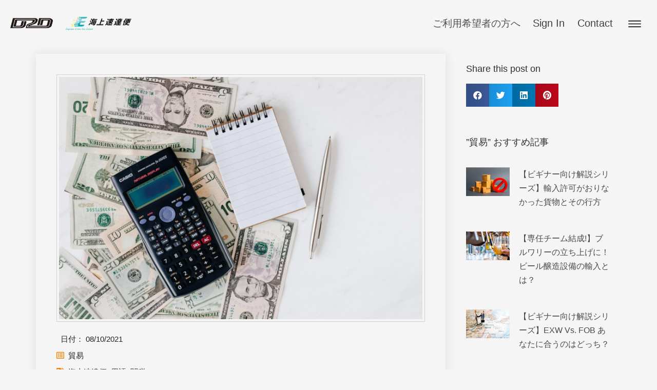

--- FILE ---
content_type: text/html; charset=UTF-8
request_url: https://d2dasia.com/08-12-2021/
body_size: 39596
content:
<!DOCTYPE html><html dir="ltr" lang="ja"
 prefix="og: https://ogp.me/ns#" ><head><meta charset="UTF-8"><title>関税制度を学ぶ～輸入貿易と関税法第六法～ - D2D海上速達便​｜格安中国輸入</title><meta name="description" content="中世には存在していた関税制度 16世紀のヨーロッパ諸国には、国境関税が存在していたといわれている。 日本に" /><meta name="robots" content="max-snippet:-1, max-image-preview:large, max-video-preview:-1" /><meta name="google-site-verification" content="ljoEyFiflg9wZIyd4BtlKp8GW3QjHzNZW1ZZe1FeE38" /><link rel="canonical" href="https://d2dasia.com/08-12-2021/" /><meta name="generator" content="All in One SEO (AIOSEO) 4.3.6.1 " /><meta property="og:locale" content="ja_JP" /><meta property="og:site_name" content="D2D海上速達便​｜格安中国輸入 - デジタルフォワーダー『D2D』中国から日本への輸入貿易に特化​｜航空便より安い船便より速い『海上速達便』" /><meta property="og:type" content="article" /><meta property="og:title" content="関税制度を学ぶ～輸入貿易と関税法第六法～ - D2D海上速達便​｜格安中国輸入" /><meta property="og:description" content="中世には存在していた関税制度 16世紀のヨーロッパ諸国には、国境関税が存在していたといわれている。 日本に" /><meta property="og:url" content="https://d2dasia.com/08-12-2021/" /><meta property="og:image" content="https://d2dasia.com/wp-content/uploads/2021/08/pexels-karolina-grabowska-4386373-scaled-1.jpg" /><meta property="og:image:secure_url" content="https://d2dasia.com/wp-content/uploads/2021/08/pexels-karolina-grabowska-4386373-scaled-1.jpg" /><meta property="og:image:width" content="2560" /><meta property="og:image:height" content="1707" /><meta property="article:published_time" content="2021-08-10T01:00:09+00:00" /><meta property="article:modified_time" content="2023-02-22T07:01:46+00:00" /><meta name="twitter:card" content="summary" /><meta name="twitter:title" content="関税制度を学ぶ～輸入貿易と関税法第六法～ - D2D海上速達便​｜格安中国輸入" /><meta name="twitter:description" content="中世には存在していた関税制度 16世紀のヨーロッパ諸国には、国境関税が存在していたといわれている。 日本に" /><meta name="twitter:image" content="https://d2dasia.com/wp-content/uploads/2021/08/pexels-karolina-grabowska-4386373-scaled-1.jpg" /> <script type="application/ld+json" class="aioseo-schema">{"@context":"https:\/\/schema.org","@graph":[{"@type":"BlogPosting","@id":"https:\/\/d2dasia.com\/08-12-2021\/#blogposting","name":"\u95a2\u7a0e\u5236\u5ea6\u3092\u5b66\u3076\uff5e\u8f38\u5165\u8cbf\u6613\u3068\u95a2\u7a0e\u6cd5\u7b2c\u516d\u6cd5\uff5e - D2D\u6d77\u4e0a\u901f\u9054\u4fbf\u200b\uff5c\u683c\u5b89\u4e2d\u56fd\u8f38\u5165","headline":"\u95a2\u7a0e\u5236\u5ea6\u3092\u5b66\u3076\uff5e\u8f38\u5165\u8cbf\u6613\u3068\u95a2\u7a0e\u6cd5\u7b2c\u516d\u6cd5\uff5e","author":{"@id":"https:\/\/d2dasia.com\/author\/87a6n335\/#author"},"publisher":{"@id":"https:\/\/d2dasia.com\/#organization"},"image":{"@type":"ImageObject","url":"https:\/\/d2dasia.com\/wp-content\/uploads\/2021\/08\/pexels-karolina-grabowska-4386373-scaled-1.jpg","width":2560,"height":1707},"datePublished":"2021-08-10T01:00:09+09:00","dateModified":"2023-02-22T07:01:46+09:00","inLanguage":"ja","mainEntityOfPage":{"@id":"https:\/\/d2dasia.com\/08-12-2021\/#webpage"},"isPartOf":{"@id":"https:\/\/d2dasia.com\/08-12-2021\/#webpage"},"articleSection":"\u8cbf\u6613, \u6d77\u4e0a\u901f\u9054\u4fbf, \u7528\u8a9e, \u95a2\u7a0e"},{"@type":"BreadcrumbList","@id":"https:\/\/d2dasia.com\/08-12-2021\/#breadcrumblist","itemListElement":[{"@type":"ListItem","@id":"https:\/\/d2dasia.com\/#listItem","position":1,"item":{"@type":"WebPage","@id":"https:\/\/d2dasia.com\/","name":"\u30db\u30fc\u30e0","description":"\u683c\u5b89\u4e2d\u56fd\u8f38\u5165\u30d5\u30a9\u30ef\u30fc\u30c0\u30fc\u3092\u304a\u63a2\u3057\u306a\u3089D2D\u3068\u6d77\u4e0a\u901f\u9054\u4fbf\u3002\u7169\u96d1\u306a\u8cbf\u6613\u696d\u52d9\u3092\u6700\u592770\uff05\u524a\u6e1b\u3059\u308b\u6b21\u4e16\u4ee3\u30c7\u30b8\u30bf\u30eb\u30d5\u30a9\u30ef\u30fc\u30c7\u30a3\u30f3\u30b0\u30b5\u30fc\u30d3\u30b9D2D\u3068\u6700\u77ed3\u65e5\u3067\u4e2d\u56fd\u8f38\u5165\u306e\u6d77\u4e0a\u901f\u9054\u4fbf\u3092\u306e\u30db\u30fc\u30e0\u30da\u30fc\u30b8\u3067\u3059\u3002D2D\u306f\u4e2d\u56fd\u306e\u8f38\u5165\u3084\u901a\u95a2\u3001\u30d5\u30a9\u30ef\u30fc\u30c0\u30fc\u3092\u30b9\u30de\u30db\u3084PC\u306a\u3069\u304b\u3089\u3001\u8ab0\u3067\u3082\u7c21\u5358\u306b\u624b\u9593\u306a\u304f\u30aa\u30f3\u30e9\u30a4\u30f3\u3067\u5229\u7528\u3067\u304d\u308b\u30c7\u30b8\u30bf\u30eb\u30d5\u30a9\u30ef\u30fc\u30c7\u30a3\u30f3\u30b0\u3067\u3059\u3002\u6d77\u4e0a\u901f\u9054\u4fbf\u306f\u822a\u7a7a\u4fbf\u3088\u308a\u5b89\u304f\u8239\u4fbf\u3088\u308a\u901f\u3044\u9ad8\u901f\u30d5\u30a7\u30ea\u30fc\u3092\u4f7f\u7528\u3057\u305f\u901f\u9054\u30d5\u30a9\u30ef\u30fc\u30c7\u30a3\u30f3\u30b0\u30b5\u30fc\u30d3\u30b9\u3067\u3059\u3002\u305d\u308c\u305e\u308c\u30ea\u30a2\u30eb\u30bf\u30a4\u30e0\u306e\u4fa1\u683c\u3068\u30b9\u30b1\u30b8\u30e5\u30fc\u30eb\u304c\u308f\u304b\u308b\u30aa\u30f3\u30e9\u30a4\u30f3\u30b7\u30df\u30e5\u30ec\u30fc\u30bf\u30fc\u3092\u7528\u610f\u3057\u3066\u3044\u307e\u3059\u3002\u8ca8\u7269\u3084\u30b9\u30b1\u30b8\u30e5\u30fc\u30eb\u306b\u3088\u3063\u3066\u4f7f\u3044\u5206\u3051\u304c\u53ef\u80fd\u3067\u5927\u4f01\u696d\u304b\u3089\u30b9\u30bf\u30fc\u30c8\u30a2\u30c3\u30d7\u307e\u3067\u5e45\u5e83\u3044\u304a\u5ba2\u69d8\u306e\u30d3\u30b8\u30cd\u30b9\u306e\u6210\u9577\u3092\u7269\u6d41\u3068\u3044\u3046\u5074\u9762\u304b\u3089\u5f37\u529b\u306b\u652f\u63f4\u3057\u3066\u3044\u307e\u3059\u3002","url":"https:\/\/d2dasia.com\/"},"nextItem":"https:\/\/d2dasia.com\/08-12-2021\/#listItem"},{"@type":"ListItem","@id":"https:\/\/d2dasia.com\/08-12-2021\/#listItem","position":2,"item":{"@type":"WebPage","@id":"https:\/\/d2dasia.com\/08-12-2021\/","name":"\u95a2\u7a0e\u5236\u5ea6\u3092\u5b66\u3076\uff5e\u8f38\u5165\u8cbf\u6613\u3068\u95a2\u7a0e\u6cd5\u7b2c\u516d\u6cd5\uff5e","description":"\u4e2d\u4e16\u306b\u306f\u5b58\u5728\u3057\u3066\u3044\u305f\u95a2\u7a0e\u5236\u5ea6 16\u4e16\u7d00\u306e\u30e8\u30fc\u30ed\u30c3\u30d1\u8af8\u56fd\u306b\u306f\u3001\u56fd\u5883\u95a2\u7a0e\u304c\u5b58\u5728\u3057\u3066\u3044\u305f\u3068\u3044\u308f\u308c\u3066\u3044\u308b\u3002 \u65e5\u672c\u306b","url":"https:\/\/d2dasia.com\/08-12-2021\/"},"previousItem":"https:\/\/d2dasia.com\/#listItem"}]},{"@type":"Organization","@id":"https:\/\/d2dasia.com\/#organization","name":"\u683c\u5b89\u4e2d\u56fd\u8f38\u5165D2D\u3068\u6d77\u4e0a\u901f\u9054\u4fbf","url":"https:\/\/d2dasia.com\/","logo":{"@type":"ImageObject","url":"https:\/\/d2dasia.com\/wp-content\/uploads\/2023\/04\/\u6d77\u4e0a\u901f\u9054\u4fbf\u306e\u30d0\u30ca\u30fc.png","@id":"https:\/\/d2dasia.com\/#organizationLogo","width":1560,"height":732},"image":{"@id":"https:\/\/d2dasia.com\/#organizationLogo"}},{"@type":"Person","@id":"https:\/\/d2dasia.com\/author\/87a6n335\/#author","url":"https:\/\/d2dasia.com\/author\/87a6n335\/","name":"D2D","image":{"@type":"ImageObject","@id":"https:\/\/d2dasia.com\/08-12-2021\/#authorImage","url":"https:\/\/secure.gravatar.com\/avatar\/df98bff34775e0ea6e8a11d291f863637d0781d8965c45325b18caf385329ef9?s=96&d=mm&r=g","width":96,"height":96,"caption":"D2D"}},{"@type":"WebPage","@id":"https:\/\/d2dasia.com\/08-12-2021\/#webpage","url":"https:\/\/d2dasia.com\/08-12-2021\/","name":"\u95a2\u7a0e\u5236\u5ea6\u3092\u5b66\u3076\uff5e\u8f38\u5165\u8cbf\u6613\u3068\u95a2\u7a0e\u6cd5\u7b2c\u516d\u6cd5\uff5e - D2D\u6d77\u4e0a\u901f\u9054\u4fbf\u200b\uff5c\u683c\u5b89\u4e2d\u56fd\u8f38\u5165","description":"\u4e2d\u4e16\u306b\u306f\u5b58\u5728\u3057\u3066\u3044\u305f\u95a2\u7a0e\u5236\u5ea6 16\u4e16\u7d00\u306e\u30e8\u30fc\u30ed\u30c3\u30d1\u8af8\u56fd\u306b\u306f\u3001\u56fd\u5883\u95a2\u7a0e\u304c\u5b58\u5728\u3057\u3066\u3044\u305f\u3068\u3044\u308f\u308c\u3066\u3044\u308b\u3002 \u65e5\u672c\u306b","inLanguage":"ja","isPartOf":{"@id":"https:\/\/d2dasia.com\/#website"},"breadcrumb":{"@id":"https:\/\/d2dasia.com\/08-12-2021\/#breadcrumblist"},"author":{"@id":"https:\/\/d2dasia.com\/author\/87a6n335\/#author"},"creator":{"@id":"https:\/\/d2dasia.com\/author\/87a6n335\/#author"},"image":{"@type":"ImageObject","url":"https:\/\/d2dasia.com\/wp-content\/uploads\/2021\/08\/pexels-karolina-grabowska-4386373-scaled-1.jpg","@id":"https:\/\/d2dasia.com\/#mainImage","width":2560,"height":1707},"primaryImageOfPage":{"@id":"https:\/\/d2dasia.com\/08-12-2021\/#mainImage"},"datePublished":"2021-08-10T01:00:09+09:00","dateModified":"2023-02-22T07:01:46+09:00"},{"@type":"WebSite","@id":"https:\/\/d2dasia.com\/#website","url":"https:\/\/d2dasia.com\/","name":"\u3010\u516c\u5f0f\u3011\u683c\u5b89\u4e2d\u56fd\u8f38\u5165D2D\u3068\u6d77\u4e0a\u901f\u9054\u4fbf\uff5c\u30c7\u30b8\u30bf\u30eb\u30d5\u30a9\u30ef\u30fc\u30c0\u30fc","description":"\u30c7\u30b8\u30bf\u30eb\u30d5\u30a9\u30ef\u30fc\u30c0\u30fc\u300eD2D\u300f\u4e2d\u56fd\u304b\u3089\u65e5\u672c\u3078\u306e\u8f38\u5165\u8cbf\u6613\u306b\u7279\u5316\u200b\uff5c\u822a\u7a7a\u4fbf\u3088\u308a\u5b89\u3044\u8239\u4fbf\u3088\u308a\u901f\u3044\u300e\u6d77\u4e0a\u901f\u9054\u4fbf\u300f","inLanguage":"ja","publisher":{"@id":"https:\/\/d2dasia.com\/#organization"}}]}</script>  <script defer src="[data-uri]"></script> <link rel='dns-prefetch' href='//www.googletagmanager.com' /><link rel="alternate" type="application/rss+xml" title="D2D海上速達便​｜格安中国輸入 &raquo; フィード" href="https://d2dasia.com/feed/" /><link rel="alternate" type="application/rss+xml" title="D2D海上速達便​｜格安中国輸入 &raquo; コメントフィード" href="https://d2dasia.com/comments/feed/" /><link rel="alternate" title="oEmbed (JSON)" type="application/json+oembed" href="https://d2dasia.com/wp-json/oembed/1.0/embed?url=https%3A%2F%2Fd2dasia.com%2F08-12-2021%2F" /><link rel="alternate" title="oEmbed (XML)" type="text/xml+oembed" href="https://d2dasia.com/wp-json/oembed/1.0/embed?url=https%3A%2F%2Fd2dasia.com%2F08-12-2021%2F&#038;format=xml" /><style id='wp-img-auto-sizes-contain-inline-css'>img:is([sizes=auto i],[sizes^="auto," i]){contain-intrinsic-size:3000px 1500px}
/*# sourceURL=wp-img-auto-sizes-contain-inline-css */</style><link rel='stylesheet' id='astra-theme-css-css' href='https://d2dasia.com/wp-content/themes/astra/assets/css/minified/frontend.min.css?ver=3.8.5' media='all' /><style id='astra-theme-css-inline-css'>.ast-no-sidebar .entry-content .alignfull {margin-left: calc( -50vw + 50%);margin-right: calc( -50vw + 50%);max-width: 100vw;width: 100vw;}.ast-no-sidebar .entry-content .alignwide {margin-left: calc(-41vw + 50%);margin-right: calc(-41vw + 50%);max-width: unset;width: unset;}.ast-no-sidebar .entry-content .alignfull .alignfull,.ast-no-sidebar .entry-content .alignfull .alignwide,.ast-no-sidebar .entry-content .alignwide .alignfull,.ast-no-sidebar .entry-content .alignwide .alignwide,.ast-no-sidebar .entry-content .wp-block-column .alignfull,.ast-no-sidebar .entry-content .wp-block-column .alignwide{width: 100%;margin-left: auto;margin-right: auto;}.wp-block-gallery,.blocks-gallery-grid {margin: 0;}.wp-block-separator {max-width: 100px;}.wp-block-separator.is-style-wide,.wp-block-separator.is-style-dots {max-width: none;}.entry-content .has-2-columns .wp-block-column:first-child {padding-right: 10px;}.entry-content .has-2-columns .wp-block-column:last-child {padding-left: 10px;}@media (max-width: 782px) {.entry-content .wp-block-columns .wp-block-column {flex-basis: 100%;}.entry-content .has-2-columns .wp-block-column:first-child {padding-right: 0;}.entry-content .has-2-columns .wp-block-column:last-child {padding-left: 0;}}body .entry-content .wp-block-latest-posts {margin-left: 0;}body .entry-content .wp-block-latest-posts li {list-style: none;}.ast-no-sidebar .ast-container .entry-content .wp-block-latest-posts {margin-left: 0;}.ast-header-break-point .entry-content .alignwide {margin-left: auto;margin-right: auto;}.entry-content .blocks-gallery-item img {margin-bottom: auto;}.wp-block-pullquote {border-top: 4px solid #555d66;border-bottom: 4px solid #555d66;color: #40464d;}:root{--ast-container-default-xlg-padding:6.67em;--ast-container-default-lg-padding:5.67em;--ast-container-default-slg-padding:4.34em;--ast-container-default-md-padding:3.34em;--ast-container-default-sm-padding:6.67em;--ast-container-default-xs-padding:2.4em;--ast-container-default-xxs-padding:1.4em;}html{font-size:93.75%;}a,.page-title{color:var(--ast-global-color-0);}a:hover,a:focus{color:var(--ast-global-color-1);}body,button,input,select,textarea,.ast-button,.ast-custom-button{font-family:-apple-system,BlinkMacSystemFont,Segoe UI,Roboto,Oxygen-Sans,Ubuntu,Cantarell,Helvetica Neue,sans-serif;font-weight:inherit;font-size:15px;font-size:1rem;}blockquote{color:var(--ast-global-color-3);}.site-title{font-size:35px;font-size:2.3333333333333rem;display:block;}.ast-archive-description .ast-archive-title{font-size:40px;font-size:2.6666666666667rem;}.site-header .site-description{font-size:15px;font-size:1rem;display:none;}.entry-title{font-size:30px;font-size:2rem;}h1,.entry-content h1{font-size:40px;font-size:2.6666666666667rem;}h2,.entry-content h2{font-size:30px;font-size:2rem;}h3,.entry-content h3{font-size:25px;font-size:1.6666666666667rem;}h4,.entry-content h4{font-size:20px;font-size:1.3333333333333rem;}h5,.entry-content h5{font-size:18px;font-size:1.2rem;}h6,.entry-content h6{font-size:15px;font-size:1rem;}.ast-single-post .entry-title,.page-title{font-size:30px;font-size:2rem;}::selection{background-color:var(--ast-global-color-0);color:#ffffff;}body,h1,.entry-title a,.entry-content h1,h2,.entry-content h2,h3,.entry-content h3,h4,.entry-content h4,h5,.entry-content h5,h6,.entry-content h6{color:var(--ast-global-color-3);}.tagcloud a:hover,.tagcloud a:focus,.tagcloud a.current-item{color:#ffffff;border-color:var(--ast-global-color-0);background-color:var(--ast-global-color-0);}input:focus,input[type="text"]:focus,input[type="email"]:focus,input[type="url"]:focus,input[type="password"]:focus,input[type="reset"]:focus,input[type="search"]:focus,textarea:focus{border-color:var(--ast-global-color-0);}input[type="radio"]:checked,input[type=reset],input[type="checkbox"]:checked,input[type="checkbox"]:hover:checked,input[type="checkbox"]:focus:checked,input[type=range]::-webkit-slider-thumb{border-color:var(--ast-global-color-0);background-color:var(--ast-global-color-0);box-shadow:none;}.site-footer a:hover + .post-count,.site-footer a:focus + .post-count{background:var(--ast-global-color-0);border-color:var(--ast-global-color-0);}.single .nav-links .nav-previous,.single .nav-links .nav-next{color:var(--ast-global-color-0);}.entry-meta,.entry-meta *{line-height:1.45;color:var(--ast-global-color-0);}.entry-meta a:hover,.entry-meta a:hover *,.entry-meta a:focus,.entry-meta a:focus *,.page-links > .page-link,.page-links .page-link:hover,.post-navigation a:hover{color:var(--ast-global-color-1);}#cat option,.secondary .calendar_wrap thead a,.secondary .calendar_wrap thead a:visited{color:var(--ast-global-color-0);}.secondary .calendar_wrap #today,.ast-progress-val span{background:var(--ast-global-color-0);}.secondary a:hover + .post-count,.secondary a:focus + .post-count{background:var(--ast-global-color-0);border-color:var(--ast-global-color-0);}.calendar_wrap #today > a{color:#ffffff;}.page-links .page-link,.single .post-navigation a{color:var(--ast-global-color-0);}.widget-title{font-size:21px;font-size:1.4rem;color:var(--ast-global-color-3);}#secondary,#secondary button,#secondary input,#secondary select,#secondary textarea{font-size:15px;font-size:1rem;}.ast-logo-title-inline .site-logo-img{padding-right:1em;}.site-logo-img img{ transition:all 0.2s linear;}#secondary {margin: 4em 0 2.5em;word-break: break-word;line-height: 2;}#secondary li {margin-bottom: 0.25em;}#secondary li:last-child {margin-bottom: 0;}@media (max-width: 768px) {.js_active .ast-plain-container.ast-single-post #secondary {margin-top: 1.5em;}}.ast-separate-container.ast-two-container #secondary .widget {background-color: #fff;padding: 2em;margin-bottom: 2em;}@media (min-width: 993px) {.ast-left-sidebar #secondary {padding-right: 60px;}.ast-right-sidebar #secondary {padding-left: 60px;}}@media (max-width: 993px) {.ast-right-sidebar #secondary {padding-left: 30px;}.ast-left-sidebar #secondary {padding-right: 30px;}}@media (max-width:921px){#ast-desktop-header{display:none;}}@media (min-width:921px){#ast-mobile-header{display:none;}}.wp-block-buttons.aligncenter{justify-content:center;}@media (max-width:921px){.ast-theme-transparent-header #primary,.ast-theme-transparent-header #secondary{padding:0;}}@media (max-width:921px){.ast-plain-container.ast-no-sidebar #primary{padding:0;}}.ast-plain-container.ast-no-sidebar #primary{margin-top:0;margin-bottom:0;}@media (min-width:1200px){.ast-separate-container.ast-right-sidebar .entry-content .wp-block-image.alignfull,.ast-separate-container.ast-left-sidebar .entry-content .wp-block-image.alignfull,.ast-separate-container.ast-right-sidebar .entry-content .wp-block-cover.alignfull,.ast-separate-container.ast-left-sidebar .entry-content .wp-block-cover.alignfull{margin-left:-6.67em;margin-right:-6.67em;max-width:unset;width:unset;}.ast-separate-container.ast-right-sidebar .entry-content .wp-block-image.alignwide,.ast-separate-container.ast-left-sidebar .entry-content .wp-block-image.alignwide,.ast-separate-container.ast-right-sidebar .entry-content .wp-block-cover.alignwide,.ast-separate-container.ast-left-sidebar .entry-content .wp-block-cover.alignwide{margin-left:-20px;margin-right:-20px;max-width:unset;width:unset;}}@media (min-width:1200px){.wp-block-group .has-background{padding:20px;}}@media (min-width:1200px){.ast-separate-container.ast-right-sidebar .entry-content .wp-block-group.alignwide,.ast-separate-container.ast-left-sidebar .entry-content .wp-block-group.alignwide,.ast-separate-container.ast-right-sidebar .entry-content .wp-block-cover.alignwide,.ast-separate-container.ast-left-sidebar .entry-content .wp-block-cover.alignwide{margin-left:-20px;margin-right:-20px;padding-left:20px;padding-right:20px;}.ast-separate-container.ast-right-sidebar .entry-content .wp-block-group.alignfull,.ast-separate-container.ast-left-sidebar .entry-content .wp-block-group.alignfull,.ast-separate-container.ast-right-sidebar .entry-content .wp-block-cover.alignfull,.ast-separate-container.ast-left-sidebar .entry-content .wp-block-cover.alignfull{margin-left:-6.67em;margin-right:-6.67em;padding-left:6.67em;padding-right:6.67em;}}@media (min-width:1200px){.wp-block-cover-image.alignwide .wp-block-cover__inner-container,.wp-block-cover.alignwide .wp-block-cover__inner-container,.wp-block-cover-image.alignfull .wp-block-cover__inner-container,.wp-block-cover.alignfull .wp-block-cover__inner-container{width:100%;}}.wp-block-columns{margin-bottom:unset;}.wp-block-image.size-full{margin:2rem 0;}.wp-block-separator.has-background{padding:0;}.wp-block-gallery{margin-bottom:1.6em;}.wp-block-group{padding-top:4em;padding-bottom:4em;}.wp-block-group__inner-container .wp-block-columns:last-child,.wp-block-group__inner-container :last-child,.wp-block-table table{margin-bottom:0;}.blocks-gallery-grid{width:100%;}.wp-block-navigation-link__content{padding:5px 0;}.wp-block-group .wp-block-group .has-text-align-center,.wp-block-group .wp-block-column .has-text-align-center{max-width:100%;}.has-text-align-center{margin:0 auto;}@media (min-width:1200px){.wp-block-cover__inner-container,.alignwide .wp-block-group__inner-container,.alignfull .wp-block-group__inner-container{max-width:1200px;margin:0 auto;}.wp-block-group.alignnone,.wp-block-group.aligncenter,.wp-block-group.alignleft,.wp-block-group.alignright,.wp-block-group.alignwide,.wp-block-columns.alignwide{margin:2rem 0 1rem 0;}}@media (max-width:1200px){.wp-block-group{padding:3em;}.wp-block-group .wp-block-group{padding:1.5em;}.wp-block-columns,.wp-block-column{margin:1rem 0;}}@media (min-width:921px){.wp-block-columns .wp-block-group{padding:2em;}}@media (max-width:544px){.wp-block-cover-image .wp-block-cover__inner-container,.wp-block-cover .wp-block-cover__inner-container{width:unset;}.wp-block-cover,.wp-block-cover-image{padding:2em 0;}.wp-block-group,.wp-block-cover{padding:2em;}.wp-block-media-text__media img,.wp-block-media-text__media video{width:unset;max-width:100%;}.wp-block-media-text.has-background .wp-block-media-text__content{padding:1em;}}.wp-block-image.aligncenter{margin-left:auto;margin-right:auto;}.wp-block-table.aligncenter{margin-left:auto;margin-right:auto;}@media (min-width:544px){.entry-content .wp-block-media-text.has-media-on-the-right .wp-block-media-text__content{padding:0 8% 0 0;}.entry-content .wp-block-media-text .wp-block-media-text__content{padding:0 0 0 8%;}.ast-plain-container .site-content .entry-content .has-custom-content-position.is-position-bottom-left > *,.ast-plain-container .site-content .entry-content .has-custom-content-position.is-position-bottom-right > *,.ast-plain-container .site-content .entry-content .has-custom-content-position.is-position-top-left > *,.ast-plain-container .site-content .entry-content .has-custom-content-position.is-position-top-right > *,.ast-plain-container .site-content .entry-content .has-custom-content-position.is-position-center-right > *,.ast-plain-container .site-content .entry-content .has-custom-content-position.is-position-center-left > *{margin:0;}}@media (max-width:544px){.entry-content .wp-block-media-text .wp-block-media-text__content{padding:8% 0;}.wp-block-media-text .wp-block-media-text__media img{width:auto;max-width:100%;}}@media (max-width:921px){.ast-separate-container #primary,.ast-separate-container #secondary{padding:1.5em 0;}#primary,#secondary{padding:1.5em 0;margin:0;}.ast-left-sidebar #content > .ast-container{display:flex;flex-direction:column-reverse;width:100%;}.ast-separate-container .ast-article-post,.ast-separate-container .ast-article-single{padding:1.5em 2.14em;}.ast-author-box img.avatar{margin:20px 0 0 0;}}@media (max-width:921px){#secondary.secondary{padding-top:0;}.ast-separate-container.ast-right-sidebar #secondary{padding-left:1em;padding-right:1em;}.ast-separate-container.ast-two-container #secondary{padding-left:0;padding-right:0;}.ast-page-builder-template .entry-header #secondary,.ast-page-builder-template #secondary{margin-top:1.5em;}}@media (max-width:921px){.ast-right-sidebar #primary{padding-right:0;}.ast-page-builder-template.ast-left-sidebar #secondary,.ast-page-builder-template.ast-right-sidebar #secondary{padding-right:20px;padding-left:20px;}.ast-right-sidebar #secondary,.ast-left-sidebar #primary{padding-left:0;}.ast-left-sidebar #secondary{padding-right:0;}}@media (min-width:922px){.ast-separate-container.ast-right-sidebar #primary,.ast-separate-container.ast-left-sidebar #primary{border:0;}.search-no-results.ast-separate-container #primary{margin-bottom:4em;}}@media (min-width:922px){.ast-right-sidebar #primary{border-right:1px solid #eee;}.ast-left-sidebar #primary{border-left:1px solid #eee;}.ast-right-sidebar #secondary{border-left:1px solid #eee;margin-left:-1px;}.ast-left-sidebar #secondary{border-right:1px solid #eee;margin-right:-1px;}.ast-separate-container.ast-two-container.ast-right-sidebar #secondary{padding-left:30px;padding-right:0;}.ast-separate-container.ast-two-container.ast-left-sidebar #secondary{padding-right:30px;padding-left:0;}.ast-separate-container.ast-right-sidebar #secondary,.ast-separate-container.ast-left-sidebar #secondary{border:0;margin-left:auto;margin-right:auto;}.ast-separate-container.ast-two-container #secondary .widget:last-child{margin-bottom:0;}}.elementor-button-wrapper .elementor-button{border-style:solid;text-decoration:none;border-top-width:0;border-right-width:0;border-left-width:0;border-bottom-width:0;}body .elementor-button.elementor-size-sm,body .elementor-button.elementor-size-xs,body .elementor-button.elementor-size-md,body .elementor-button.elementor-size-lg,body .elementor-button.elementor-size-xl,body .elementor-button{border-radius:2px;padding-top:10px;padding-right:40px;padding-bottom:10px;padding-left:40px;}.elementor-button-wrapper .elementor-button{border-color:var(--ast-global-color-0);background-color:var(--ast-global-color-0);}.elementor-button-wrapper .elementor-button:hover,.elementor-button-wrapper .elementor-button:focus{color:#ffffff;background-color:var(--ast-global-color-1);border-color:var(--ast-global-color-1);}.wp-block-button .wp-block-button__link ,.elementor-button-wrapper .elementor-button,.elementor-button-wrapper .elementor-button:visited{color:#ffffff;}.elementor-button-wrapper .elementor-button{font-family:inherit;font-weight:inherit;line-height:1;}.wp-block-button .wp-block-button__link:hover,.wp-block-button .wp-block-button__link:focus{color:#ffffff;background-color:var(--ast-global-color-1);border-color:var(--ast-global-color-1);}.wp-block-button .wp-block-button__link{border-top-width:0;border-right-width:0;border-left-width:0;border-bottom-width:0;border-color:var(--ast-global-color-0);background-color:var(--ast-global-color-0);color:#ffffff;font-family:inherit;font-weight:inherit;line-height:1;border-radius:2px;padding-top:10px;padding-right:40px;padding-bottom:10px;padding-left:40px;}.menu-toggle,button,.ast-button,.ast-custom-button,.button,input#submit,input[type="button"],input[type="submit"],input[type="reset"]{border-style:solid;border-top-width:0;border-right-width:0;border-left-width:0;border-bottom-width:0;color:#ffffff;border-color:var(--ast-global-color-0);background-color:var(--ast-global-color-0);border-radius:2px;padding-top:10px;padding-right:40px;padding-bottom:10px;padding-left:40px;font-family:inherit;font-weight:inherit;line-height:1;}button:focus,.menu-toggle:hover,button:hover,.ast-button:hover,.ast-custom-button:hover .button:hover,.ast-custom-button:hover ,input[type=reset]:hover,input[type=reset]:focus,input#submit:hover,input#submit:focus,input[type="button"]:hover,input[type="button"]:focus,input[type="submit"]:hover,input[type="submit"]:focus{color:#ffffff;background-color:var(--ast-global-color-1);border-color:var(--ast-global-color-1);}@media (min-width:544px){.ast-container{max-width:100%;}}@media (max-width:544px){.ast-separate-container .ast-article-post,.ast-separate-container .ast-article-single,.ast-separate-container .comments-title,.ast-separate-container .ast-archive-description{padding:1.5em 1em;}.ast-separate-container #content .ast-container{padding-left:0.54em;padding-right:0.54em;}.ast-separate-container .ast-comment-list li.depth-1{padding:1.5em 1em;margin-bottom:1.5em;}.ast-separate-container .ast-comment-list .bypostauthor{padding:.5em;}.ast-search-menu-icon.ast-dropdown-active .search-field{width:170px;}.ast-separate-container #secondary{padding-top:0;}.ast-separate-container.ast-two-container #secondary .widget{margin-bottom:1.5em;padding-left:1em;padding-right:1em;}}@media (max-width:921px){.ast-mobile-header-stack .main-header-bar .ast-search-menu-icon{display:inline-block;}.ast-header-break-point.ast-header-custom-item-outside .ast-mobile-header-stack .main-header-bar .ast-search-icon{margin:0;}.ast-comment-avatar-wrap img{max-width:2.5em;}.ast-separate-container .ast-comment-list li.depth-1{padding:1.5em 2.14em;}.ast-separate-container .comment-respond{padding:2em 2.14em;}.ast-comment-meta{padding:0 1.8888em 1.3333em;}}body,.ast-separate-container{background-color:#f3f3ed;;background-image:none;;}.ast-no-sidebar.ast-separate-container .entry-content .alignfull {margin-left: -6.67em;margin-right: -6.67em;width: auto;}@media (max-width: 1200px) {.ast-no-sidebar.ast-separate-container .entry-content .alignfull {margin-left: -2.4em;margin-right: -2.4em;}}@media (max-width: 768px) {.ast-no-sidebar.ast-separate-container .entry-content .alignfull {margin-left: -2.14em;margin-right: -2.14em;}}@media (max-width: 544px) {.ast-no-sidebar.ast-separate-container .entry-content .alignfull {margin-left: -1em;margin-right: -1em;}}.ast-no-sidebar.ast-separate-container .entry-content .alignwide {margin-left: -20px;margin-right: -20px;}.ast-no-sidebar.ast-separate-container .entry-content .wp-block-column .alignfull,.ast-no-sidebar.ast-separate-container .entry-content .wp-block-column .alignwide {margin-left: auto;margin-right: auto;width: 100%;}@media (max-width:921px){.site-title{display:block;}.ast-archive-description .ast-archive-title{font-size:40px;}.site-header .site-description{display:none;}.entry-title{font-size:30px;}h1,.entry-content h1{font-size:30px;}h2,.entry-content h2{font-size:25px;}h3,.entry-content h3{font-size:20px;}.ast-single-post .entry-title,.page-title{font-size:30px;}}@media (max-width:544px){.site-title{display:block;}.ast-archive-description .ast-archive-title{font-size:40px;}.site-header .site-description{display:none;}.entry-title{font-size:30px;}h1,.entry-content h1{font-size:30px;}h2,.entry-content h2{font-size:25px;}h3,.entry-content h3{font-size:20px;}.ast-single-post .entry-title,.page-title{font-size:30px;}}@media (max-width:921px){html{font-size:85.5%;}}@media (max-width:544px){html{font-size:85.5%;}}@media (min-width:922px){.ast-container{max-width:1240px;}}@font-face {font-family: "Astra";src: url(https://d2dasia.com/wp-content/themes/astra/assets/fonts/astra.woff) format("woff"),url(https://d2dasia.com/wp-content/themes/astra/assets/fonts/astra.ttf) format("truetype"),url(https://d2dasia.com/wp-content/themes/astra/assets/fonts/astra.svg#astra) format("svg");font-weight: normal;font-style: normal;font-display: fallback;}@media (min-width:922px){.main-header-menu .sub-menu .menu-item.ast-left-align-sub-menu:hover > .sub-menu,.main-header-menu .sub-menu .menu-item.ast-left-align-sub-menu.focus > .sub-menu{margin-left:-0px;}}.astra-icon-down_arrow::after {content: "\e900";font-family: Astra;}.astra-icon-close::after {content: "\e5cd";font-family: Astra;}.astra-icon-drag_handle::after {content: "\e25d";font-family: Astra;}.astra-icon-format_align_justify::after {content: "\e235";font-family: Astra;}.astra-icon-menu::after {content: "\e5d2";font-family: Astra;}.astra-icon-reorder::after {content: "\e8fe";font-family: Astra;}.astra-icon-search::after {content: "\e8b6";font-family: Astra;}.astra-icon-zoom_in::after {content: "\e56b";font-family: Astra;}.astra-icon-check-circle::after {content: "\e901";font-family: Astra;}.astra-icon-shopping-cart::after {content: "\f07a";font-family: Astra;}.astra-icon-shopping-bag::after {content: "\f290";font-family: Astra;}.astra-icon-shopping-basket::after {content: "\f291";font-family: Astra;}.astra-icon-circle-o::after {content: "\e903";font-family: Astra;}.astra-icon-certificate::after {content: "\e902";font-family: Astra;}blockquote {padding: 1.2em;}:root .has-ast-global-color-0-color{color:var(--ast-global-color-0);}:root .has-ast-global-color-0-background-color{background-color:var(--ast-global-color-0);}:root .wp-block-button .has-ast-global-color-0-color{color:var(--ast-global-color-0);}:root .wp-block-button .has-ast-global-color-0-background-color{background-color:var(--ast-global-color-0);}:root .has-ast-global-color-1-color{color:var(--ast-global-color-1);}:root .has-ast-global-color-1-background-color{background-color:var(--ast-global-color-1);}:root .wp-block-button .has-ast-global-color-1-color{color:var(--ast-global-color-1);}:root .wp-block-button .has-ast-global-color-1-background-color{background-color:var(--ast-global-color-1);}:root .has-ast-global-color-2-color{color:var(--ast-global-color-2);}:root .has-ast-global-color-2-background-color{background-color:var(--ast-global-color-2);}:root .wp-block-button .has-ast-global-color-2-color{color:var(--ast-global-color-2);}:root .wp-block-button .has-ast-global-color-2-background-color{background-color:var(--ast-global-color-2);}:root .has-ast-global-color-3-color{color:var(--ast-global-color-3);}:root .has-ast-global-color-3-background-color{background-color:var(--ast-global-color-3);}:root .wp-block-button .has-ast-global-color-3-color{color:var(--ast-global-color-3);}:root .wp-block-button .has-ast-global-color-3-background-color{background-color:var(--ast-global-color-3);}:root .has-ast-global-color-4-color{color:var(--ast-global-color-4);}:root .has-ast-global-color-4-background-color{background-color:var(--ast-global-color-4);}:root .wp-block-button .has-ast-global-color-4-color{color:var(--ast-global-color-4);}:root .wp-block-button .has-ast-global-color-4-background-color{background-color:var(--ast-global-color-4);}:root .has-ast-global-color-5-color{color:var(--ast-global-color-5);}:root .has-ast-global-color-5-background-color{background-color:var(--ast-global-color-5);}:root .wp-block-button .has-ast-global-color-5-color{color:var(--ast-global-color-5);}:root .wp-block-button .has-ast-global-color-5-background-color{background-color:var(--ast-global-color-5);}:root .has-ast-global-color-6-color{color:var(--ast-global-color-6);}:root .has-ast-global-color-6-background-color{background-color:var(--ast-global-color-6);}:root .wp-block-button .has-ast-global-color-6-color{color:var(--ast-global-color-6);}:root .wp-block-button .has-ast-global-color-6-background-color{background-color:var(--ast-global-color-6);}:root .has-ast-global-color-7-color{color:var(--ast-global-color-7);}:root .has-ast-global-color-7-background-color{background-color:var(--ast-global-color-7);}:root .wp-block-button .has-ast-global-color-7-color{color:var(--ast-global-color-7);}:root .wp-block-button .has-ast-global-color-7-background-color{background-color:var(--ast-global-color-7);}:root .has-ast-global-color-8-color{color:var(--ast-global-color-8);}:root .has-ast-global-color-8-background-color{background-color:var(--ast-global-color-8);}:root .wp-block-button .has-ast-global-color-8-color{color:var(--ast-global-color-8);}:root .wp-block-button .has-ast-global-color-8-background-color{background-color:var(--ast-global-color-8);}:root{--ast-global-color-0:#0170B9;--ast-global-color-1:#3a3a3a;--ast-global-color-2:#3a3a3a;--ast-global-color-3:#4B4F58;--ast-global-color-4:#F5F5F5;--ast-global-color-5:#FFFFFF;--ast-global-color-6:#F2F5F7;--ast-global-color-7:#424242;--ast-global-color-8:#000000;}.ast-breadcrumbs .trail-browse,.ast-breadcrumbs .trail-items,.ast-breadcrumbs .trail-items li{display:inline-block;margin:0;padding:0;border:none;background:inherit;text-indent:0;}.ast-breadcrumbs .trail-browse{font-size:inherit;font-style:inherit;font-weight:inherit;color:inherit;}.ast-breadcrumbs .trail-items{list-style:none;}.trail-items li::after{padding:0 0.3em;content:"\00bb";}.trail-items li:last-of-type::after{display:none;}h1,.entry-content h1,h2,.entry-content h2,h3,.entry-content h3,h4,.entry-content h4,h5,.entry-content h5,h6,.entry-content h6{color:var(--ast-global-color-2);}@media (max-width:921px){.ast-builder-grid-row-container.ast-builder-grid-row-tablet-3-firstrow .ast-builder-grid-row > *:first-child,.ast-builder-grid-row-container.ast-builder-grid-row-tablet-3-lastrow .ast-builder-grid-row > *:last-child{grid-column:1 / -1;}}@media (max-width:544px){.ast-builder-grid-row-container.ast-builder-grid-row-mobile-3-firstrow .ast-builder-grid-row > *:first-child,.ast-builder-grid-row-container.ast-builder-grid-row-mobile-3-lastrow .ast-builder-grid-row > *:last-child{grid-column:1 / -1;}}.ast-builder-layout-element[data-section="title_tagline"]{display:flex;}@media (max-width:921px){.ast-header-break-point .ast-builder-layout-element[data-section="title_tagline"]{display:flex;}}@media (max-width:544px){.ast-header-break-point .ast-builder-layout-element[data-section="title_tagline"]{display:flex;}}.ast-builder-menu-1{font-family:inherit;font-weight:inherit;}.ast-builder-menu-1 .sub-menu,.ast-builder-menu-1 .inline-on-mobile .sub-menu{border-top-width:2px;border-bottom-width:0;border-right-width:0;border-left-width:0;border-color:var(--ast-global-color-0);border-style:solid;border-radius:0;}.ast-builder-menu-1 .main-header-menu > .menu-item > .sub-menu,.ast-builder-menu-1 .main-header-menu > .menu-item > .astra-full-megamenu-wrapper{margin-top:0;}.ast-desktop .ast-builder-menu-1 .main-header-menu > .menu-item > .sub-menu:before,.ast-desktop .ast-builder-menu-1 .main-header-menu > .menu-item > .astra-full-megamenu-wrapper:before{height:calc( 0px + 5px );}.ast-desktop .ast-builder-menu-1 .menu-item .sub-menu .menu-link{border-style:none;}@media (max-width:921px){.ast-header-break-point .ast-builder-menu-1 .menu-item.menu-item-has-children > .ast-menu-toggle{top:0;}.ast-builder-menu-1 .menu-item-has-children > .menu-link:after{content:unset;}}@media (max-width:544px){.ast-header-break-point .ast-builder-menu-1 .menu-item.menu-item-has-children > .ast-menu-toggle{top:0;}}.ast-builder-menu-1{display:flex;}@media (max-width:921px){.ast-header-break-point .ast-builder-menu-1{display:flex;}}@media (max-width:544px){.ast-header-break-point .ast-builder-menu-1{display:flex;}}.site-below-footer-wrap{padding-top:20px;padding-bottom:20px;}.site-below-footer-wrap[data-section="section-below-footer-builder"]{background-color:#eeeeee;;min-height:80px;}.site-below-footer-wrap[data-section="section-below-footer-builder"] .ast-builder-grid-row{max-width:1200px;margin-left:auto;margin-right:auto;}.site-below-footer-wrap[data-section="section-below-footer-builder"] .ast-builder-grid-row,.site-below-footer-wrap[data-section="section-below-footer-builder"] .site-footer-section{align-items:flex-start;}.site-below-footer-wrap[data-section="section-below-footer-builder"].ast-footer-row-inline .site-footer-section{display:flex;margin-bottom:0;}.ast-builder-grid-row-full .ast-builder-grid-row{grid-template-columns:1fr;}@media (max-width:921px){.site-below-footer-wrap[data-section="section-below-footer-builder"].ast-footer-row-tablet-inline .site-footer-section{display:flex;margin-bottom:0;}.site-below-footer-wrap[data-section="section-below-footer-builder"].ast-footer-row-tablet-stack .site-footer-section{display:block;margin-bottom:10px;}.ast-builder-grid-row-container.ast-builder-grid-row-tablet-full .ast-builder-grid-row{grid-template-columns:1fr;}}@media (max-width:544px){.site-below-footer-wrap[data-section="section-below-footer-builder"].ast-footer-row-mobile-inline .site-footer-section{display:flex;margin-bottom:0;}.site-below-footer-wrap[data-section="section-below-footer-builder"].ast-footer-row-mobile-stack .site-footer-section{display:block;margin-bottom:10px;}.ast-builder-grid-row-container.ast-builder-grid-row-mobile-full .ast-builder-grid-row{grid-template-columns:1fr;}}.site-below-footer-wrap[data-section="section-below-footer-builder"]{display:grid;}@media (max-width:921px){.ast-header-break-point .site-below-footer-wrap[data-section="section-below-footer-builder"]{display:grid;}}@media (max-width:544px){.ast-header-break-point .site-below-footer-wrap[data-section="section-below-footer-builder"]{display:grid;}}.ast-footer-copyright{text-align:center;}.ast-footer-copyright {color:#3a3a3a;}@media (max-width:921px){.ast-footer-copyright{text-align:center;}}@media (max-width:544px){.ast-footer-copyright{text-align:center;}}.ast-footer-copyright.ast-builder-layout-element{display:flex;}@media (max-width:921px){.ast-header-break-point .ast-footer-copyright.ast-builder-layout-element{display:flex;}}@media (max-width:544px){.ast-header-break-point .ast-footer-copyright.ast-builder-layout-element{display:flex;}}.elementor-widget-heading .elementor-heading-title{margin:0;}.elementor-post.elementor-grid-item.hentry{margin-bottom:0;}.woocommerce div.product .elementor-element.elementor-products-grid .related.products ul.products li.product,.elementor-element .elementor-wc-products .woocommerce[class*='columns-'] ul.products li.product{width:auto;margin:0;float:none;}.ast-left-sidebar .elementor-section.elementor-section-stretched,.ast-right-sidebar .elementor-section.elementor-section-stretched{max-width:100%;left:0 !important;}.elementor-template-full-width .ast-container{display:block;}@media (max-width:544px){.elementor-element .elementor-wc-products .woocommerce[class*="columns-"] ul.products li.product{width:auto;margin:0;}.elementor-element .woocommerce .woocommerce-result-count{float:none;}}.ast-header-break-point .main-header-bar{border-bottom-width:1px;}@media (min-width:922px){.main-header-bar{border-bottom-width:1px;}}@media (min-width:922px){#primary{width:70%;}#secondary{width:30%;}}.main-header-menu .menu-item, #astra-footer-menu .menu-item, .main-header-bar .ast-masthead-custom-menu-items{-js-display:flex;display:flex;-webkit-box-pack:center;-webkit-justify-content:center;-moz-box-pack:center;-ms-flex-pack:center;justify-content:center;-webkit-box-orient:vertical;-webkit-box-direction:normal;-webkit-flex-direction:column;-moz-box-orient:vertical;-moz-box-direction:normal;-ms-flex-direction:column;flex-direction:column;}.main-header-menu > .menu-item > .menu-link, #astra-footer-menu > .menu-item > .menu-link{height:100%;-webkit-box-align:center;-webkit-align-items:center;-moz-box-align:center;-ms-flex-align:center;align-items:center;-js-display:flex;display:flex;}.main-header-menu .sub-menu .menu-item.menu-item-has-children > .menu-link:after{position:absolute;right:1em;top:50%;transform:translate(0,-50%) rotate(270deg);}.ast-header-break-point .main-header-bar .main-header-bar-navigation .page_item_has_children > .ast-menu-toggle::before, .ast-header-break-point .main-header-bar .main-header-bar-navigation .menu-item-has-children > .ast-menu-toggle::before, .ast-mobile-popup-drawer .main-header-bar-navigation .menu-item-has-children>.ast-menu-toggle::before, .ast-header-break-point .ast-mobile-header-wrap .main-header-bar-navigation .menu-item-has-children > .ast-menu-toggle::before{font-weight:bold;content:"\e900";font-family:Astra;text-decoration:inherit;display:inline-block;}.ast-header-break-point .main-navigation ul.sub-menu .menu-item .menu-link:before{content:"\e900";font-family:Astra;font-size:.65em;text-decoration:inherit;display:inline-block;transform:translate(0, -2px) rotateZ(270deg);margin-right:5px;}.widget_search .search-form:after{font-family:Astra;font-size:1.2em;font-weight:normal;content:"\e8b6";position:absolute;top:50%;right:15px;transform:translate(0, -50%);}.astra-search-icon::before{content:"\e8b6";font-family:Astra;font-style:normal;font-weight:normal;text-decoration:inherit;text-align:center;-webkit-font-smoothing:antialiased;-moz-osx-font-smoothing:grayscale;z-index:3;}.main-header-bar .main-header-bar-navigation .page_item_has_children > a:after, .main-header-bar .main-header-bar-navigation .menu-item-has-children > a:after, .site-header-focus-item .main-header-bar-navigation .menu-item-has-children > .menu-link:after{content:"\e900";display:inline-block;font-family:Astra;font-size:.6rem;font-weight:bold;text-rendering:auto;-webkit-font-smoothing:antialiased;-moz-osx-font-smoothing:grayscale;margin-left:10px;line-height:normal;}.ast-mobile-popup-drawer .main-header-bar-navigation .ast-submenu-expanded>.ast-menu-toggle::before{transform:rotateX(180deg);}.ast-header-break-point .main-header-bar-navigation .menu-item-has-children > .menu-link:after{display:none;}.ast-separate-container .blog-layout-1, .ast-separate-container .blog-layout-2, .ast-separate-container .blog-layout-3{background-color:transparent;background-image:none;}.ast-separate-container .ast-article-post{background-color:var(--ast-global-color-5);;background-image:none;;}@media (max-width:921px){.ast-separate-container .ast-article-post{background-color:var(--ast-global-color-5);;background-image:none;;}}@media (max-width:544px){.ast-separate-container .ast-article-post{background-color:var(--ast-global-color-5);;background-image:none;;}}.ast-separate-container .ast-article-single:not(.ast-related-post), .ast-separate-container .comments-area .comment-respond,.ast-separate-container .comments-area .ast-comment-list li, .ast-separate-container .ast-woocommerce-container, .ast-separate-container .error-404, .ast-separate-container .no-results, .single.ast-separate-container  .ast-author-meta, .ast-separate-container .related-posts-title-wrapper, .ast-separate-container.ast-two-container #secondary .widget,.ast-separate-container .comments-count-wrapper, .ast-box-layout.ast-plain-container .site-content,.ast-padded-layout.ast-plain-container .site-content, .ast-separate-container .comments-area .comments-title{background-color:var(--ast-global-color-5);;background-image:none;;}@media (max-width:921px){.ast-separate-container .ast-article-single:not(.ast-related-post), .ast-separate-container .comments-area .comment-respond,.ast-separate-container .comments-area .ast-comment-list li, .ast-separate-container .ast-woocommerce-container, .ast-separate-container .error-404, .ast-separate-container .no-results, .single.ast-separate-container  .ast-author-meta, .ast-separate-container .related-posts-title-wrapper, .ast-separate-container.ast-two-container #secondary .widget,.ast-separate-container .comments-count-wrapper, .ast-box-layout.ast-plain-container .site-content,.ast-padded-layout.ast-plain-container .site-content, .ast-separate-container .comments-area .comments-title{background-color:var(--ast-global-color-5);;background-image:none;;}}@media (max-width:544px){.ast-separate-container .ast-article-single:not(.ast-related-post), .ast-separate-container .comments-area .comment-respond,.ast-separate-container .comments-area .ast-comment-list li, .ast-separate-container .ast-woocommerce-container, .ast-separate-container .error-404, .ast-separate-container .no-results, .single.ast-separate-container  .ast-author-meta, .ast-separate-container .related-posts-title-wrapper, .ast-separate-container.ast-two-container #secondary .widget,.ast-separate-container .comments-count-wrapper, .ast-box-layout.ast-plain-container .site-content,.ast-padded-layout.ast-plain-container .site-content, .ast-separate-container .comments-area .comments-title{background-color:var(--ast-global-color-5);;background-image:none;;}}.ast-mobile-header-content > *,.ast-desktop-header-content > * {padding: 10px 0;height: auto;}.ast-mobile-header-content > *:first-child,.ast-desktop-header-content > *:first-child {padding-top: 10px;}.ast-mobile-header-content > .ast-builder-menu,.ast-desktop-header-content > .ast-builder-menu {padding-top: 0;}.ast-mobile-header-content > *:last-child,.ast-desktop-header-content > *:last-child {padding-bottom: 0;}.ast-mobile-header-content .ast-search-menu-icon.ast-inline-search label,.ast-desktop-header-content .ast-search-menu-icon.ast-inline-search label {width: 100%;}.ast-desktop-header-content .main-header-bar-navigation .ast-submenu-expanded > .ast-menu-toggle::before {transform: rotateX(180deg);}#ast-desktop-header .ast-desktop-header-content,.ast-mobile-header-content .ast-search-icon,.ast-desktop-header-content .ast-search-icon,.ast-mobile-header-wrap .ast-mobile-header-content,.ast-main-header-nav-open.ast-popup-nav-open .ast-mobile-header-wrap .ast-mobile-header-content,.ast-main-header-nav-open.ast-popup-nav-open .ast-desktop-header-content {display: none;}.ast-main-header-nav-open.ast-header-break-point #ast-desktop-header .ast-desktop-header-content,.ast-main-header-nav-open.ast-header-break-point .ast-mobile-header-wrap .ast-mobile-header-content {display: block;}.ast-desktop .ast-desktop-header-content .astra-menu-animation-slide-up > .menu-item > .sub-menu,.ast-desktop .ast-desktop-header-content .astra-menu-animation-slide-up > .menu-item .menu-item > .sub-menu,.ast-desktop .ast-desktop-header-content .astra-menu-animation-slide-down > .menu-item > .sub-menu,.ast-desktop .ast-desktop-header-content .astra-menu-animation-slide-down > .menu-item .menu-item > .sub-menu,.ast-desktop .ast-desktop-header-content .astra-menu-animation-fade > .menu-item > .sub-menu,.ast-desktop .ast-desktop-header-content .astra-menu-animation-fade > .menu-item .menu-item > .sub-menu {opacity: 1;visibility: visible;}.ast-hfb-header.ast-default-menu-enable.ast-header-break-point .ast-mobile-header-wrap .ast-mobile-header-content .main-header-bar-navigation {width: unset;margin: unset;}.ast-mobile-header-content.content-align-flex-end .main-header-bar-navigation .menu-item-has-children > .ast-menu-toggle,.ast-desktop-header-content.content-align-flex-end .main-header-bar-navigation .menu-item-has-children > .ast-menu-toggle {left: calc( 20px - 0.907em);}.ast-mobile-header-content .ast-search-menu-icon,.ast-mobile-header-content .ast-search-menu-icon.slide-search,.ast-desktop-header-content .ast-search-menu-icon,.ast-desktop-header-content .ast-search-menu-icon.slide-search {width: 100%;position: relative;display: block;right: auto;transform: none;}.ast-mobile-header-content .ast-search-menu-icon.slide-search .search-form,.ast-mobile-header-content .ast-search-menu-icon .search-form,.ast-desktop-header-content .ast-search-menu-icon.slide-search .search-form,.ast-desktop-header-content .ast-search-menu-icon .search-form {right: 0;visibility: visible;opacity: 1;position: relative;top: auto;transform: none;padding: 0;display: block;overflow: hidden;}.ast-mobile-header-content .ast-search-menu-icon.ast-inline-search .search-field,.ast-mobile-header-content .ast-search-menu-icon .search-field,.ast-desktop-header-content .ast-search-menu-icon.ast-inline-search .search-field,.ast-desktop-header-content .ast-search-menu-icon .search-field {width: 100%;padding-right: 5.5em;}.ast-mobile-header-content .ast-search-menu-icon .search-submit,.ast-desktop-header-content .ast-search-menu-icon .search-submit {display: block;position: absolute;height: 100%;top: 0;right: 0;padding: 0 1em;border-radius: 0;}.ast-hfb-header.ast-default-menu-enable.ast-header-break-point .ast-mobile-header-wrap .ast-mobile-header-content .main-header-bar-navigation ul .sub-menu .menu-link {padding-left: 30px;}.ast-hfb-header.ast-default-menu-enable.ast-header-break-point .ast-mobile-header-wrap .ast-mobile-header-content .main-header-bar-navigation .sub-menu .menu-item .menu-item .menu-link {padding-left: 40px;}.ast-mobile-popup-drawer.active .ast-mobile-popup-inner{background-color:#ffffff;;}.ast-mobile-header-wrap .ast-mobile-header-content, .ast-desktop-header-content{background-color:#ffffff;;}.ast-mobile-popup-content > *, .ast-mobile-header-content > *, .ast-desktop-popup-content > *, .ast-desktop-header-content > *{padding-top:0;padding-bottom:0;}.content-align-flex-start .ast-builder-layout-element{justify-content:flex-start;}.content-align-flex-start .main-header-menu{text-align:left;}.ast-mobile-popup-drawer.active .menu-toggle-close{color:#3a3a3a;}.ast-mobile-header-wrap .ast-primary-header-bar,.ast-primary-header-bar .site-primary-header-wrap{min-height:70px;}.ast-desktop .ast-primary-header-bar .main-header-menu > .menu-item{line-height:70px;}@media (max-width:921px){#masthead .ast-mobile-header-wrap .ast-primary-header-bar,#masthead .ast-mobile-header-wrap .ast-below-header-bar{padding-left:20px;padding-right:20px;}}.ast-header-break-point .ast-primary-header-bar{border-bottom-width:1px;border-bottom-color:#eaeaea;border-bottom-style:solid;}@media (min-width:922px){.ast-primary-header-bar{border-bottom-width:1px;border-bottom-color:#eaeaea;border-bottom-style:solid;}}.ast-primary-header-bar{background-color:#ffffff;;background-image:none;;}.ast-primary-header-bar{display:block;}@media (max-width:921px){.ast-header-break-point .ast-primary-header-bar{display:grid;}}@media (max-width:544px){.ast-header-break-point .ast-primary-header-bar{display:grid;}}[data-section="section-header-mobile-trigger"] .ast-button-wrap .ast-mobile-menu-trigger-minimal{color:var(--ast-global-color-0);border:none;background:transparent;}[data-section="section-header-mobile-trigger"] .ast-button-wrap .mobile-menu-toggle-icon .ast-mobile-svg{width:20px;height:20px;fill:var(--ast-global-color-0);}[data-section="section-header-mobile-trigger"] .ast-button-wrap .mobile-menu-wrap .mobile-menu{color:var(--ast-global-color-0);}.ast-builder-menu-mobile .main-navigation .menu-item > .menu-link{font-family:inherit;font-weight:inherit;}.ast-builder-menu-mobile .main-navigation .menu-item.menu-item-has-children > .ast-menu-toggle{top:0;}.ast-builder-menu-mobile .main-navigation .menu-item-has-children > .menu-link:after{content:unset;}.ast-hfb-header .ast-builder-menu-mobile .main-header-menu, .ast-hfb-header .ast-builder-menu-mobile .main-navigation .menu-item .menu-link, .ast-hfb-header .ast-builder-menu-mobile .main-navigation .menu-item .sub-menu .menu-link{border-style:none;}.ast-builder-menu-mobile .main-navigation .menu-item.menu-item-has-children > .ast-menu-toggle{top:0;}@media (max-width:921px){.ast-builder-menu-mobile .main-navigation .menu-item.menu-item-has-children > .ast-menu-toggle{top:0;}.ast-builder-menu-mobile .main-navigation .menu-item-has-children > .menu-link:after{content:unset;}}@media (max-width:544px){.ast-builder-menu-mobile .main-navigation .menu-item.menu-item-has-children > .ast-menu-toggle{top:0;}}.ast-builder-menu-mobile .main-navigation{display:block;}@media (max-width:921px){.ast-header-break-point .ast-builder-menu-mobile .main-navigation{display:block;}}@media (max-width:544px){.ast-header-break-point .ast-builder-menu-mobile .main-navigation{display:block;}}:root{--e-global-color-astglobalcolor0:#0170B9;--e-global-color-astglobalcolor1:#3a3a3a;--e-global-color-astglobalcolor2:#3a3a3a;--e-global-color-astglobalcolor3:#4B4F58;--e-global-color-astglobalcolor4:#F5F5F5;--e-global-color-astglobalcolor5:#FFFFFF;--e-global-color-astglobalcolor6:#F2F5F7;--e-global-color-astglobalcolor7:#424242;--e-global-color-astglobalcolor8:#000000;}
/*# sourceURL=astra-theme-css-inline-css */</style><link rel='stylesheet' id='bdt-uikit-css' href='https://d2dasia.com/wp-content/cache/autoptimize/css/autoptimize_single_11536e7a46a970228e38f0e0559cf372.css?ver=3.15.1' media='all' /><link rel='stylesheet' id='prime-slider-site-css' href='https://d2dasia.com/wp-content/cache/autoptimize/css/autoptimize_single_39dbe28b042598c57bd44a9251f5b608.css?ver=3.6.5' media='all' /><style id='wp-emoji-styles-inline-css'>img.wp-smiley, img.emoji {
		display: inline !important;
		border: none !important;
		box-shadow: none !important;
		height: 1em !important;
		width: 1em !important;
		margin: 0 0.07em !important;
		vertical-align: -0.1em !important;
		background: none !important;
		padding: 0 !important;
	}
/*# sourceURL=wp-emoji-styles-inline-css */</style><link rel='stylesheet' id='wp-block-library-css' href='https://d2dasia.com/wp-includes/css/dist/block-library/style.min.css?ver=6.9' media='all' /><style id='global-styles-inline-css'>:root{--wp--preset--aspect-ratio--square: 1;--wp--preset--aspect-ratio--4-3: 4/3;--wp--preset--aspect-ratio--3-4: 3/4;--wp--preset--aspect-ratio--3-2: 3/2;--wp--preset--aspect-ratio--2-3: 2/3;--wp--preset--aspect-ratio--16-9: 16/9;--wp--preset--aspect-ratio--9-16: 9/16;--wp--preset--color--black: #000000;--wp--preset--color--cyan-bluish-gray: #abb8c3;--wp--preset--color--white: #ffffff;--wp--preset--color--pale-pink: #f78da7;--wp--preset--color--vivid-red: #cf2e2e;--wp--preset--color--luminous-vivid-orange: #ff6900;--wp--preset--color--luminous-vivid-amber: #fcb900;--wp--preset--color--light-green-cyan: #7bdcb5;--wp--preset--color--vivid-green-cyan: #00d084;--wp--preset--color--pale-cyan-blue: #8ed1fc;--wp--preset--color--vivid-cyan-blue: #0693e3;--wp--preset--color--vivid-purple: #9b51e0;--wp--preset--color--ast-global-color-0: var(--ast-global-color-0);--wp--preset--color--ast-global-color-1: var(--ast-global-color-1);--wp--preset--color--ast-global-color-2: var(--ast-global-color-2);--wp--preset--color--ast-global-color-3: var(--ast-global-color-3);--wp--preset--color--ast-global-color-4: var(--ast-global-color-4);--wp--preset--color--ast-global-color-5: var(--ast-global-color-5);--wp--preset--color--ast-global-color-6: var(--ast-global-color-6);--wp--preset--color--ast-global-color-7: var(--ast-global-color-7);--wp--preset--color--ast-global-color-8: var(--ast-global-color-8);--wp--preset--gradient--vivid-cyan-blue-to-vivid-purple: linear-gradient(135deg,rgb(6,147,227) 0%,rgb(155,81,224) 100%);--wp--preset--gradient--light-green-cyan-to-vivid-green-cyan: linear-gradient(135deg,rgb(122,220,180) 0%,rgb(0,208,130) 100%);--wp--preset--gradient--luminous-vivid-amber-to-luminous-vivid-orange: linear-gradient(135deg,rgb(252,185,0) 0%,rgb(255,105,0) 100%);--wp--preset--gradient--luminous-vivid-orange-to-vivid-red: linear-gradient(135deg,rgb(255,105,0) 0%,rgb(207,46,46) 100%);--wp--preset--gradient--very-light-gray-to-cyan-bluish-gray: linear-gradient(135deg,rgb(238,238,238) 0%,rgb(169,184,195) 100%);--wp--preset--gradient--cool-to-warm-spectrum: linear-gradient(135deg,rgb(74,234,220) 0%,rgb(151,120,209) 20%,rgb(207,42,186) 40%,rgb(238,44,130) 60%,rgb(251,105,98) 80%,rgb(254,248,76) 100%);--wp--preset--gradient--blush-light-purple: linear-gradient(135deg,rgb(255,206,236) 0%,rgb(152,150,240) 100%);--wp--preset--gradient--blush-bordeaux: linear-gradient(135deg,rgb(254,205,165) 0%,rgb(254,45,45) 50%,rgb(107,0,62) 100%);--wp--preset--gradient--luminous-dusk: linear-gradient(135deg,rgb(255,203,112) 0%,rgb(199,81,192) 50%,rgb(65,88,208) 100%);--wp--preset--gradient--pale-ocean: linear-gradient(135deg,rgb(255,245,203) 0%,rgb(182,227,212) 50%,rgb(51,167,181) 100%);--wp--preset--gradient--electric-grass: linear-gradient(135deg,rgb(202,248,128) 0%,rgb(113,206,126) 100%);--wp--preset--gradient--midnight: linear-gradient(135deg,rgb(2,3,129) 0%,rgb(40,116,252) 100%);--wp--preset--font-size--small: 13px;--wp--preset--font-size--medium: 20px;--wp--preset--font-size--large: 36px;--wp--preset--font-size--x-large: 42px;--wp--preset--spacing--20: 0.44rem;--wp--preset--spacing--30: 0.67rem;--wp--preset--spacing--40: 1rem;--wp--preset--spacing--50: 1.5rem;--wp--preset--spacing--60: 2.25rem;--wp--preset--spacing--70: 3.38rem;--wp--preset--spacing--80: 5.06rem;--wp--preset--shadow--natural: 6px 6px 9px rgba(0, 0, 0, 0.2);--wp--preset--shadow--deep: 12px 12px 50px rgba(0, 0, 0, 0.4);--wp--preset--shadow--sharp: 6px 6px 0px rgba(0, 0, 0, 0.2);--wp--preset--shadow--outlined: 6px 6px 0px -3px rgb(255, 255, 255), 6px 6px rgb(0, 0, 0);--wp--preset--shadow--crisp: 6px 6px 0px rgb(0, 0, 0);}:root { --wp--style--global--content-size: var(--wp--custom--ast-content-width-size);--wp--style--global--wide-size: var(--wp--custom--ast-wide-width-size); }:where(body) { margin: 0; }.wp-site-blocks > .alignleft { float: left; margin-right: 2em; }.wp-site-blocks > .alignright { float: right; margin-left: 2em; }.wp-site-blocks > .aligncenter { justify-content: center; margin-left: auto; margin-right: auto; }:where(.wp-site-blocks) > * { margin-block-start: 24px; margin-block-end: 0; }:where(.wp-site-blocks) > :first-child { margin-block-start: 0; }:where(.wp-site-blocks) > :last-child { margin-block-end: 0; }:root { --wp--style--block-gap: 24px; }:root :where(.is-layout-flow) > :first-child{margin-block-start: 0;}:root :where(.is-layout-flow) > :last-child{margin-block-end: 0;}:root :where(.is-layout-flow) > *{margin-block-start: 24px;margin-block-end: 0;}:root :where(.is-layout-constrained) > :first-child{margin-block-start: 0;}:root :where(.is-layout-constrained) > :last-child{margin-block-end: 0;}:root :where(.is-layout-constrained) > *{margin-block-start: 24px;margin-block-end: 0;}:root :where(.is-layout-flex){gap: 24px;}:root :where(.is-layout-grid){gap: 24px;}.is-layout-flow > .alignleft{float: left;margin-inline-start: 0;margin-inline-end: 2em;}.is-layout-flow > .alignright{float: right;margin-inline-start: 2em;margin-inline-end: 0;}.is-layout-flow > .aligncenter{margin-left: auto !important;margin-right: auto !important;}.is-layout-constrained > .alignleft{float: left;margin-inline-start: 0;margin-inline-end: 2em;}.is-layout-constrained > .alignright{float: right;margin-inline-start: 2em;margin-inline-end: 0;}.is-layout-constrained > .aligncenter{margin-left: auto !important;margin-right: auto !important;}.is-layout-constrained > :where(:not(.alignleft):not(.alignright):not(.alignfull)){max-width: var(--wp--style--global--content-size);margin-left: auto !important;margin-right: auto !important;}.is-layout-constrained > .alignwide{max-width: var(--wp--style--global--wide-size);}body .is-layout-flex{display: flex;}.is-layout-flex{flex-wrap: wrap;align-items: center;}.is-layout-flex > :is(*, div){margin: 0;}body .is-layout-grid{display: grid;}.is-layout-grid > :is(*, div){margin: 0;}body{padding-top: 0px;padding-right: 0px;padding-bottom: 0px;padding-left: 0px;}a:where(:not(.wp-element-button)){text-decoration: underline;}:root :where(.wp-element-button, .wp-block-button__link){background-color: #32373c;border-width: 0;color: #fff;font-family: inherit;font-size: inherit;font-style: inherit;font-weight: inherit;letter-spacing: inherit;line-height: inherit;padding-top: calc(0.667em + 2px);padding-right: calc(1.333em + 2px);padding-bottom: calc(0.667em + 2px);padding-left: calc(1.333em + 2px);text-decoration: none;text-transform: inherit;}.has-black-color{color: var(--wp--preset--color--black) !important;}.has-cyan-bluish-gray-color{color: var(--wp--preset--color--cyan-bluish-gray) !important;}.has-white-color{color: var(--wp--preset--color--white) !important;}.has-pale-pink-color{color: var(--wp--preset--color--pale-pink) !important;}.has-vivid-red-color{color: var(--wp--preset--color--vivid-red) !important;}.has-luminous-vivid-orange-color{color: var(--wp--preset--color--luminous-vivid-orange) !important;}.has-luminous-vivid-amber-color{color: var(--wp--preset--color--luminous-vivid-amber) !important;}.has-light-green-cyan-color{color: var(--wp--preset--color--light-green-cyan) !important;}.has-vivid-green-cyan-color{color: var(--wp--preset--color--vivid-green-cyan) !important;}.has-pale-cyan-blue-color{color: var(--wp--preset--color--pale-cyan-blue) !important;}.has-vivid-cyan-blue-color{color: var(--wp--preset--color--vivid-cyan-blue) !important;}.has-vivid-purple-color{color: var(--wp--preset--color--vivid-purple) !important;}.has-ast-global-color-0-color{color: var(--wp--preset--color--ast-global-color-0) !important;}.has-ast-global-color-1-color{color: var(--wp--preset--color--ast-global-color-1) !important;}.has-ast-global-color-2-color{color: var(--wp--preset--color--ast-global-color-2) !important;}.has-ast-global-color-3-color{color: var(--wp--preset--color--ast-global-color-3) !important;}.has-ast-global-color-4-color{color: var(--wp--preset--color--ast-global-color-4) !important;}.has-ast-global-color-5-color{color: var(--wp--preset--color--ast-global-color-5) !important;}.has-ast-global-color-6-color{color: var(--wp--preset--color--ast-global-color-6) !important;}.has-ast-global-color-7-color{color: var(--wp--preset--color--ast-global-color-7) !important;}.has-ast-global-color-8-color{color: var(--wp--preset--color--ast-global-color-8) !important;}.has-black-background-color{background-color: var(--wp--preset--color--black) !important;}.has-cyan-bluish-gray-background-color{background-color: var(--wp--preset--color--cyan-bluish-gray) !important;}.has-white-background-color{background-color: var(--wp--preset--color--white) !important;}.has-pale-pink-background-color{background-color: var(--wp--preset--color--pale-pink) !important;}.has-vivid-red-background-color{background-color: var(--wp--preset--color--vivid-red) !important;}.has-luminous-vivid-orange-background-color{background-color: var(--wp--preset--color--luminous-vivid-orange) !important;}.has-luminous-vivid-amber-background-color{background-color: var(--wp--preset--color--luminous-vivid-amber) !important;}.has-light-green-cyan-background-color{background-color: var(--wp--preset--color--light-green-cyan) !important;}.has-vivid-green-cyan-background-color{background-color: var(--wp--preset--color--vivid-green-cyan) !important;}.has-pale-cyan-blue-background-color{background-color: var(--wp--preset--color--pale-cyan-blue) !important;}.has-vivid-cyan-blue-background-color{background-color: var(--wp--preset--color--vivid-cyan-blue) !important;}.has-vivid-purple-background-color{background-color: var(--wp--preset--color--vivid-purple) !important;}.has-ast-global-color-0-background-color{background-color: var(--wp--preset--color--ast-global-color-0) !important;}.has-ast-global-color-1-background-color{background-color: var(--wp--preset--color--ast-global-color-1) !important;}.has-ast-global-color-2-background-color{background-color: var(--wp--preset--color--ast-global-color-2) !important;}.has-ast-global-color-3-background-color{background-color: var(--wp--preset--color--ast-global-color-3) !important;}.has-ast-global-color-4-background-color{background-color: var(--wp--preset--color--ast-global-color-4) !important;}.has-ast-global-color-5-background-color{background-color: var(--wp--preset--color--ast-global-color-5) !important;}.has-ast-global-color-6-background-color{background-color: var(--wp--preset--color--ast-global-color-6) !important;}.has-ast-global-color-7-background-color{background-color: var(--wp--preset--color--ast-global-color-7) !important;}.has-ast-global-color-8-background-color{background-color: var(--wp--preset--color--ast-global-color-8) !important;}.has-black-border-color{border-color: var(--wp--preset--color--black) !important;}.has-cyan-bluish-gray-border-color{border-color: var(--wp--preset--color--cyan-bluish-gray) !important;}.has-white-border-color{border-color: var(--wp--preset--color--white) !important;}.has-pale-pink-border-color{border-color: var(--wp--preset--color--pale-pink) !important;}.has-vivid-red-border-color{border-color: var(--wp--preset--color--vivid-red) !important;}.has-luminous-vivid-orange-border-color{border-color: var(--wp--preset--color--luminous-vivid-orange) !important;}.has-luminous-vivid-amber-border-color{border-color: var(--wp--preset--color--luminous-vivid-amber) !important;}.has-light-green-cyan-border-color{border-color: var(--wp--preset--color--light-green-cyan) !important;}.has-vivid-green-cyan-border-color{border-color: var(--wp--preset--color--vivid-green-cyan) !important;}.has-pale-cyan-blue-border-color{border-color: var(--wp--preset--color--pale-cyan-blue) !important;}.has-vivid-cyan-blue-border-color{border-color: var(--wp--preset--color--vivid-cyan-blue) !important;}.has-vivid-purple-border-color{border-color: var(--wp--preset--color--vivid-purple) !important;}.has-ast-global-color-0-border-color{border-color: var(--wp--preset--color--ast-global-color-0) !important;}.has-ast-global-color-1-border-color{border-color: var(--wp--preset--color--ast-global-color-1) !important;}.has-ast-global-color-2-border-color{border-color: var(--wp--preset--color--ast-global-color-2) !important;}.has-ast-global-color-3-border-color{border-color: var(--wp--preset--color--ast-global-color-3) !important;}.has-ast-global-color-4-border-color{border-color: var(--wp--preset--color--ast-global-color-4) !important;}.has-ast-global-color-5-border-color{border-color: var(--wp--preset--color--ast-global-color-5) !important;}.has-ast-global-color-6-border-color{border-color: var(--wp--preset--color--ast-global-color-6) !important;}.has-ast-global-color-7-border-color{border-color: var(--wp--preset--color--ast-global-color-7) !important;}.has-ast-global-color-8-border-color{border-color: var(--wp--preset--color--ast-global-color-8) !important;}.has-vivid-cyan-blue-to-vivid-purple-gradient-background{background: var(--wp--preset--gradient--vivid-cyan-blue-to-vivid-purple) !important;}.has-light-green-cyan-to-vivid-green-cyan-gradient-background{background: var(--wp--preset--gradient--light-green-cyan-to-vivid-green-cyan) !important;}.has-luminous-vivid-amber-to-luminous-vivid-orange-gradient-background{background: var(--wp--preset--gradient--luminous-vivid-amber-to-luminous-vivid-orange) !important;}.has-luminous-vivid-orange-to-vivid-red-gradient-background{background: var(--wp--preset--gradient--luminous-vivid-orange-to-vivid-red) !important;}.has-very-light-gray-to-cyan-bluish-gray-gradient-background{background: var(--wp--preset--gradient--very-light-gray-to-cyan-bluish-gray) !important;}.has-cool-to-warm-spectrum-gradient-background{background: var(--wp--preset--gradient--cool-to-warm-spectrum) !important;}.has-blush-light-purple-gradient-background{background: var(--wp--preset--gradient--blush-light-purple) !important;}.has-blush-bordeaux-gradient-background{background: var(--wp--preset--gradient--blush-bordeaux) !important;}.has-luminous-dusk-gradient-background{background: var(--wp--preset--gradient--luminous-dusk) !important;}.has-pale-ocean-gradient-background{background: var(--wp--preset--gradient--pale-ocean) !important;}.has-electric-grass-gradient-background{background: var(--wp--preset--gradient--electric-grass) !important;}.has-midnight-gradient-background{background: var(--wp--preset--gradient--midnight) !important;}.has-small-font-size{font-size: var(--wp--preset--font-size--small) !important;}.has-medium-font-size{font-size: var(--wp--preset--font-size--medium) !important;}.has-large-font-size{font-size: var(--wp--preset--font-size--large) !important;}.has-x-large-font-size{font-size: var(--wp--preset--font-size--x-large) !important;}
/*# sourceURL=global-styles-inline-css */</style><link rel='stylesheet' id='table-addons-for-elementor-css' href='https://d2dasia.com/wp-content/cache/autoptimize/css/autoptimize_single_a302a1bfc66ff813f4e068123db15b3c.css?ver=1.4.0' media='all' /><link rel='stylesheet' id='hfe-style-css' href='https://d2dasia.com/wp-content/cache/autoptimize/css/autoptimize_single_a5bf64d5859ee94a3e8e93d592d6d2a0.css?ver=1.6.13' media='all' /><link rel='stylesheet' id='elementor-icons-css' href='https://d2dasia.com/wp-content/plugins/elementor/assets/lib/eicons/css/elementor-icons.min.css?ver=5.18.0' media='all' /><link rel='stylesheet' id='elementor-frontend-legacy-css' href='https://d2dasia.com/wp-content/plugins/elementor/assets/css/frontend-legacy.min.css?ver=3.12.2' media='all' /><link rel='stylesheet' id='elementor-frontend-css' href='https://d2dasia.com/wp-content/plugins/elementor/assets/css/frontend.min.css?ver=3.12.2' media='all' /><link rel='stylesheet' id='swiper-css' href='https://d2dasia.com/wp-content/plugins/elementor/assets/lib/swiper/css/swiper.min.css?ver=5.3.6' media='all' /><link rel='stylesheet' id='elementor-post-7-css' href='https://d2dasia.com/wp-content/cache/autoptimize/css/autoptimize_single_348ffc47fadf69b994af5261271c667a.css?ver=1688946864' media='all' /><link rel='stylesheet' id='elementor-pro-css' href='https://d2dasia.com/wp-content/plugins/elementor-pro/assets/css/frontend.min.css?ver=3.12.3' media='all' /><link rel='stylesheet' id='elementor-post-2541-css' href='https://d2dasia.com/wp-content/cache/autoptimize/css/autoptimize_single_85e19865fdc5c208a95189b583cdf84a.css?ver=1688976820' media='all' /><link rel='stylesheet' id='hfe-widgets-style-css' href='https://d2dasia.com/wp-content/cache/autoptimize/css/autoptimize_single_2395c81e72a52f14588816b4f72a7f17.css?ver=1.6.13' media='all' /><link rel='stylesheet' id='elementor-post-18957-css' href='https://d2dasia.com/wp-content/cache/autoptimize/css/autoptimize_single_f55c1f122bd97ccc087956ac8d25f97d.css?ver=1759290678' media='all' /><link rel='stylesheet' id='elementor-post-13591-css' href='https://d2dasia.com/wp-content/cache/autoptimize/css/autoptimize_single_99383a3cea93dda49da6fc13940d2f0e.css?ver=1740636491' media='all' /><link rel='stylesheet' id='astra-child-theme-css-css' href='https://d2dasia.com/wp-content/cache/autoptimize/css/autoptimize_single_58594fe1a03bba86bcce1713c1a71b0f.css?ver=1.0.0' media='all' /><link rel='stylesheet' id='eael-general-css' href='https://d2dasia.com/wp-content/plugins/essential-addons-for-elementor-lite/assets/front-end/css/view/general.min.css?ver=5.7.2' media='all' /><link rel='stylesheet' id='google-fonts-1-css' href='https://fonts.googleapis.com/css?family=Roboto%3A100%2C100italic%2C200%2C200italic%2C300%2C300italic%2C400%2C400italic%2C500%2C500italic%2C600%2C600italic%2C700%2C700italic%2C800%2C800italic%2C900%2C900italic%7CRoboto+Slab%3A100%2C100italic%2C200%2C200italic%2C300%2C300italic%2C400%2C400italic%2C500%2C500italic%2C600%2C600italic%2C700%2C700italic%2C800%2C800italic%2C900%2C900italic&#038;display=auto&#038;ver=6.9' media='all' /><link rel='stylesheet' id='elementor-icons-shared-0-css' href='https://d2dasia.com/wp-content/plugins/elementor/assets/lib/font-awesome/css/fontawesome.min.css?ver=5.15.3' media='all' /><link rel='stylesheet' id='elementor-icons-fa-regular-css' href='https://d2dasia.com/wp-content/plugins/elementor/assets/lib/font-awesome/css/regular.min.css?ver=5.15.3' media='all' /><link rel="preconnect" href="https://fonts.gstatic.com/" crossorigin><script src="https://d2dasia.com/wp-includes/js/jquery/jquery.min.js?ver=3.7.1" id="jquery-core-js"></script> <script defer src="https://d2dasia.com/wp-includes/js/jquery/jquery-migrate.min.js?ver=3.4.1" id="jquery-migrate-js"></script> <script defer src="https://d2dasia.com/wp-content/plugins/pixelyoursite/dist/scripts/jquery.bind-first-0.2.3.min.js?ver=6.9" id="jquery-bind-first-js"></script> <script defer src="https://d2dasia.com/wp-content/plugins/pixelyoursite/dist/scripts/js.cookie-2.1.3.min.js?ver=2.1.3" id="js-cookie-pys-js"></script> <script id="pys-js-extra">var pysOptions = {"staticEvents":{"facebook":{"init_event":[{"delay":0,"type":"static","name":"PageView","pixelIds":["890401085187701"],"eventID":"2f45e7d6-174c-4d93-a213-aa900976408d","params":{"post_category":"\u8cbf\u6613","page_title":"\u95a2\u7a0e\u5236\u5ea6\u3092\u5b66\u3076\uff5e\u8f38\u5165\u8cbf\u6613\u3068\u95a2\u7a0e\u6cd5\u7b2c\u516d\u6cd5\uff5e","post_type":"post","post_id":2541,"plugin":"PixelYourSite","user_role":"guest","event_url":"d2dasia.com/08-12-2021/"},"e_id":"init_event","ids":[],"hasTimeWindow":false,"timeWindow":0,"woo_order":"","edd_order":""}]}},"dynamicEvents":[],"triggerEvents":[],"triggerEventTypes":[],"facebook":{"pixelIds":["890401085187701"],"advancedMatching":[],"removeMetadata":false,"contentParams":{"post_type":"post","post_id":2541,"content_name":"\u95a2\u7a0e\u5236\u5ea6\u3092\u5b66\u3076\uff5e\u8f38\u5165\u8cbf\u6613\u3068\u95a2\u7a0e\u6cd5\u7b2c\u516d\u6cd5\uff5e","categories":"\u8cbf\u6613","tags":"\u6d77\u4e0a\u901f\u9054\u4fbf, \u7528\u8a9e, \u95a2\u7a0e"},"commentEventEnabled":true,"wooVariableAsSimple":false,"downloadEnabled":true,"formEventEnabled":true,"ajaxForServerEvent":true,"serverApiEnabled":true,"wooCRSendFromServer":false},"debug":"","siteUrl":"https://d2dasia.com","ajaxUrl":"https://d2dasia.com/wp-admin/admin-ajax.php","ajax_event":"496c195e93","enable_remove_download_url_param":"1","cookie_duration":"7","last_visit_duration":"60","enable_success_send_form":"","gdpr":{"ajax_enabled":false,"all_disabled_by_api":false,"facebook_disabled_by_api":false,"analytics_disabled_by_api":false,"google_ads_disabled_by_api":false,"pinterest_disabled_by_api":false,"bing_disabled_by_api":false,"facebook_prior_consent_enabled":true,"analytics_prior_consent_enabled":true,"google_ads_prior_consent_enabled":null,"pinterest_prior_consent_enabled":true,"bing_prior_consent_enabled":true,"cookiebot_integration_enabled":false,"cookiebot_facebook_consent_category":"marketing","cookiebot_analytics_consent_category":"statistics","cookiebot_google_ads_consent_category":null,"cookiebot_pinterest_consent_category":"marketing","cookiebot_bing_consent_category":"marketing","consent_magic_integration_enabled":false,"real_cookie_banner_integration_enabled":false,"cookie_notice_integration_enabled":false,"cookie_law_info_integration_enabled":false},"woo":{"enabled":false},"edd":{"enabled":false}};
//# sourceURL=pys-js-extra</script> <script defer src="https://d2dasia.com/wp-content/cache/autoptimize/js/autoptimize_single_c0d9d908b56e679a103661f9fc7dc268.js?ver=9.3.6" id="pys-js"></script> 
 <script src="https://www.googletagmanager.com/gtag/js?id=G-Z5S3R6BJ4R" id="google_gtagjs-js" async></script> <script defer id="google_gtagjs-js-after" src="[data-uri]"></script> <link rel="https://api.w.org/" href="https://d2dasia.com/wp-json/" /><link rel="alternate" title="JSON" type="application/json" href="https://d2dasia.com/wp-json/wp/v2/posts/2541" /><link rel="EditURI" type="application/rsd+xml" title="RSD" href="https://d2dasia.com/xmlrpc.php?rsd" /><meta name="generator" content="WordPress 6.9" /><link rel='shortlink' href='https://d2dasia.com/?p=2541' /><meta name="generator" content="Site Kit by Google 1.170.0" /><meta name="generator" content="Elementor 3.12.2; features: a11y_improvements, additional_custom_breakpoints; settings: css_print_method-external, google_font-enabled, font_display-auto"><style>.recentcomments a{display:inline !important;padding:0 !important;margin:0 !important;}</style> <script defer src="[data-uri]"></script> <link rel="icon" href="https://d2dasia.com/wp-content/uploads/2021/03/cropped-cropped-Screen-Shot-2021-03-31-at-7.14.25-PM-32x32.png" sizes="32x32" /><link rel="icon" href="https://d2dasia.com/wp-content/uploads/2021/03/cropped-cropped-Screen-Shot-2021-03-31-at-7.14.25-PM-192x192.png" sizes="192x192" /><link rel="apple-touch-icon" href="https://d2dasia.com/wp-content/uploads/2021/03/cropped-cropped-Screen-Shot-2021-03-31-at-7.14.25-PM-180x180.png" /><meta name="msapplication-TileImage" content="https://d2dasia.com/wp-content/uploads/2021/03/cropped-cropped-Screen-Shot-2021-03-31-at-7.14.25-PM-270x270.png" /><style id="wp-custom-css">body{
font-family: Helvetica, Arial, 游ゴシック, -apple-system,BlinkMacSystemFont,Segoe UI,Roboto,Oxygen-Sans,Ubuntu,Cantarell, sans-serif !important;
}</style><meta name="viewport" content="width=device-width, initial-scale=1.0, viewport-fit=cover" /><link rel='stylesheet' id='elementor-icons-fa-solid-css' href='https://d2dasia.com/wp-content/plugins/elementor/assets/lib/font-awesome/css/solid.min.css?ver=5.15.3' media='all' /><link rel='stylesheet' id='elementor-icons-fa-brands-css' href='https://d2dasia.com/wp-content/plugins/elementor/assets/lib/font-awesome/css/brands.min.css?ver=5.15.3' media='all' /><link rel='stylesheet' id='elementor-post-13027-css' href='https://d2dasia.com/wp-content/cache/autoptimize/css/autoptimize_single_1a6f83dc40930c5f770eddd4c30cb5f4.css?ver=1688946865' media='all' /><link rel='stylesheet' id='e-animations-css' href='https://d2dasia.com/wp-content/plugins/elementor/assets/lib/animations/animations.min.css?ver=3.12.2' media='all' /></head><body class="wp-singular post-template post-template-elementor_canvas single single-post postid-2541 single-format-standard wp-custom-logo wp-theme-astra wp-child-theme-astra-child ehf-header ehf-footer ehf-template-astra ehf-stylesheet-astra-child ast-blog-single-style-1 ast-single-post ast-inherit-site-logo-transparent ast-hfb-header ast-desktop ast-separate-container ast-right-sidebar astra-3.8.5 ast-normal-title-enabled elementor-default elementor-template-canvas elementor-kit-7 elementor-page elementor-page-2541"> <noscript> <iframe src="https://www.googletagmanager.com/ns.html?id=GTM-MSX6T6S" height="0" width="0" style="display:none;visibility:hidden"></iframe> </noscript><header id="masthead" itemscope="itemscope" itemtype="https://schema.org/WPHeader"><p class="main-title bhf-hidden" itemprop="headline"><a href="https://d2dasia.com" title="D2D海上速達便​｜格安中国輸入" rel="home">D2D海上速達便​｜格安中国輸入</a></p><div data-elementor-type="wp-post" data-elementor-id="18957" class="elementor elementor-18957"><div class="elementor-inner"><div class="elementor-section-wrap"><header class="elementor-section elementor-top-section elementor-element elementor-element-f6495cc elementor-section-content-middle elementor-section-full_width elementor-section-stretched elementor-section-height-default elementor-section-height-default" data-id="f6495cc" data-element_type="section" data-settings="{&quot;background_background&quot;:&quot;classic&quot;,&quot;stretch_section&quot;:&quot;section-stretched&quot;}"><div class="elementor-container elementor-column-gap-no"><div class="elementor-row"><div class="elementor-column elementor-col-14 elementor-top-column elementor-element elementor-element-5bc9dc3" data-id="5bc9dc3" data-element_type="column"><div class="elementor-column-wrap elementor-element-populated"><div class="elementor-widget-wrap"><div class="elementor-element elementor-element-f08110b elementor-widget elementor-widget-image" data-id="f08110b" data-element_type="widget" data-widget_type="image.default"><div class="elementor-widget-container"><div class="elementor-image"> <a href="https://d2dasia.com/"> <picture class="attachment-large size-large wp-image-15900" loading="lazy">
<source type="image/webp" srcset="https://d2dasia.com/wp-content/uploads/2022/01/MicrosoftTeams-image__22_-removebg-preview.png.webp 594w, https://d2dasia.com/wp-content/uploads/2022/01/MicrosoftTeams-image__22_-removebg-preview-300x212.png.webp 300w" sizes="auto, (max-width: 594px) 100vw, 594px"/>
<img width="594" height="420" src="https://d2dasia.com/wp-content/uploads/2022/01/MicrosoftTeams-image__22_-removebg-preview.png" alt="" loading="lazy" srcset="https://d2dasia.com/wp-content/uploads/2022/01/MicrosoftTeams-image__22_-removebg-preview.png 594w, https://d2dasia.com/wp-content/uploads/2022/01/MicrosoftTeams-image__22_-removebg-preview-300x212.png 300w" sizes="auto, (max-width: 594px) 100vw, 594px"/>
</picture>
 </a></div></div></div></div></div></div><div class="elementor-column elementor-col-14 elementor-top-column elementor-element elementor-element-1e58d66" data-id="1e58d66" data-element_type="column"><div class="elementor-column-wrap elementor-element-populated"><div class="elementor-widget-wrap"><div class="elementor-element elementor-element-f79b8b2 elementor-widget elementor-widget-image" data-id="f79b8b2" data-element_type="widget" data-widget_type="image.default"><div class="elementor-widget-container"><div class="elementor-image"> <a href="https://d2dship.com/"> <img width="1024" height="210" src="https://d2dasia.com/wp-content/uploads/2022/04/cropped-eco_white-02-removebg-preview.png-1024x210.webp" class="attachment-large size-large wp-image-21512" alt="" loading="lazy" srcset="https://d2dasia.com/wp-content/uploads/2022/04/cropped-eco_white-02-removebg-preview.png-1024x210.webp 1024w, https://d2dasia.com/wp-content/uploads/2022/04/cropped-eco_white-02-removebg-preview.png-300x61.webp 300w, https://d2dasia.com/wp-content/uploads/2022/04/cropped-eco_white-02-removebg-preview.png-768x157.webp 768w, https://d2dasia.com/wp-content/uploads/2022/04/cropped-eco_white-02-removebg-preview.png.webp 1103w" sizes="auto, (max-width: 1024px) 100vw, 1024px" /> </a></div></div></div></div></div></div><header class="elementor-column elementor-col-14 elementor-top-column elementor-element elementor-element-440dffd" data-id="440dffd" data-element_type="column"><div class="elementor-column-wrap"><div class="elementor-widget-wrap"></div></div></header><header class="make-column-clickable-elementor elementor-column elementor-col-14 elementor-top-column elementor-element elementor-element-821c266 elementor-hidden-mobile" style="cursor: pointer;" data-column-clickable="https://member.d2dasia.com/auth/CreateAccount" data-column-clickable-blank="_blank" data-id="821c266" data-element_type="column"><div class="elementor-column-wrap elementor-element-populated"><div class="elementor-widget-wrap"><div class="elementor-element elementor-element-5e80ad3 elementor-widget elementor-widget-heading" data-id="5e80ad3" data-element_type="widget" data-widget_type="heading.default"><div class="elementor-widget-container"><h6 class="elementor-heading-title elementor-size-default"><a href="https://d2dasia.com/about-d2d/">ご利用希望者の方へ</a></h6></div></div></div></div></header><header class="make-column-clickable-elementor elementor-column elementor-col-14 elementor-top-column elementor-element elementor-element-4d43352" style="cursor: pointer;" data-column-clickable="https://member.d2dasia.com/auth/Login" data-column-clickable-blank="_blank" data-id="4d43352" data-element_type="column"><div class="elementor-column-wrap elementor-element-populated"><div class="elementor-widget-wrap"><div class="elementor-element elementor-element-771208c elementor-widget elementor-widget-heading" data-id="771208c" data-element_type="widget" data-widget_type="heading.default"><div class="elementor-widget-container"><h4 class="elementor-heading-title elementor-size-default">Sign In</h4></div></div></div></div></header><header class="make-column-clickable-elementor elementor-column elementor-col-14 elementor-top-column elementor-element elementor-element-b7849f1" style="cursor: pointer;" data-column-clickable="https://d2dasia.com/contact/" data-column-clickable-blank="_self" data-id="b7849f1" data-element_type="column"><div class="elementor-column-wrap elementor-element-populated"><div class="elementor-widget-wrap"><div class="elementor-element elementor-element-0f91ef9 elementor-widget elementor-widget-heading" data-id="0f91ef9" data-element_type="widget" data-widget_type="heading.default"><div class="elementor-widget-container"><div class="elementor-heading-title elementor-size-default">Contact</div></div></div></div></div></header><header class="elementor-column elementor-col-14 elementor-top-column elementor-element elementor-element-6a4fd5a" data-id="6a4fd5a" data-element_type="column"><div class="elementor-column-wrap elementor-element-populated"><div class="elementor-widget-wrap"><div class="elementor-element elementor-element-3cf660b elementor-view-default elementor-widget elementor-widget-icon" data-id="3cf660b" data-element_type="widget" data-widget_type="icon.default"><div class="elementor-widget-container"><div class="elementor-icon-wrapper"> <a class="elementor-icon" href="#elementor-action%3Aaction%3Dpopup%3Aopen%26settings%3DeyJpZCI6IjEzMDI3IiwidG9nZ2xlIjpmYWxzZX0%3D"> <svg xmlns="http://www.w3.org/2000/svg" xmlns:xlink="http://www.w3.org/1999/xlink" x="0px" y="0px" viewBox="0 0 1000 1000" xml:space="preserve"> <metadata> Svg Vector Icons : http://www.onlinewebfonts.com/icon </metadata> <g><g><g><path d="M977.6,321.8c6.8,0,12.4-5.8,12.4-12.4v-64.3c0-6.8-5.3-12.4-12.4-12.4H22.4c-6.8,0-12.4,5.8-12.4,12.4v64.3c0,6.8,5.3,12.4,12.4,12.4H977.6L977.6,321.8z"></path><path d="M10,532.2c0,6.8,5.3,12.4,12.4,12.4h955.2c6.8,0,12.4-5.8,12.4-12.4v-64.3c0-6.9-5.3-12.4-12.4-12.4H22.4c-6.8,0-12.4,5.8-12.4,12.4V532.2z"></path><path d="M10,754.9c0,6.8,5.3,12.4,12.4,12.4h955.2c6.8,0,12.4-5.8,12.4-12.4v-64.3c0-6.8-5.3-12.4-12.4-12.4H22.4c-6.8,0-12.4,5.8-12.4,12.4V754.9z"></path></g></g><g></g><g></g><g></g><g></g><g></g><g></g><g></g><g></g><g></g><g></g><g></g><g></g><g></g><g></g><g></g></g> </svg> </a></div></div></div></div></div></header></div></div></header></div></div></div></header><div data-elementor-type="wp-post" data-elementor-id="2541" class="elementor elementor-2541"><div class="elementor-inner"><div class="elementor-section-wrap"><section class="elementor-section elementor-top-section elementor-element elementor-element-8c6038 elementor-section-boxed elementor-section-height-default elementor-section-height-default" data-id="8c6038" data-element_type="section"><div class="elementor-container elementor-column-gap-default"><div class="elementor-row"><div class="elementor-column elementor-col-50 elementor-top-column elementor-element elementor-element-440030a" data-id="440030a" data-element_type="column" data-settings="{&quot;background_background&quot;:&quot;classic&quot;}"><div class="elementor-column-wrap elementor-element-populated"><div class="elementor-widget-wrap"><div class="elementor-element elementor-element-3ec1b44c elementor-widget elementor-widget-theme-post-featured-image elementor-widget-image" data-id="3ec1b44c" data-element_type="widget" data-widget_type="theme-post-featured-image.default"><div class="elementor-widget-container"><div class="elementor-image"> <img fetchpriority="high" decoding="async" width="2560" height="1707" src="https://d2dasia.com/wp-content/uploads/2021/08/pexels-karolina-grabowska-4386373-scaled-1.jpg" class="attachment-full size-full wp-image-2553" alt="" srcset="https://d2dasia.com/wp-content/uploads/2021/08/pexels-karolina-grabowska-4386373-scaled-1.jpg 2560w, https://d2dasia.com/wp-content/uploads/2021/08/pexels-karolina-grabowska-4386373-scaled-1-300x200.jpg 300w, https://d2dasia.com/wp-content/uploads/2021/08/pexels-karolina-grabowska-4386373-scaled-1-1024x683.jpg 1024w, https://d2dasia.com/wp-content/uploads/2021/08/pexels-karolina-grabowska-4386373-scaled-1-768x512.jpg 768w, https://d2dasia.com/wp-content/uploads/2021/08/pexels-karolina-grabowska-4386373-scaled-1-1536x1024.jpg 1536w, https://d2dasia.com/wp-content/uploads/2021/08/pexels-karolina-grabowska-4386373-scaled-1-2048x1366.jpg 2048w" sizes="(max-width: 2560px) 100vw, 2560px" /></div></div></div><div class="elementor-element elementor-element-fdb3604 elementor-widget elementor-widget-post-info" data-id="fdb3604" data-element_type="widget" data-widget_type="post-info.default"><div class="elementor-widget-container"><ul class="elementor-icon-list-items elementor-post-info"><li class="elementor-icon-list-item elementor-repeater-item-eeea5e2" itemprop="datePublished"> <span class="elementor-icon-list-text elementor-post-info__item elementor-post-info__item--type-date"> <span class="elementor-post-info__item-prefix">日付：</span> 08/10/2021 </span></li><li class="elementor-icon-list-item elementor-repeater-item-ad2c27a" itemprop="about"> <span class="elementor-icon-list-icon"> <i aria-hidden="true" class="far fa-list-alt"></i> </span> <span class="elementor-icon-list-text elementor-post-info__item elementor-post-info__item--type-terms"> <span class="elementor-post-info__terms-list"> <a href="https://d2dasia.com/category/trade/" class="elementor-post-info__terms-list-item">貿易</a> </span> </span></li><li class="elementor-icon-list-item elementor-repeater-item-14dfb46" itemprop="about"> <span class="elementor-icon-list-icon"> <i aria-hidden="true" class="fas fa-tags"></i> </span> <span class="elementor-icon-list-text elementor-post-info__item elementor-post-info__item--type-terms"> <span class="elementor-post-info__terms-list"> <a href="https://d2dasia.com/tag/d2d_ship/" class="elementor-post-info__terms-list-item">海上速達便</a>, <a href="https://d2dasia.com/tag/term/" class="elementor-post-info__terms-list-item">用語</a>, <a href="https://d2dasia.com/tag/tariff/" class="elementor-post-info__terms-list-item">関税</a> </span> </span></li><li class="elementor-icon-list-item elementor-repeater-item-7bf9da5"> <span class="elementor-icon-list-text elementor-post-info__item elementor-post-info__item--type-custom"> 著者：山田俊哉 </span></li><li class="elementor-icon-list-item elementor-repeater-item-a24e564"> <span class="elementor-icon-list-text elementor-post-info__item elementor-post-info__item--type-custom"> サイト運営者 : エフシースタンダードロジックス株式会社 </span></li><li class="elementor-icon-list-item elementor-repeater-item-94df062"> <span class="elementor-icon-list-text elementor-post-info__item elementor-post-info__item--type-custom"> 問い合わせ先：<a href="https://d2dship.com/contact/">https://d2dship.com/contact/</a> </span></li></ul></div></div><div class="elementor-element elementor-element-37df0f33 elementor-widget elementor-widget-theme-page-title elementor-page-title elementor-widget-heading" data-id="37df0f33" data-element_type="widget" data-widget_type="theme-page-title.default"><div class="elementor-widget-container"><h1 class="elementor-heading-title elementor-size-default">関税制度を学ぶ～輸入貿易と関税法第六法～</h1></div></div><div class="elementor-element elementor-element-2271c96 elementor-widget elementor-widget-text-editor" data-id="2271c96" data-element_type="widget" data-widget_type="text-editor.default"><div class="elementor-widget-container"><div class="elementor-text-editor elementor-clearfix"><h4><b><span class="TextRun MacChromeBold SCXW206217471 BCX0" lang="JA-JP" xml:lang="JA-JP" data-contrast="none"><span class="NormalTextRun SCXW206217471 BCX0" data-ccp-parastyle="No Spacing">中世には存在していた</span><span class="NormalTextRun SCXW206217471 BCX0" data-ccp-parastyle="No Spacing">関税制度</span></span><span class="EOP SCXW206217471 BCX0" data-ccp-props="{&quot;335551550&quot;:6,&quot;335551620&quot;:6}"> </span></b></h4><p><span data-contrast="none">16</span><span data-contrast="none">世紀のヨーロッパ諸国には、国境関税が存在していたといわれている。</span><span data-ccp-props="{&quot;335551550&quot;:6,&quot;335551620&quot;:6}"> </span></p><p><span data-contrast="none">日本においては、鎖国政策に歴史的な転換期を迎えた開国によって、日米修好通商条約によって、近代的な貿易の管理が始まった。当時の運上所が外国との事務を処理し、関税の課税などを統轄していたようだ。</span><span data-ccp-props="{&quot;335551550&quot;:6,&quot;335551620&quot;:6}"> </span></p><p><span data-contrast="none">現在は、財務省関税局の直轄官庁として、9つの税関（東京、横浜、神戸、大阪、名古屋、門司、長崎、函館、沖縄）があり、下部組織として更に税関支署や税関出張所などが設けられている。</span><span data-ccp-props="{&quot;335551550&quot;:6,&quot;335551620&quot;:6}"> </span></p></div></div></div><div class="elementor-element elementor-element-f014f01 elementor-widget elementor-widget-text-editor" data-id="f014f01" data-element_type="widget" data-widget_type="text-editor.default"><div class="elementor-widget-container"><div class="elementor-text-editor elementor-clearfix"><h4><b><span data-contrast="none">関税の納税義務</span></b>&nbsp;<br><b><span data-contrast="none">関税法第六条</span></b><span data-ccp-props="{&quot;335551550&quot;:6,&quot;335551620&quot;:6}">&nbsp;</span></h4><p><span data-contrast="none">関税は、この法律又は関税定率法その他関税に関する法律に別段の規定がある場合を除く外、貨物を輸入する者が、これを納める義務がある。</span><span data-ccp-props="{&quot;335551550&quot;:6,&quot;335551620&quot;:6}">&nbsp;<br></span><span data-contrast="none" style="font-style: inherit; font-weight: inherit; font-family: var( --e-global-typography-text-font-family ), Sans-serif;"><br>輸入貿易をする方は、関税法第六条によって関税を納税する義務が生じる。日本において現代の法的根拠はこの法律が基になっている。</span><span data-ccp-props="{&quot;335551550&quot;:6,&quot;335551620&quot;:6}" style="font-style: inherit; font-weight: inherit; font-family: var( --e-global-typography-text-font-family ), Sans-serif;">&nbsp;</span></p><p><span data-contrast="none">財務省・税関HPによると、<br></span></p><p><span data-contrast="none">■</span><b><span data-contrast="none">関税とは</span></b><span data-ccp-props="{&quot;335551550&quot;:6,&quot;335551620&quot;:6}">&nbsp;<br></span><span data-contrast="none" style="font-style: inherit; font-weight: inherit; font-family: var( --e-global-typography-text-font-family ), Sans-serif;">関税は、歴史的には古代都市国家における手数料に始まり、内国関税、国境関税というような変遷を経てきましたが、今日では一般に「輸入品に課される税」として定義されています。</span><span data-ccp-props="{&quot;335551550&quot;:6,&quot;335551620&quot;:6}" style="font-style: inherit; font-weight: inherit; font-family: var( --e-global-typography-text-font-family ), Sans-serif;">&nbsp;</span></p><p><span data-contrast="none">関税は、他の租税同様、その収入は国庫収入となります。かつては、国家の財源として重要な位置を占めていました。国家間の経済交流が活発化し、貨幣経済が浸透する一方、国家の財政規模が巨大になり、国家の徴収体制が整備されるのに伴い、財源調達手段としての関税の意義は相対的に小さくなっていますが、厳しい財政事情の下でこれを適正に確保することは重要となっています。他方、関税が課せられると、その分だけコストが増加し、国産品に対して競争力が低下することから、関税の国内産業保護という機能が生まれます。現在では、この産業保護が重要な関税の機能となっています。</span><span data-ccp-props="{&quot;335551550&quot;:6,&quot;335551620&quot;:6}">&nbsp;</span></p><p><b><span data-contrast="none">■税関の役割</span></b><span data-ccp-props="{&quot;335551550&quot;:6,&quot;335551620&quot;:6}">&nbsp;<br></span><span data-contrast="none" style="font-style: inherit; font-weight: inherit; font-family: var( --e-global-typography-text-font-family ), Sans-serif;">税関では以下の3つの大きな使命のもと、国内関係機関や関係業界、さらには各国の税関や国際機関などと連携・協力しながら、適正な税関行政の運営に取り組んでいます。</span><span data-ccp-props="{&quot;335551550&quot;:6,&quot;335551620&quot;:6}" style="font-style: inherit; font-weight: inherit; font-family: var( --e-global-typography-text-font-family ), Sans-serif;">&nbsp;</span></p><p><span data-contrast="none">１．安全・安心な社会の実現</span>&nbsp;<br><span data-contrast="none">銃器・不正薬物等の密輸阻止を最重要課題とするとともに、我が国におけるテロ行為等を未然に防止することにより「世界一安全な国、日本」を築く。</span><span data-ccp-props="{&quot;335551550&quot;:6,&quot;335551620&quot;:6}">&nbsp;</span></p><p><span data-contrast="none">２．適正かつ公平な関税等の徴収</span>&nbsp;<br><span data-contrast="none">国税収入の約1 割相当を徴収する歳入官庁として、適正かつ公平に関税等を徴収する。</span><span data-ccp-props="{&quot;335551550&quot;:6,&quot;335551620&quot;:6}">&nbsp;</span></p><p><span data-contrast="none">３．貿易の円滑化</span>&nbsp;<br><span data-contrast="none">国際物流におけるセキュリティを確保しつつ、通関手続を一層迅速化する。</span><span data-ccp-props="{&quot;335551550&quot;:6,&quot;335551620&quot;:6}">&nbsp;</span></p><p><b><span data-contrast="none">関税率</span></b>&nbsp;<br><span data-contrast="none">関税率は大きく分けると、日本国の法律によって定められた「国定税率」と、国際間の条約に基づく「協定税率」がある。</span><span data-ccp-props="{&quot;335551550&quot;:6,&quot;335551620&quot;:6}">&nbsp;</span></p><p><span data-ccp-props="{&quot;335551550&quot;:6,&quot;335551620&quot;:6}">&nbsp;</span><b style="font-style: inherit; font-family: var( --e-global-typography-text-font-family ), Sans-serif;"><span data-contrast="none">「関税定率法」</span></b><span style="font-style: inherit; font-weight: inherit; font-family: var( --e-global-typography-text-font-family ), Sans-serif;">&nbsp;<br></span><span data-contrast="none" style="font-style: inherit; font-weight: inherit; font-family: var( --e-global-typography-text-font-family ), Sans-serif;">法律に基づいて定められている税率を国定税率という。日本では、「関税定率法」と「関税暫定措置法」という二つの法律によって国定税率が定められている。「関税定率法」には、事情に変更のない限り長期的に適用される基本的な税率（基本税率）が定められている、平成25年4月現在7,254の税率が設定されている。</span><span data-ccp-props="{&quot;335551550&quot;:6,&quot;335551620&quot;:6}" style="font-style: inherit; font-weight: inherit; font-family: var( --e-global-typography-text-font-family ), Sans-serif;">&nbsp;</span></p><p><span data-ccp-props="{&quot;335551550&quot;:6,&quot;335551620&quot;:6}">&nbsp;</span><b style="font-style: inherit; font-family: var( --e-global-typography-text-font-family ), Sans-serif;"><span data-contrast="none">「関税暫定措置法」</span></b><span style="font-style: inherit; font-weight: inherit; font-family: var( --e-global-typography-text-font-family ), Sans-serif;">&nbsp;<br></span><span data-contrast="none" style="font-style: inherit; font-weight: inherit; font-family: var( --e-global-typography-text-font-family ), Sans-serif;">一時的に基本税率によりがたい事情がある場合に、一定期間基本税率に代わって適用される暫定的な税率（暫定税率）が定められている、常に基本税率に優先して適用される。平成25年4月現在433の税率が設定されている。</span><span data-ccp-props="{&quot;335551550&quot;:6,&quot;335551620&quot;:6}" style="font-style: inherit; font-weight: inherit; font-family: var( --e-global-typography-text-font-family ), Sans-serif;">&nbsp;</span></p><p><span data-contrast="none">さらに、「関税暫定措置法」には、開発途上国・地域からの輸入品に対して適用される税率（特恵税率）も定められている。特恵税率は、経済が開発の途上にあり、特恵関税の供与を希望し、日本が適当であると認めた国・地域に対して適用される税率であり、最恵国待遇の例外として、実行税率（国定税率（特恵税率を除く。）と協定税率のいずれか低い税率）よりも低く設定されている。特恵税率は、原産地等の条件を満たすことにより適用される。</span><span data-ccp-props="{&quot;335551550&quot;:6,&quot;335551620&quot;:6}">&nbsp;</span></p><p><span data-ccp-props="{&quot;335551550&quot;:6,&quot;335551620&quot;:6}">&nbsp;</span><b style="font-style: inherit; font-family: var( --e-global-typography-text-font-family ), Sans-serif;"><span data-contrast="none">協定税率</span></b><span style="font-style: inherit; font-weight: inherit; font-family: var( --e-global-typography-text-font-family ), Sans-serif;">&nbsp;<br></span><span data-contrast="none" style="font-style: inherit; font-weight: inherit; font-family: var( --e-global-typography-text-font-family ), Sans-serif;">WTO協定上、WTO加盟国・地域に対して一定率以上の関税を課さないことを約束（譲許）している税率を協定税率（WTO譲許税率とも呼ばれる。）といい、その税率が国定税率より低い場合、WTO全加盟国・地域からの産品に対し等しく適用される。本来、協定税率はWTO加盟国・地域に対してのみ適用される税率だが、WTO非加盟国であっても、通商航海条約等の二国間条約（自由貿易協定を除く。）で最恵国待遇を約束している国に対しては、WTO加盟国・地域と同様に協定税率が適用される。</span><span data-ccp-props="{&quot;335551550&quot;:6,&quot;335551620&quot;:6}" style="font-style: inherit; font-weight: inherit; font-family: var( --e-global-typography-text-font-family ), Sans-serif;">&nbsp;</span></p><p><span data-contrast="none">条約に基づく税率には、協定税率の他に、最恵国待遇の例外として、EPA（経済連携協定）を締結した相手国からの産品のみを対象とした税率がある。EPAでは、最恵国待遇による実行税率より低い税率が規定され、原産地等の条件を満たすことにより、国定税率及び協定税率に優先してその税率が適用される。</span><span data-ccp-props="{&quot;335551550&quot;:6,&quot;335551620&quot;:6}">&nbsp;</span></p><p><span data-contrast="none">日本がこれまでEPAを締結した相手国は、シンガポール、メキシコ、マレーシア、チリ、タイ、インドネシア、ブルネイ、ASEAN、フィリピン、スイス、ベトナム、インド、ペルー、豪州及びモンゴルなど。</span><span data-ccp-props="{&quot;335551550&quot;:6,&quot;335551620&quot;:6}">&nbsp;</span></p><p><span data-ccp-props="{&quot;335551550&quot;:6,&quot;335551620&quot;:6}">&nbsp;</span><b style="font-style: inherit; font-family: var( --e-global-typography-text-font-family ), Sans-serif;"><span data-contrast="none">国際的な関税制度の簡素化</span></b><span style="font-style: inherit; font-weight: inherit; font-family: var( --e-global-typography-text-font-family ), Sans-serif;">&nbsp;<br></span><span data-contrast="none" style="font-style: inherit; font-weight: inherit; font-family: var( --e-global-typography-text-font-family ), Sans-serif;">関税の制度が各国まちまちで、かつ複雑であっては国際貿易の障害となっていた。20世紀の初め、これを簡素化して各国統一しようという動きが欧州で起こり、1952年に関税協力理事会（CCC＝現在はWCO）が発足し、ベルギーのブリュッセルに本部が置かれた。CCCによって関税協力理事会品目表（CCCN）が作成され、「関税率表における物品の分類のための品目表に関する条約」（品目表条約）が1959年に発効された。</span><span data-ccp-props="{&quot;335551550&quot;:6,&quot;335551620&quot;:6}" style="font-style: inherit; font-weight: inherit; font-family: var( --e-global-typography-text-font-family ), Sans-serif;">&nbsp;</span></p><p><span data-ccp-props="{&quot;335551550&quot;:6,&quot;335551620&quot;:6}">&nbsp;</span><b style="font-style: inherit; font-family: var( --e-global-typography-text-font-family ), Sans-serif;"><span data-contrast="none">国際統一商品分類（HS CODE）</span></b><span style="font-style: inherit; font-weight: inherit; font-family: var( --e-global-typography-text-font-family ), Sans-serif;">&nbsp;<br></span><span data-contrast="none" style="font-style: inherit; font-weight: inherit; font-family: var( --e-global-typography-text-font-family ), Sans-serif;">CCCN作成後の貿易構造の変化や科学技術の進歩に対応させるとともに、CCCNを採用していなかったアメリカ、カナダも含めて商品分類の真の国際的統一を図るために、CCCNに替わる新しい品目表としてHS CODEが開発された。1983年に「商品の名称及び分類についての統一システムに関する国際条約（HS条約）」として採択され、1988年1月に発効された。HS CODEは、国際貿易の対象となるすべての商品を網羅するように構成されており、分類の最小単位は号と呼ばれる6桁の数字で表される。</span><span data-ccp-props="{&quot;335551550&quot;:6,&quot;335551620&quot;:6}" style="font-style: inherit; font-weight: inherit; font-family: var( --e-global-typography-text-font-family ), Sans-serif;">&nbsp;</span></p><p><span data-contrast="none">HS CODE（HSコード）とは、HARMONAIZED SYSTEM CODESのことで、国際貿易商品を分類するための6桁の数字。通関申告時に輸入申告書に記載する関税額は、関税率に基づいて計算する。関税率はHS CODEにより規定されるためHS CODEを特定することで、関税額を計算することができる。</span><span data-ccp-props="{&quot;335551550&quot;:6,&quot;335551620&quot;:6}">&nbsp;</span></p><p><span data-ccp-props="{&quot;335551550&quot;:6,&quot;335551620&quot;:6}">&nbsp;</span><b style="font-style: inherit; font-family: var( --e-global-typography-text-font-family ), Sans-serif;"><span data-contrast="none">貿易障壁のひとつ</span></b><span style="font-style: inherit; font-weight: inherit; font-family: var( --e-global-typography-text-font-family ), Sans-serif;">&nbsp;<br></span><span data-contrast="none" style="font-style: inherit; font-weight: inherit; font-family: var( --e-global-typography-text-font-family ), Sans-serif;">日本の税関で徴収する関税と消費税は、日本の国税収入の約10%を占めているといわれている。国税収入約55兆円の中の約2%、1兆円が関税収入の内訳だ。この金額から関税が国の大切な収入の一つであることがわかる。</span><span data-ccp-props="{&quot;335551550&quot;:6,&quot;335551620&quot;:6}" style="font-style: inherit; font-weight: inherit; font-family: var( --e-global-typography-text-font-family ), Sans-serif;">&nbsp;</span></p><p><span data-contrast="none">一方で、関税は貿易障壁だともいわれている。WTOでは加盟国同士が相互に関税率を下げる事を目的としている。近年は、WTOの機能や役割の低下が顕著であり、2国間における貿易協定のEPAや多国間協定が急速に締結されている。</span><span data-ccp-props="{&quot;335551550&quot;:6,&quot;335551620&quot;:6}">&nbsp;</span></p><p><span data-contrast="none">国際貿易促進の観点では、関税制度の簡素化や関税率の低税率化が望まれている。関税制度の簡素化によって期待される迅速化や、関税率の低税率化による更なる貿易の促進は、貿易立国である日本においては避けては通れない課題だろう。</span><span data-ccp-props="{&quot;335551550&quot;:6,&quot;335551620&quot;:6}">&nbsp;</span></p></div></div></div><div class="elementor-element elementor-element-4944056 elementor-widget-divider--view-line elementor-widget elementor-widget-divider" data-id="4944056" data-element_type="widget" data-widget_type="divider.default"><div class="elementor-widget-container"><div class="elementor-divider"> <span class="elementor-divider-separator"> </span></div></div></div><div class="elementor-element elementor-element-55fcba4d elementor-widget elementor-widget-heading" data-id="55fcba4d" data-element_type="widget" data-widget_type="heading.default"><div class="elementor-widget-container"><h2 class="elementor-heading-title elementor-size-default">Share this post on</h2></div></div><div class="elementor-element elementor-element-2a5837f5 elementor-share-buttons--view-icon-text elementor-share-buttons--skin-gradient elementor-share-buttons--shape-square elementor-grid-0 elementor-share-buttons--color-official elementor-widget elementor-widget-share-buttons" data-id="2a5837f5" data-element_type="widget" data-widget_type="share-buttons.default"><div class="elementor-widget-container"><div class="elementor-grid"><div class="elementor-grid-item"><div
 class="elementor-share-btn elementor-share-btn_facebook"
 role="button"
 tabindex="0"
 aria-label="Share on facebook"
 > <span class="elementor-share-btn__icon"> <i class="fab fa-facebook" aria-hidden="true"></i> </span><div class="elementor-share-btn__text"> <span class="elementor-share-btn__title"> Facebook </span></div></div></div><div class="elementor-grid-item"><div
 class="elementor-share-btn elementor-share-btn_twitter"
 role="button"
 tabindex="0"
 aria-label="Share on twitter"
 > <span class="elementor-share-btn__icon"> <i class="fab fa-twitter" aria-hidden="true"></i> </span><div class="elementor-share-btn__text"> <span class="elementor-share-btn__title"> Twitter </span></div></div></div><div class="elementor-grid-item"><div
 class="elementor-share-btn elementor-share-btn_linkedin"
 role="button"
 tabindex="0"
 aria-label="Share on linkedin"
 > <span class="elementor-share-btn__icon"> <i class="fab fa-linkedin" aria-hidden="true"></i> </span><div class="elementor-share-btn__text"> <span class="elementor-share-btn__title"> LinkedIn </span></div></div></div></div></div></div><div class="elementor-element elementor-element-7a205a2d elementor-post-navigation-borders-yes elementor-widget elementor-widget-post-navigation" data-id="7a205a2d" data-element_type="widget" data-widget_type="post-navigation.default"><div class="elementor-widget-container"><div class="elementor-post-navigation"><div class="elementor-post-navigation__prev elementor-post-navigation__link"> <a href="https://d2dasia.com/07-26-2021/" rel="prev"><span class="post-navigation__arrow-wrapper post-navigation__arrow-prev"><i class="fa fa-angle-left" aria-hidden="true"></i><span class="elementor-screen-only">Prev</span></span><span class="elementor-post-navigation__link__prev"><span class="post-navigation__prev--label">Previous</span><span class="post-navigation__prev--title">EPA、輸入貿易に経済連携協定を活用する</span></span></a></div><div class="elementor-post-navigation__separator-wrapper"><div class="elementor-post-navigation__separator"></div></div><div class="elementor-post-navigation__next elementor-post-navigation__link"> <a href="https://d2dasia.com/08-23-2021/" rel="next"><span class="elementor-post-navigation__link__next"><span class="post-navigation__next--label">Next</span><span class="post-navigation__next--title">輸入貿易の書類　その1　輸入通関</span></span><span class="post-navigation__arrow-wrapper post-navigation__arrow-next"><i class="fa fa-angle-right" aria-hidden="true"></i><span class="elementor-screen-only">Next</span></span></a></div></div></div></div><div class="elementor-element elementor-element-72c67f4b elementor-widget elementor-widget-heading" data-id="72c67f4b" data-element_type="widget" data-widget_type="heading.default"><div class="elementor-widget-container"><h2 class="elementor-heading-title elementor-size-default">ー お問い合わせ ー</h2></div></div><div class="elementor-element elementor-element-18f96b2e elementor-widget elementor-widget-html" data-id="18f96b2e" data-element_type="widget" data-widget_type="html.default"><div class="elementor-widget-container"> <iframe src="https://go.d2dship.com/l/932623/2021-05-31/332i" width="100%" height="880" type="text/html" frameborder="0" allowTransparency="true" style="border: 0"></iframe></div></div></div></div></div><div class="elementor-column elementor-col-50 elementor-top-column elementor-element elementor-element-0480df7" data-id="0480df7" data-element_type="column"><div class="elementor-column-wrap elementor-element-populated"><div class="elementor-widget-wrap"><div class="elementor-element elementor-element-bfe0bc9 elementor-widget elementor-widget-heading" data-id="bfe0bc9" data-element_type="widget" data-widget_type="heading.default"><div class="elementor-widget-container"><div class="elementor-heading-title elementor-size-default">Share this post on</div></div></div><div class="elementor-element elementor-element-d3e26ed elementor-share-buttons--view-icon elementor-share-buttons--skin-gradient elementor-share-buttons--shape-square elementor-grid-0 elementor-share-buttons--color-official elementor-widget elementor-widget-share-buttons" data-id="d3e26ed" data-element_type="widget" data-widget_type="share-buttons.default"><div class="elementor-widget-container"><div class="elementor-grid"><div class="elementor-grid-item"><div
 class="elementor-share-btn elementor-share-btn_facebook"
 role="button"
 tabindex="0"
 aria-label="Share on facebook"
 > <span class="elementor-share-btn__icon"> <i class="fab fa-facebook" aria-hidden="true"></i> </span></div></div><div class="elementor-grid-item"><div
 class="elementor-share-btn elementor-share-btn_twitter"
 role="button"
 tabindex="0"
 aria-label="Share on twitter"
 > <span class="elementor-share-btn__icon"> <i class="fab fa-twitter" aria-hidden="true"></i> </span></div></div><div class="elementor-grid-item"><div
 class="elementor-share-btn elementor-share-btn_linkedin"
 role="button"
 tabindex="0"
 aria-label="Share on linkedin"
 > <span class="elementor-share-btn__icon"> <i class="fab fa-linkedin" aria-hidden="true"></i> </span></div></div><div class="elementor-grid-item"><div
 class="elementor-share-btn elementor-share-btn_pinterest"
 role="button"
 tabindex="0"
 aria-label="Share on pinterest"
 > <span class="elementor-share-btn__icon"> <i class="fab fa-pinterest" aria-hidden="true"></i> </span></div></div></div></div></div><div class="elementor-element elementor-element-819be20 elementor-widget elementor-widget-heading" data-id="819be20" data-element_type="widget" data-widget_type="heading.default"><div class="elementor-widget-container"><div class="elementor-heading-title elementor-size-default">”貿易” おすすめ記事</div></div></div><div class="elementor-element elementor-element-bc09b62 elementor-grid-1 elementor-posts--thumbnail-left elementor-grid-tablet-2 elementor-grid-mobile-1 elementor-widget elementor-widget-posts" data-id="bc09b62" data-element_type="widget" data-settings="{&quot;classic_columns&quot;:&quot;1&quot;,&quot;classic_columns_tablet&quot;:&quot;2&quot;,&quot;classic_columns_mobile&quot;:&quot;1&quot;,&quot;classic_row_gap&quot;:{&quot;unit&quot;:&quot;px&quot;,&quot;size&quot;:35,&quot;sizes&quot;:[]},&quot;classic_row_gap_tablet&quot;:{&quot;unit&quot;:&quot;px&quot;,&quot;size&quot;:&quot;&quot;,&quot;sizes&quot;:[]},&quot;classic_row_gap_mobile&quot;:{&quot;unit&quot;:&quot;px&quot;,&quot;size&quot;:&quot;&quot;,&quot;sizes&quot;:[]}}" data-widget_type="posts.classic"><div class="elementor-widget-container"><div class="elementor-posts-container elementor-posts elementor-posts--skin-classic elementor-grid"><article class="elementor-post elementor-grid-item post-27429 post type-post status-publish format-standard has-post-thumbnail hentry category-business category-chinese-import category-trade tag-172 tag-d2d_ship tag-171 tag-170 tag-customs-clearance"> <a class="elementor-post__thumbnail__link" href="https://d2dasia.com/12-13-2023/" ><div class="elementor-post__thumbnail"><img decoding="async" width="300" height="200" src="https://d2dasia.com/wp-content/uploads/2023/12/名称未設定のデザイン-18-300x200.png" class="attachment-medium size-medium wp-image-27430" alt="" srcset="https://d2dasia.com/wp-content/uploads/2023/12/名称未設定のデザイン-18-300x200.png 300w, https://d2dasia.com/wp-content/uploads/2023/12/名称未設定のデザイン-18-1024x683.png 1024w, https://d2dasia.com/wp-content/uploads/2023/12/名称未設定のデザイン-18-768x512.png 768w, https://d2dasia.com/wp-content/uploads/2023/12/名称未設定のデザイン-18-1536x1024.png 1536w, https://d2dasia.com/wp-content/uploads/2023/12/elementor/thumbs/-18-qgqly7783eg1n2zf6o1kq6h8cmt0astvybwum9i75e.png 825w, https://d2dasia.com/wp-content/uploads/2023/12/名称未設定のデザイン-18.png 1920w" sizes="(max-width: 300px) 100vw, 300px" /></div> </a><div class="elementor-post__text"><h6 class="elementor-post__title"> <a href="https://d2dasia.com/12-13-2023/" > 【ビギナー向け解説シリーズ】輸入許可がおりなかった貨物とその行方 </a></h6></div></article><article class="elementor-post elementor-grid-item post-27388 post type-post status-publish format-standard has-post-thumbnail hentry category-information category-article category-business category-chinese-import category-trade"> <a class="elementor-post__thumbnail__link" href="https://d2dasia.com/11-1-2023/" ><div class="elementor-post__thumbnail"><img loading="lazy" decoding="async" width="300" height="200" src="https://d2dasia.com/wp-content/uploads/2023/11/名称未設定のデザイン-17-300x200.png" class="attachment-medium size-medium wp-image-27389" alt="" srcset="https://d2dasia.com/wp-content/uploads/2023/11/名称未設定のデザイン-17-300x200.png 300w, https://d2dasia.com/wp-content/uploads/2023/11/名称未設定のデザイン-17-1024x683.png 1024w, https://d2dasia.com/wp-content/uploads/2023/11/名称未設定のデザイン-17-768x512.png 768w, https://d2dasia.com/wp-content/uploads/2023/11/名称未設定のデザイン-17-1536x1024.png 1536w, https://d2dasia.com/wp-content/uploads/2023/11/名称未設定のデザイン-17.png 1920w" sizes="auto, (max-width: 300px) 100vw, 300px" /></div> </a><div class="elementor-post__text"><h6 class="elementor-post__title"> <a href="https://d2dasia.com/11-1-2023/" > 【専任チーム結成!】ブルワリーの立ち上げに！ビール醸造設備の輸入とは？ </a></h6></div></article><article class="elementor-post elementor-grid-item post-27353 post type-post status-publish format-standard has-post-thumbnail hentry category-business category-chinese-import category-trade tag-exw-2 tag-fob tag-incoterms tag-d2d_ship tag-term"> <a class="elementor-post__thumbnail__link" href="https://d2dasia.com/10-11-2023/" ><div class="elementor-post__thumbnail"><img loading="lazy" decoding="async" width="300" height="200" src="https://d2dasia.com/wp-content/uploads/2023/09/名称未設定のデザイン-15-300x200.png" class="attachment-medium size-medium wp-image-27355" alt="" srcset="https://d2dasia.com/wp-content/uploads/2023/09/名称未設定のデザイン-15-300x200.png 300w, https://d2dasia.com/wp-content/uploads/2023/09/名称未設定のデザイン-15-1024x683.png 1024w, https://d2dasia.com/wp-content/uploads/2023/09/名称未設定のデザイン-15-768x512.png 768w, https://d2dasia.com/wp-content/uploads/2023/09/名称未設定のデザイン-15-1536x1024.png 1536w, https://d2dasia.com/wp-content/uploads/2023/09/elementor/thumbs/-15-qdomg4gqqn384zavskkfiociz0jz63o38k4juk28xe.png 825w, https://d2dasia.com/wp-content/uploads/2023/09/名称未設定のデザイン-15.png 1920w" sizes="auto, (max-width: 300px) 100vw, 300px" /></div> </a><div class="elementor-post__text"><h6 class="elementor-post__title"> <a href="https://d2dasia.com/10-11-2023/" > 【ビギナー向け解説シリーズ】EXW vs. FOB あなたに合うのはどっち？ </a></h6></div></article><article class="elementor-post elementor-grid-item post-19831 post type-post status-publish format-standard has-post-thumbnail hentry category-trade tag-d2d tag-sharing-economy tag-term"> <a class="elementor-post__thumbnail__link" href="https://d2dasia.com/11-20-2022/" ><div class="elementor-post__thumbnail"><picture loading="lazy" decoding="async" class="attachment-medium size-medium wp-image-19836">
<source type="image/webp" srcset="https://d2dasia.com/wp-content/uploads/2022/11/FCLの流れ-1-300x198.png.webp 300w, https://d2dasia.com/wp-content/uploads/2022/11/FCLの流れ-1-1024x676.png.webp 1024w, https://d2dasia.com/wp-content/uploads/2022/11/FCLの流れ-1-768x507.png.webp 768w, https://d2dasia.com/wp-content/uploads/2022/11/FCLの流れ-1.png.webp 1060w" sizes="auto, (max-width: 300px) 100vw, 300px"/>
<img loading="lazy" decoding="async" width="300" height="198" src="https://d2dasia.com/wp-content/uploads/2022/11/FCLの流れ-1-300x198.png" alt="11-20-2022" srcset="https://d2dasia.com/wp-content/uploads/2022/11/FCLの流れ-1-300x198.png 300w, https://d2dasia.com/wp-content/uploads/2022/11/FCLの流れ-1-1024x676.png 1024w, https://d2dasia.com/wp-content/uploads/2022/11/FCLの流れ-1-768x507.png 768w, https://d2dasia.com/wp-content/uploads/2022/11/FCLの流れ-1.png 1060w" sizes="auto, (max-width: 300px) 100vw, 300px"/>
</picture>
</div> </a><div class="elementor-post__text"><h6 class="elementor-post__title"> <a href="https://d2dasia.com/11-20-2022/" > 貿易においては、電力も国境を越えて国際間で売買されている </a></h6></div></article><article class="elementor-post elementor-grid-item post-10907 post type-post status-publish format-standard has-post-thumbnail hentry category-trade tag-d2d_ship tag-term tag-customs-clearance"> <a class="elementor-post__thumbnail__link" href="https://d2dasia.com/%e3%80%90%e5%88%9d%e5%bf%83%e8%80%85%e5%bf%85%e8%a6%8b%ef%bc%81%e3%80%91%e3%80%80%e7%a8%8e%e9%96%a2%e6%a4%9c%e6%9f%bb%e3%81%ae%e3%82%ae%e3%83%a2%e3%83%b3%e5%be%b9%e5%ba%95%e8%a7%a3%e8%aa%ac/" ><div class="elementor-post__thumbnail"><img loading="lazy" decoding="async" width="300" height="200" src="https://d2dasia.com/wp-content/uploads/2021/10/10-22-2021-300x200.jpeg" class="attachment-medium size-medium wp-image-5886" alt="" srcset="https://d2dasia.com/wp-content/uploads/2021/10/10-22-2021-300x200.jpeg 300w, https://d2dasia.com/wp-content/uploads/2021/10/10-22-2021-1024x683.jpeg 1024w, https://d2dasia.com/wp-content/uploads/2021/10/10-22-2021-768x512.jpeg 768w, https://d2dasia.com/wp-content/uploads/2021/10/10-22-2021-1536x1024.jpeg 1536w, https://d2dasia.com/wp-content/uploads/2021/10/10-22-2021.jpeg 1920w" sizes="auto, (max-width: 300px) 100vw, 300px" /></div> </a><div class="elementor-post__text"><h6 class="elementor-post__title"> <a href="https://d2dasia.com/%e3%80%90%e5%88%9d%e5%bf%83%e8%80%85%e5%bf%85%e8%a6%8b%ef%bc%81%e3%80%91%e3%80%80%e7%a8%8e%e9%96%a2%e6%a4%9c%e6%9f%bb%e3%81%ae%e3%82%ae%e3%83%a2%e3%83%b3%e5%be%b9%e5%ba%95%e8%a7%a3%e8%aa%ac/" > 【初心者必見！】　税関検査のギモン徹底解説 </a></h6></div></article></div></div></div><div class="elementor-element elementor-element-05e05ea elementor-widget elementor-widget-heading" data-id="05e05ea" data-element_type="widget" data-widget_type="heading.default"><div class="elementor-widget-container"><div class="elementor-heading-title elementor-size-default">お問い合わせ</div></div></div><div class="elementor-element elementor-element-84bef19 elementor-widget elementor-widget-html" data-id="84bef19" data-element_type="widget" data-widget_type="html.default"><div class="elementor-widget-container"> <iframe loading="lazy" src="https://go.d2dship.com/l/932623/2021-05-31/332i" width="100%" height="1100" type="text/html" frameborder="0" allowTransparency="true" style="border: 0"></iframe></div></div></div></div></div></div></div></section></div></div></div><footer itemtype="https://schema.org/WPFooter" itemscope="itemscope" id="colophon" role="contentinfo"><div class='footer-width-fixer'><div data-elementor-type="wp-post" data-elementor-id="13591" class="elementor elementor-13591"><div class="elementor-inner"><div class="elementor-section-wrap"><section class="elementor-section elementor-top-section elementor-element elementor-element-712c3b72 elementor-section-content-middle elementor-section-boxed elementor-section-height-default elementor-section-height-default" data-id="712c3b72" data-element_type="section" data-settings="{&quot;background_background&quot;:&quot;classic&quot;}"><div class="elementor-background-overlay"></div><div class="elementor-container elementor-column-gap-extended"><div class="elementor-row"><div class="elementor-column elementor-col-100 elementor-top-column elementor-element elementor-element-6eae70b" data-id="6eae70b" data-element_type="column"><div class="elementor-column-wrap elementor-element-populated"><div class="elementor-widget-wrap"><div class="elementor-element elementor-element-b01c5c8 elementor-widget elementor-widget-heading" data-id="b01c5c8" data-element_type="widget" data-widget_type="heading.default"><div class="elementor-widget-container"><h4 class="elementor-heading-title elementor-size-default">Company</h4></div></div><div class="elementor-element elementor-element-507d3db elementor-widget-divider--view-line elementor-widget elementor-widget-divider" data-id="507d3db" data-element_type="widget" data-widget_type="divider.default"><div class="elementor-widget-container"><div class="elementor-divider"> <span class="elementor-divider-separator"> </span></div></div></div></div></div></div></div></div></section><section class="elementor-section elementor-top-section elementor-element elementor-element-c2a4395 elementor-section-content-middle elementor-section-boxed elementor-section-height-default elementor-section-height-default" data-id="c2a4395" data-element_type="section" data-settings="{&quot;background_background&quot;:&quot;classic&quot;}"><div class="elementor-background-overlay"></div><div class="elementor-container elementor-column-gap-extended"><div class="elementor-row"><div class="make-column-clickable-elementor elementor-column elementor-col-33 elementor-top-column elementor-element elementor-element-b92d0d0" style="cursor: pointer;" data-column-clickable="https://fcstandard.com/main/" data-column-clickable-blank="_blank" data-id="b92d0d0" data-element_type="column"><div class="elementor-column-wrap elementor-element-populated"><div class="elementor-widget-wrap"><div class="elementor-element elementor-element-fc32d94 elementor-hidden-desktop elementor-hidden-tablet elementor-widget elementor-widget-image" data-id="fc32d94" data-element_type="widget" data-widget_type="image.default"><div class="elementor-widget-container"><div class="elementor-image"> <picture class="attachment-large size-large wp-image-17625" loading="lazy">
<source type="image/webp" srcset="https://d2dasia.com/wp-content/uploads/2022/02/繧ｹ繝・logotagline_1-1024x197.png.webp 1024w, https://d2dasia.com/wp-content/uploads/2022/02/繧ｹ繝・logotagline_1-300x58.png.webp 300w, https://d2dasia.com/wp-content/uploads/2022/02/繧ｹ繝・logotagline_1-768x148.png.webp 768w, https://d2dasia.com/wp-content/uploads/2022/02/繧ｹ繝・logotagline_1-1536x296.png.webp 1536w" sizes="auto, (max-width: 1024px) 100vw, 1024px"/>
<img width="1024" height="197" src="https://d2dasia.com/wp-content/uploads/2022/02/繧ｹ繝・logotagline_1-1024x197.png" alt="" loading="lazy" srcset="https://d2dasia.com/wp-content/uploads/2022/02/繧ｹ繝・logotagline_1-1024x197.png 1024w, https://d2dasia.com/wp-content/uploads/2022/02/繧ｹ繝・logotagline_1-300x58.png 300w, https://d2dasia.com/wp-content/uploads/2022/02/繧ｹ繝・logotagline_1-768x148.png 768w, https://d2dasia.com/wp-content/uploads/2022/02/繧ｹ繝・logotagline_1-1536x296.png 1536w, https://d2dasia.com/wp-content/uploads/2022/02/繧ｹ繝・logotagline_1.png 2002w" sizes="auto, (max-width: 1024px) 100vw, 1024px"/>
</picture>
</div></div></div><div class="elementor-element elementor-element-77f1ec1 elementor-hidden-mobile elementor-widget elementor-widget-image" data-id="77f1ec1" data-element_type="widget" data-widget_type="image.default"><div class="elementor-widget-container"><div class="elementor-image"> <picture class="attachment-large size-large wp-image-13818" loading="lazy">
<source type="image/webp" srcset="https://d2dasia.com/wp-content/uploads/2021/12/logotagline_2-1024x466.png.webp 1024w, https://d2dasia.com/wp-content/uploads/2021/12/logotagline_2-300x137.png.webp 300w, https://d2dasia.com/wp-content/uploads/2021/12/logotagline_2-768x350.png.webp 768w, https://d2dasia.com/wp-content/uploads/2021/12/logotagline_2.png.webp 1340w" sizes="auto, (max-width: 1024px) 100vw, 1024px"/>
<img width="1024" height="466" src="https://d2dasia.com/wp-content/uploads/2021/12/logotagline_2-1024x466.png" alt="" loading="lazy" srcset="https://d2dasia.com/wp-content/uploads/2021/12/logotagline_2-1024x466.png 1024w, https://d2dasia.com/wp-content/uploads/2021/12/logotagline_2-300x137.png 300w, https://d2dasia.com/wp-content/uploads/2021/12/logotagline_2-768x350.png 768w, https://d2dasia.com/wp-content/uploads/2021/12/logotagline_2.png 1340w" sizes="auto, (max-width: 1024px) 100vw, 1024px"/>
</picture>
</div></div></div></div></div></div><div class="elementor-column elementor-col-33 elementor-top-column elementor-element elementor-element-dfbdc42" data-id="dfbdc42" data-element_type="column"><div class="elementor-column-wrap elementor-element-populated"><div class="elementor-widget-wrap"><div class="elementor-element elementor-element-7040e9b elementor-widget__width-initial elementor-widget elementor-widget-text-editor" data-id="7040e9b" data-element_type="widget" data-widget_type="text-editor.default"><div class="elementor-widget-container"><div class="elementor-text-editor elementor-clearfix"><p>OSAKA<br /><span style="font-style: inherit; font-weight: inherit;">〒541-0056<br /></span><span style="font-style: inherit; font-weight: inherit;">大阪府大阪市中央区久太郎町2-4-11<br /></span><span style="font-style: inherit; font-weight: inherit;">クラボウアネックスビル14F<br /></span><span style="font-style: inherit; font-weight: inherit;">お問い合わせは</span><a style="font-style: inherit; font-weight: inherit; background-color: #f3f3ed;" href="https://d2dasia.com/contact/">こちら</a><br /><span style="font-style: inherit; font-weight: inherit;">営業時間 9:00-17:30(平日)<br /></span></p></div></div></div></div></div></div><div class="elementor-column elementor-col-33 elementor-top-column elementor-element elementor-element-ee3d6c8" data-id="ee3d6c8" data-element_type="column"><div class="elementor-column-wrap elementor-element-populated"><div class="elementor-widget-wrap"><div class="elementor-element elementor-element-2752697 elementor-widget elementor-widget-text-editor" data-id="2752697" data-element_type="widget" data-widget_type="text-editor.default"><div class="elementor-widget-container"><div class="elementor-text-editor elementor-clearfix"><p>TOKYO<br />〒103-0011<br /><em>東京</em>都中央区日本橋大伝馬町9-10<br />MTIビルTOKYO 2階<br />営業時間 9:00-17:30(平日)</p></div></div></div></div></div></div></div></div></section><section class="elementor-section elementor-top-section elementor-element elementor-element-d7fb167 elementor-section-content-middle elementor-section-boxed elementor-section-height-default elementor-section-height-default" data-id="d7fb167" data-element_type="section" data-settings="{&quot;background_background&quot;:&quot;classic&quot;}"><div class="elementor-background-overlay"></div><div class="elementor-container elementor-column-gap-extended"><div class="elementor-row"><div class="elementor-column elementor-col-100 elementor-top-column elementor-element elementor-element-a472379" data-id="a472379" data-element_type="column"><div class="elementor-column-wrap elementor-element-populated"><div class="elementor-widget-wrap"><div class="elementor-element elementor-element-b6e77ce elementor-widget elementor-widget-text-editor" data-id="b6e77ce" data-element_type="widget" data-widget_type="text-editor.default"><div class="elementor-widget-container"><div class="elementor-text-editor elementor-clearfix"><p style="text-align: center;">©︎2025 FC Standard Logistics Co.,Ltd. | <a href="https://d2dasia.com/law/">特定商取引法に基づく表記</a></p></div></div></div></div></div></div></div></div></section></div></div></div></div></footer> <script type="speculationrules">{"prefetch":[{"source":"document","where":{"and":[{"href_matches":"/*"},{"not":{"href_matches":["/wp-*.php","/wp-admin/*","/wp-content/uploads/*","/wp-content/*","/wp-content/plugins/*","/wp-content/themes/astra-child/*","/wp-content/themes/astra/*","/*\\?(.+)"]}},{"not":{"selector_matches":"a[rel~=\"nofollow\"]"}},{"not":{"selector_matches":".no-prefetch, .no-prefetch a"}}]},"eagerness":"conservative"}]}</script> <script defer src="[data-uri]"></script> <div data-elementor-type="popup" data-elementor-id="13027" class="elementor elementor-13027 elementor-location-popup" data-elementor-settings="{&quot;entrance_animation&quot;:&quot;fadeIn&quot;,&quot;exit_animation&quot;:&quot;fadeIn&quot;,&quot;entrance_animation_duration&quot;:{&quot;unit&quot;:&quot;px&quot;,&quot;size&quot;:1.5,&quot;sizes&quot;:[]},&quot;a11y_navigation&quot;:&quot;yes&quot;,&quot;timing&quot;:[]}"><div class="elementor-section-wrap"><section class="elementor-section elementor-top-section elementor-element elementor-element-58ef2b67 elementor-section-height-min-height elementor-section-items-stretch elementor-section-content-space-between elementor-section-boxed elementor-section-height-default" data-id="58ef2b67" data-element_type="section"><div class="elementor-container elementor-column-gap-default"><div class="elementor-row"><div class="elementor-column elementor-col-100 elementor-top-column elementor-element elementor-element-301141c3" data-id="301141c3" data-element_type="column"><div class="elementor-column-wrap elementor-element-populated"><div class="elementor-widget-wrap"><div class="elementor-element elementor-element-c6f331a elementor-widget elementor-widget-heading" data-id="c6f331a" data-element_type="widget" data-widget_type="heading.default"><div class="elementor-widget-container"><h6 class="elementor-heading-title elementor-size-default"><a href="https://d2dasia.com/">Home</a></h6></div></div><div class="elementor-element elementor-element-1b4c328 elementor-widget elementor-widget-heading" data-id="1b4c328" data-element_type="widget" data-widget_type="heading.default"><div class="elementor-widget-container"><h6 class="elementor-heading-title elementor-size-default">D2D</h6></div></div><div class="elementor-element elementor-element-56a5501 elementor-widget elementor-widget-heading" data-id="56a5501" data-element_type="widget" data-widget_type="heading.default"><div class="elementor-widget-container"><h6 class="elementor-heading-title elementor-size-default"><a href="https://d2dasia.com/about-d2d/">- D2D初めての方へ</a></h6></div></div><div class="elementor-element elementor-element-db1d339 elementor-widget elementor-widget-heading" data-id="db1d339" data-element_type="widget" data-widget_type="heading.default"><div class="elementor-widget-container"><h6 class="elementor-heading-title elementor-size-default"><a href="https://d2dasia.com/sns/">- D2Dが選ばれる理由</a></h6></div></div><div class="elementor-element elementor-element-4b6d5c3 elementor-widget elementor-widget-heading" data-id="4b6d5c3" data-element_type="widget" data-widget_type="heading.default"><div class="elementor-widget-container"><h6 class="elementor-heading-title elementor-size-default"><a href="https://d2dasia.com/user-guide/">- D2Dご利用案内</a></h6></div></div><div class="elementor-element elementor-element-85a121f elementor-widget elementor-widget-heading" data-id="85a121f" data-element_type="widget" data-widget_type="heading.default"><div class="elementor-widget-container"><h6 class="elementor-heading-title elementor-size-default"><a href="https://d2dasia.com/price-simulator/">- 料金・スケジュール</a></h6></div></div><div class="elementor-element elementor-element-05658b5 elementor-widget elementor-widget-heading" data-id="05658b5" data-element_type="widget" data-widget_type="heading.default"><div class="elementor-widget-container"><h6 class="elementor-heading-title elementor-size-default"><a href="https://d2dasia.com/faq/">- D2Dよくある質問</a></h6></div></div><div class="elementor-element elementor-element-12559db elementor-widget elementor-widget-heading" data-id="12559db" data-element_type="widget" data-widget_type="heading.default"><div class="elementor-widget-container"><h6 class="elementor-heading-title elementor-size-default">海上速達便</h6></div></div><div class="elementor-element elementor-element-4334b15 elementor-widget elementor-widget-heading" data-id="4334b15" data-element_type="widget" data-widget_type="heading.default"><div class="elementor-widget-container"><h6 class="elementor-heading-title elementor-size-default"><a href="https://d2dasia.com/about-d2d-ship/">- 海上速達便初めての方へ</a></h6></div></div><div class="elementor-element elementor-element-dfeddc7 elementor-widget elementor-widget-heading" data-id="dfeddc7" data-element_type="widget" data-widget_type="heading.default"><div class="elementor-widget-container"><h6 class="elementor-heading-title elementor-size-default"><a href="https://d2dasia.com/why-people-choose-us/">- 海上速達便が選ばれる理由</a></h6></div></div><div class="elementor-element elementor-element-be1a789 elementor-widget elementor-widget-heading" data-id="be1a789" data-element_type="widget" data-widget_type="heading.default"><div class="elementor-widget-container"><h6 class="elementor-heading-title elementor-size-default"><a href="https://d2dasia.com/customer-reviews/">- 海上速達便の導入企業事例</a></h6></div></div><div class="elementor-element elementor-element-16cb853 elementor-widget elementor-widget-heading" data-id="16cb853" data-element_type="widget" data-widget_type="heading.default"><div class="elementor-widget-container"><h6 class="elementor-heading-title elementor-size-default"><a href="https://d2dasia.com/quick-quote/">- 料金・スケジュール</a></h6></div></div><div class="elementor-element elementor-element-df483cb elementor-widget elementor-widget-heading" data-id="df483cb" data-element_type="widget" data-widget_type="heading.default"><div class="elementor-widget-container"><h6 class="elementor-heading-title elementor-size-default"><a href="https://d2dasia.com/faq-2/">- 海上速達便よくある質問</a></h6></div></div><div class="elementor-element elementor-element-34da401 elementor-widget elementor-widget-heading" data-id="34da401" data-element_type="widget" data-widget_type="heading.default"><div class="elementor-widget-container"><h6 class="elementor-heading-title elementor-size-default">越境EC宅配便『海上SP』</h6></div></div><div class="elementor-element elementor-element-d1dd615 elementor-widget elementor-widget-heading" data-id="d1dd615" data-element_type="widget" data-widget_type="heading.default"><div class="elementor-widget-container"><h6 class="elementor-heading-title elementor-size-default"><a href="https://d2dasia.com/about-spoceans/">- 越境EC宅配便『海上SP』<br>&nbsp;&nbsp;初めての方へ</a></h6></div></div><div class="elementor-element elementor-element-97c73dc elementor-widget elementor-widget-heading" data-id="97c73dc" data-element_type="widget" data-widget_type="heading.default"><div class="elementor-widget-container"><h6 class="elementor-heading-title elementor-size-default"><a href="https://d2dasia.com/sp_system/">- 越境EC宅配便『海上SP』<br>&nbsp;&nbsp;のシステム連携</a></h6></div></div><div class="elementor-element elementor-element-e11620c elementor-widget elementor-widget-heading" data-id="e11620c" data-element_type="widget" data-widget_type="heading.default"><div class="elementor-widget-container"><h6 class="elementor-heading-title elementor-size-default"><a href="https://d2dasia.com/pricing/">- 料金・スケジュール</a></h6></div></div><div class="elementor-element elementor-element-fe9f533 elementor-widget elementor-widget-heading" data-id="fe9f533" data-element_type="widget" data-widget_type="heading.default"><div class="elementor-widget-container"><h6 class="elementor-heading-title elementor-size-default"><a href="https://d2dasia.com/faq-3/">- 越境EC宅配便『海上SP』<br>&nbsp;&nbsp;よくある質問</a></h6></div></div><div class="elementor-element elementor-element-5091148 elementor-widget elementor-widget-heading" data-id="5091148" data-element_type="widget" data-widget_type="heading.default"><div class="elementor-widget-container"><h6 class="elementor-heading-title elementor-size-default"><a href="https://d2dasia.com/blog/">Blog・お知らせ</a></h6></div></div><div class="elementor-element elementor-element-ab8c274 elementor-widget elementor-widget-heading" data-id="ab8c274" data-element_type="widget" data-widget_type="heading.default"><div class="elementor-widget-container"><h6 class="elementor-heading-title elementor-size-default"><a href="https://d2dasia.com/instructions/">注意事項</a></h6></div></div><div class="elementor-element elementor-element-eb3755b elementor-widget elementor-widget-heading" data-id="eb3755b" data-element_type="widget" data-widget_type="heading.default"><div class="elementor-widget-container"><h6 class="elementor-heading-title elementor-size-default"><a href="https://d2dasia.com/tariff-table/">輸入関税</a></h6></div></div><div class="elementor-element elementor-element-34af5e9 elementor-widget elementor-widget-heading" data-id="34af5e9" data-element_type="widget" data-widget_type="heading.default"><div class="elementor-widget-container"><h6 class="elementor-heading-title elementor-size-default"><a href="https://d2dasia.com/e-mail-newsletter/">メルマガ登録</a></h6></div></div><div class="elementor-element elementor-element-0ea749f elementor-widget elementor-widget-heading" data-id="0ea749f" data-element_type="widget" data-widget_type="heading.default"><div class="elementor-widget-container"><h6 class="elementor-heading-title elementor-size-default"><a href="https://d2dasia.com/2023_february/">新規お取引先様紹介キャンペーン</a></h6></div></div><div class="elementor-element elementor-element-219263a elementor-widget elementor-widget-heading" data-id="219263a" data-element_type="widget" data-widget_type="heading.default"><div class="elementor-widget-container"><h6 class="elementor-heading-title elementor-size-default"><a href="https://d2dasia.com/contact/">お問い合わせ</a></h6></div></div><div class="elementor-element elementor-element-bee9f5d elementor-widget elementor-widget-heading" data-id="bee9f5d" data-element_type="widget" data-widget_type="heading.default"><div class="elementor-widget-container"><h6 class="elementor-heading-title elementor-size-default"><a href="https://d2dasia.com/downloading/">資料ダウンロード</a></h6></div></div><div class="elementor-element elementor-element-3214163 elementor-widget elementor-widget-heading" data-id="3214163" data-element_type="widget" data-widget_type="heading.default"><div class="elementor-widget-container"><h6 class="elementor-heading-title elementor-size-default"><a href="https://d2dasia.com/company-overview/">会社概要</a></h6></div></div><div class="elementor-element elementor-element-59f637b elementor-widget elementor-widget-heading" data-id="59f637b" data-element_type="widget" data-widget_type="heading.default"><div class="elementor-widget-container"><h6 class="elementor-heading-title elementor-size-default"><a href="https://d2dasia.com/privacy-policy/">Privacy Policy</a></h6></div></div></div></div></div></div></div></section></div></div> <noscript><img height="1" width="1" style="display: none;" src="https://www.facebook.com/tr?id=890401085187701&ev=PageView&noscript=1&cd%5Bpost_category%5D=%E8%B2%BF%E6%98%93&cd%5Bpage_title%5D=%E9%96%A2%E7%A8%8E%E5%88%B6%E5%BA%A6%E3%82%92%E5%AD%A6%E3%81%B6%EF%BD%9E%E8%BC%B8%E5%85%A5%E8%B2%BF%E6%98%93%E3%81%A8%E9%96%A2%E7%A8%8E%E6%B3%95%E7%AC%AC%E5%85%AD%E6%B3%95%EF%BD%9E&cd%5Bpost_type%5D=post&cd%5Bpost_id%5D=2541&cd%5Bplugin%5D=PixelYourSite&cd%5Buser_role%5D=guest&cd%5Bevent_url%5D=d2dasia.com%2F08-12-2021%2F" alt=""></noscript> <script defer src="[data-uri]"></script> <script defer id="astra-theme-js-js-extra" src="[data-uri]"></script> <script defer src="https://d2dasia.com/wp-content/themes/astra/assets/js/minified/frontend.min.js?ver=3.8.5" id="astra-theme-js-js"></script> <script defer src="https://d2dasia.com/wp-content/cache/autoptimize/js/autoptimize_single_890fc752187781442fb5d2fd34bca80b.js?ver=6.9" id="child-js-js"></script> <script defer id="eael-general-js-extra" src="[data-uri]"></script> <script defer src="https://d2dasia.com/wp-content/plugins/essential-addons-for-elementor-lite/assets/front-end/js/view/general.min.js?ver=5.7.2" id="eael-general-js"></script> <script defer src="https://d2dasia.com/wp-content/cache/autoptimize/js/autoptimize_single_42a6b2b9a7942e134cac80759c1b0b09.js?ver=1.4.0" id="make-column-clickable-elementor-js"></script> <script defer src="https://d2dasia.com/wp-includes/js/imagesloaded.min.js?ver=5.0.0" id="imagesloaded-js"></script> <script defer src="https://d2dasia.com/wp-content/plugins/bdthemes-prime-slider-lite/assets/js/bdt-uikit.min.js?ver=3.15.1" id="bdt-uikit-js"></script> <script defer src="https://d2dasia.com/wp-content/plugins/elementor/assets/js/webpack.runtime.min.js?ver=3.12.2" id="elementor-webpack-runtime-js"></script> <script defer src="https://d2dasia.com/wp-content/plugins/elementor/assets/js/frontend-modules.min.js?ver=3.12.2" id="elementor-frontend-modules-js"></script> <script defer src="https://d2dasia.com/wp-content/plugins/elementor/assets/lib/waypoints/waypoints.min.js?ver=4.0.2" id="elementor-waypoints-js"></script> <script defer src="https://d2dasia.com/wp-includes/js/jquery/ui/core.min.js?ver=1.13.3" id="jquery-ui-core-js"></script> <script defer src="https://d2dasia.com/wp-content/plugins/elementor/assets/lib/swiper/swiper.min.js?ver=5.3.6" id="swiper-js"></script> <script defer src="https://d2dasia.com/wp-content/plugins/elementor/assets/lib/share-link/share-link.min.js?ver=3.12.2" id="share-link-js"></script> <script defer src="https://d2dasia.com/wp-content/plugins/elementor/assets/lib/dialog/dialog.min.js?ver=4.9.0" id="elementor-dialog-js"></script> <script defer id="elementor-frontend-js-before" src="[data-uri]"></script> <script defer src="https://d2dasia.com/wp-content/plugins/elementor/assets/js/frontend.min.js?ver=3.12.2" id="elementor-frontend-js"></script> <script defer src="https://d2dasia.com/wp-content/plugins/bdthemes-prime-slider-lite/assets/js/prime-slider-site.min.js?ver=3.6.5" id="prime-slider-site-js"></script> <script defer src="https://d2dasia.com/wp-content/plugins/elementor-pro/assets/js/webpack-pro.runtime.min.js?ver=3.12.3" id="elementor-pro-webpack-runtime-js"></script> <script src="https://d2dasia.com/wp-includes/js/dist/hooks.min.js?ver=dd5603f07f9220ed27f1" id="wp-hooks-js"></script> <script src="https://d2dasia.com/wp-includes/js/dist/i18n.min.js?ver=c26c3dc7bed366793375" id="wp-i18n-js"></script> <script defer id="wp-i18n-js-after" src="[data-uri]"></script> <script defer id="elementor-pro-frontend-js-before" src="[data-uri]"></script> <script defer src="https://d2dasia.com/wp-content/plugins/elementor-pro/assets/js/frontend.min.js?ver=3.12.3" id="elementor-pro-frontend-js"></script> <script defer src="https://d2dasia.com/wp-content/plugins/elementor-pro/assets/js/preloaded-elements-handlers.min.js?ver=3.12.3" id="pro-preloaded-elements-handlers-js"></script> <script defer src="https://d2dasia.com/wp-content/plugins/elementor/assets/js/preloaded-modules.min.js?ver=3.12.2" id="preloaded-modules-js"></script> <script defer src="https://d2dasia.com/wp-content/plugins/elementor-pro/assets/lib/sticky/jquery.sticky.min.js?ver=3.12.3" id="e-sticky-js"></script> <script id="wp-emoji-settings" type="application/json">{"baseUrl":"https://s.w.org/images/core/emoji/17.0.2/72x72/","ext":".png","svgUrl":"https://s.w.org/images/core/emoji/17.0.2/svg/","svgExt":".svg","source":{"concatemoji":"https://d2dasia.com/wp-includes/js/wp-emoji-release.min.js?ver=6.9"}}</script> <script type="module">/*! This file is auto-generated */
const a=JSON.parse(document.getElementById("wp-emoji-settings").textContent),o=(window._wpemojiSettings=a,"wpEmojiSettingsSupports"),s=["flag","emoji"];function i(e){try{var t={supportTests:e,timestamp:(new Date).valueOf()};sessionStorage.setItem(o,JSON.stringify(t))}catch(e){}}function c(e,t,n){e.clearRect(0,0,e.canvas.width,e.canvas.height),e.fillText(t,0,0);t=new Uint32Array(e.getImageData(0,0,e.canvas.width,e.canvas.height).data);e.clearRect(0,0,e.canvas.width,e.canvas.height),e.fillText(n,0,0);const a=new Uint32Array(e.getImageData(0,0,e.canvas.width,e.canvas.height).data);return t.every((e,t)=>e===a[t])}function p(e,t){e.clearRect(0,0,e.canvas.width,e.canvas.height),e.fillText(t,0,0);var n=e.getImageData(16,16,1,1);for(let e=0;e<n.data.length;e++)if(0!==n.data[e])return!1;return!0}function u(e,t,n,a){switch(t){case"flag":return n(e,"\ud83c\udff3\ufe0f\u200d\u26a7\ufe0f","\ud83c\udff3\ufe0f\u200b\u26a7\ufe0f")?!1:!n(e,"\ud83c\udde8\ud83c\uddf6","\ud83c\udde8\u200b\ud83c\uddf6")&&!n(e,"\ud83c\udff4\udb40\udc67\udb40\udc62\udb40\udc65\udb40\udc6e\udb40\udc67\udb40\udc7f","\ud83c\udff4\u200b\udb40\udc67\u200b\udb40\udc62\u200b\udb40\udc65\u200b\udb40\udc6e\u200b\udb40\udc67\u200b\udb40\udc7f");case"emoji":return!a(e,"\ud83e\u1fac8")}return!1}function f(e,t,n,a){let r;const o=(r="undefined"!=typeof WorkerGlobalScope&&self instanceof WorkerGlobalScope?new OffscreenCanvas(300,150):document.createElement("canvas")).getContext("2d",{willReadFrequently:!0}),s=(o.textBaseline="top",o.font="600 32px Arial",{});return e.forEach(e=>{s[e]=t(o,e,n,a)}),s}function r(e){var t=document.createElement("script");t.src=e,t.defer=!0,document.head.appendChild(t)}a.supports={everything:!0,everythingExceptFlag:!0},new Promise(t=>{let n=function(){try{var e=JSON.parse(sessionStorage.getItem(o));if("object"==typeof e&&"number"==typeof e.timestamp&&(new Date).valueOf()<e.timestamp+604800&&"object"==typeof e.supportTests)return e.supportTests}catch(e){}return null}();if(!n){if("undefined"!=typeof Worker&&"undefined"!=typeof OffscreenCanvas&&"undefined"!=typeof URL&&URL.createObjectURL&&"undefined"!=typeof Blob)try{var e="postMessage("+f.toString()+"("+[JSON.stringify(s),u.toString(),c.toString(),p.toString()].join(",")+"));",a=new Blob([e],{type:"text/javascript"});const r=new Worker(URL.createObjectURL(a),{name:"wpTestEmojiSupports"});return void(r.onmessage=e=>{i(n=e.data),r.terminate(),t(n)})}catch(e){}i(n=f(s,u,c,p))}t(n)}).then(e=>{for(const n in e)a.supports[n]=e[n],a.supports.everything=a.supports.everything&&a.supports[n],"flag"!==n&&(a.supports.everythingExceptFlag=a.supports.everythingExceptFlag&&a.supports[n]);var t;a.supports.everythingExceptFlag=a.supports.everythingExceptFlag&&!a.supports.flag,a.supports.everything||((t=a.source||{}).concatemoji?r(t.concatemoji):t.wpemoji&&t.twemoji&&(r(t.twemoji),r(t.wpemoji)))});
//# sourceURL=https://d2dasia.com/wp-includes/js/wp-emoji-loader.min.js</script> <script defer src="[data-uri]"></script><script defer id="eael-inline-js" src="[data-uri]"></script> </body></html>

--- FILE ---
content_type: text/css
request_url: https://d2dasia.com/wp-content/cache/autoptimize/css/autoptimize_single_39dbe28b042598c57bd44a9251f5b608.css?ver=3.6.5
body_size: 1983
content:
[class*=bdt-] *,[class*=bdt-] *:before,[class*=bdt-] *:after{box-sizing:border-box}.bdt-prime-slider{position:relative;overflow:hidden}.bdt-prime-slider ul{padding:0;margin:0;list-style:none}.bdt-prime-slider li{list-style:none}.bdt-prime-slider .bdt-slideshow .bdt-slideshow-content-wrapper{max-width:inherit}.bdt-prime-slider .bdt-slideshow .bdt-slideshow-content-wrapper div{line-height:inherit}.bdt-prime-slider h1 a,.bdt-prime-slider h2 a,.bdt-prime-slider h3 a,.bdt-prime-slider h4 a,.bdt-prime-slider h5 a,.bdt-prime-slider h6 a{font-size:inherit}.bdt-prime-slider h1 a:hover,.bdt-prime-slider h2 a:hover,.bdt-prime-slider h3 a:hover,.bdt-prime-slider h4 a:hover,.bdt-prime-slider h5 a:hover,.bdt-prime-slider h6 a:hover{font-size:inherit}.bdt-prime-slider embed,.bdt-prime-slider iframe,.bdt-prime-slider object,.bdt-prime-slider video{max-width:unset !important}.bdt-ps-item-wrapper-link{position:absolute;top:0;left:0;right:0;bottom:0;height:100%;width:100%;z-index:1}.bdt-prime-slider-container{padding:0 30px}[class*=" elementor-widget-prime-slider-"] svg.e-font-icon-svg{height:1em;width:1em}.bdt-header-wrapper .bdt-header-inner{position:relative;min-height:90px}.bdt-header-wrapper .bdt-header-inner .bdt-offcanvas-button{background:0 0;padding:0}.bdt-header-wrapper .bdt-header-inner .bdt-prime-slider-logo{position:relative}.bdt-header-wrapper .bdt-header-inner .bdt-prime-slider-logo .bdt-logo-inner{color:#fff;font-size:22px;font-weight:600;line-height:1;background:0 0;text-transform:uppercase;transition:all .3s ease}.bdt-header-wrapper .bdt-header-inner .bdt-navbar-nav{display:none}.bdt-header-wrapper .bdt-header-inner .bdt-navbar-nav>li{display:inline-block}.bdt-header-wrapper .bdt-header-inner .bdt-navbar-nav>li>a{position:relative;font-size:13px;font-weight:700;color:#fff;min-height:42px;padding:0;transition:all .3s ease;outline:none;text-transform:uppercase}.bdt-header-wrapper .bdt-header-inner .bdt-navbar-nav>li>a:after,.bdt-header-wrapper .bdt-header-inner .bdt-navbar-nav>li>a:before{content:'';position:absolute;background:#fe506c;left:0;transition:all .3s ease}.bdt-header-wrapper .bdt-header-inner .bdt-navbar-nav>li:hover>a{color:#ddd}.bdt-header-wrapper .bdt-header-inner .bdt-navbar-nav>li .bdt-navbar-dropdown{padding-left:25px}.bdt-header-wrapper .bdt-header-inner .bdt-navbar-nav>li .bdt-navbar-dropdown li>a{color:#818a91;font-size:14px;font-weight:400}.bdt-header-wrapper .bdt-header-inner .bdt-navbar-nav>li .bdt-navbar-dropdown li>a:hover,.bdt-header-wrapper .bdt-header-inner .bdt-navbar-nav>li .bdt-navbar-dropdown li>a.bdt-open{color:#fe506c}.bdt-header-wrapper .bdt-header-inner .bdt-navbar-nav.bdt-prime-slider-menu-style-default>li>a{min-height:auto}.bdt-header-wrapper .bdt-header-inner .bdt-navbar-nav.bdt-prime-slider-menu-style-line>li>a:after,.bdt-header-wrapper .bdt-header-inner .bdt-navbar-nav.bdt-prime-slider-menu-style-line>li>a:before{bottom:0;height:3px;width:0;left:50%}.bdt-header-wrapper .bdt-header-inner .bdt-navbar-nav.bdt-prime-slider-menu-style-line>li:hover a:after{width:50%}.bdt-header-wrapper .bdt-header-inner .bdt-navbar-nav.bdt-prime-slider-menu-style-line>li:hover a:before{left:0;width:50%}.bdt-header-wrapper .bdt-header-inner .bdt-navbar-nav.bdt-prime-slider-menu-style-background>li>a{padding:0 10px}.bdt-header-wrapper .bdt-header-inner .bdt-navbar-nav.bdt-prime-slider-menu-style-background>li>a:before{bottom:0;height:0;width:100%;z-index:-1}.bdt-header-wrapper .bdt-header-inner .bdt-navbar-nav.bdt-prime-slider-menu-style-background>li:hover a:before{height:100%}.bdt-header-wrapper .bdt-header-inner .bdt-navbar-nav.bdt-prime-slider-menu-style-dotline>li{position:relative;margin-right:30px;padding-right:35px;margin-left:0}.bdt-header-wrapper .bdt-header-inner .bdt-navbar-nav.bdt-prime-slider-menu-style-dotline>li:after{content:'';position:absolute;height:6px;width:6px;background:#fff;border-radius:30px;right:0;top:50%;transform:translateY(-50%);visibility:visible}.bdt-header-wrapper .bdt-header-inner .bdt-navbar-nav.bdt-prime-slider-menu-style-dotline>li:nth-last-child(1){margin:0;padding:0}.bdt-header-wrapper .bdt-header-inner .bdt-navbar-nav.bdt-prime-slider-menu-style-dotline>li:nth-last-child(1):after{display:none}.bdt-header-wrapper .bdt-header-inner .bdt-navbar-nav.bdt-prime-slider-menu-style-dotline>li:hover>a{color:#fe506c}.bdt-header-wrapper .bdt-header-inner .bdt-navbar-nav.bdt-prime-slider-menu-style-dotline>li:hover>a:before{transform:translateY(0);opacity:1}.bdt-header-wrapper .bdt-header-inner .bdt-navbar-nav.bdt-prime-slider-menu-style-dotline>li>a{display:flex;min-height:110px;align-items:center;visibility:visible}.bdt-header-wrapper .bdt-header-inner .bdt-navbar-nav.bdt-prime-slider-menu-style-dotline>li>a:before{height:16px;width:100%;background:#fe506c;top:-8px;border-radius:40px;transform:translateY(-25px);transition:all .3s ease-out;opacity:0}.bdt-header-wrapper{z-index:10;width:100%}.bdt-header-wrapper header{width:100%}.bdt-header-wrapper header:after{content:'';width:100%;position:absolute;height:0;top:0;transition:height .4s cubic-bezier(.2,.89,.58,1);background-color:rgba(0,0,0,.4);z-index:-1}.bdt-header-wrapper header.bdt-sticky.bdt-active:after{height:100%}.bdt-nav.bdt-navbar-dropdown-nav li.bdt-parent{position:relative}.bdt-nav.bdt-navbar-dropdown-nav li.bdt-parent .bdt-navbar-dropdown{top:0 !important;left:100% !important;right:auto}@media (min-width:640px){.bdt-header-wrapper .bdt-header-inner{min-height:110px}}@media (min-width:960px){.bdt-prime-slider .bdt-header-wrapper .bdt-header-inner .bdt-navbar-nav{display:inherit}}[class*=elementor-widget-prime-slider-] .bdt-dots-container .swiper-pagination,[class*=elementor-widget-prime-slider-] .bdt-arrows-dots-container .swiper-pagination{position:relative}[class*=elementor-widget-prime-slider-] .bdt-dots-container .swiper-pagination .swiper-pagination-bullet,[class*=elementor-widget-prime-slider-] .bdt-arrows-dots-container .swiper-pagination .swiper-pagination-bullet{width:10px;height:10px}[class*=elementor-widget-prime-slider-] .bdt-dots-container .swiper-pagination .swiper-pagination-bullet+.swiper-pagination-bullet,[class*=elementor-widget-prime-slider-] .bdt-arrows-dots-container .swiper-pagination .swiper-pagination-bullet+.swiper-pagination-bullet{margin-left:5px}[class*=elementor-widget-prime-slider-] .bdt-dots-container .swiper-pagination.swiper-pagination-fraction,[class*=elementor-widget-prime-slider-] .bdt-arrows-dots-container .swiper-pagination.swiper-pagination-fraction{bottom:auto}[class*=elementor-widget-prime-slider-] .swiper-pagination-fraction,[class*=elementor-widget-prime-slider-] .swiper-pagination-custom,[class*=elementor-widget-prime-slider-] .swiper-container-horizontal .swiper-pagination-bullets,[class*=elementor-widget-prime-slider-] .swiper-container-horizontal+.swiper-pagination-bullets{bottom:-50px;width:100%}[class*=elementor-widget-prime-slider-] .swiper-pagination-fraction .swiper-pagination-bullet,[class*=elementor-widget-prime-slider-] .swiper-pagination-custom .swiper-pagination-bullet,[class*=elementor-widget-prime-slider-] .swiper-container-horizontal .swiper-pagination-bullets .swiper-pagination-bullet,[class*=elementor-widget-prime-slider-] .swiper-container-horizontal+.swiper-pagination-bullets .swiper-pagination-bullet{width:10px;height:10px;margin:0 5px}.bdt-navigation-type-arrows-fraction .swiper-pagination{position:initial}.rtl .bdt-arrows-container,.rtl .bdt-arrows-fraction-container,.rtl .bdt-arrows-dots-container{direction:rtl}.rtl .bdt-arrows-container .swiper-pagination,.rtl .bdt-arrows-fraction-container .swiper-pagination,.rtl .bdt-arrows-dots-container .swiper-pagination{direction:ltr}.swiper-container .elementor-lightbox-content-source{display:none}.swiper-container-horizontal+.swiper-pagination-progressbar,.swiper-container-vertical+.swiper-pagination-progressbar.swiper-pagination-progressbar-opposite{width:100%;height:4px}.swiper-pagination-progressbar{background:rgba(0,0,0,.25);position:absolute}.swiper-pagination-progressbar .swiper-pagination-progressbar-fill{background:#007aff;position:absolute;left:0;top:0;width:100%;height:100%;transform:scale(0);transform-origin:left top}[class*=bdt-arrows-align-top] .bdt-arrows-container{transform:translateY(-40px)}[class*=bdt-arrows-align-bottom] .bdt-arrows-container{transform:translateY(40px)}[class*=bdt-dots-align-top] .bdt-dots-container{transform:translateY(-30px)}[class*=bdt-dots-align-bottom] .bdt-dots-container{transform:translateY(30px)}[class*=bdt-arrows-dots-align-top] .bdt-arrows-dots-container{transform:translateY(-40px)}[class*=bdt-arrows-dots-align-bottom] .bdt-arrows-dots-container{transform:translateY(40px)}.bdt-arrows-align-center .bdt-position-center,.bdt-arrows-dots-align-center .bdt-position-center{width:100%}.bdt-arrows-align-center .bdt-navigation-prev,.bdt-arrows-dots-align-center .bdt-navigation-prev{left:0;position:absolute;transform:translateY(-50%)}.bdt-arrows-align-center .bdt-navigation-next,.bdt-arrows-dots-align-center .bdt-navigation-next{right:0;position:absolute;transform:translateY(-50%)}.bdt-arrows-dots-align-center .bdt-dots-container .swiper-pagination,.bdt-arrows-dots-align-center .bdt-arrows-dots-container .swiper-pagination{position:absolute;width:100%}.bdt-navigation-type-progress .swiper-pagination-progress{transform:translateY(15px);height:5px;width:100%}[class*=elementor-widget-prime-slider-] .bdt-slider .swiper-pagination,[class*=elementor-widget-prime-slider-] .bdt-dots-container .swiper-pagination,[class*=elementor-widget-prime-slider-] .bdt-arrows-dots-container .swiper-pagination{position:relative;display:flex;align-items:var(--bdt-swiper-dots-align,center);justify-content:center}[class*=elementor-widget-prime-slider-] .bdt-slider .swiper-pagination .swiper-pagination-bullet,[class*=elementor-widget-prime-slider-] .bdt-dots-container .swiper-pagination .swiper-pagination-bullet,[class*=elementor-widget-prime-slider-] .bdt-arrows-dots-container .swiper-pagination .swiper-pagination-bullet{width:10px;height:10px;outline:none;transition:all .3s ease}[class*=elementor-widget-prime-slider-] .bdt-slider .swiper-pagination .swiper-pagination-bullet+.swiper-pagination-bullet,[class*=elementor-widget-prime-slider-] .bdt-dots-container .swiper-pagination .swiper-pagination-bullet+.swiper-pagination-bullet,[class*=elementor-widget-prime-slider-] .bdt-arrows-dots-container .swiper-pagination .swiper-pagination-bullet+.swiper-pagination-bullet{margin-left:var(--bdt-swiper-dots-space-between,5px);outline:none}[class*=elementor-widget-prime-slider-] .bdt-slider .swiper-pagination.swiper-pagination-fraction,[class*=elementor-widget-prime-slider-] .bdt-dots-container .swiper-pagination.swiper-pagination-fraction,[class*=elementor-widget-prime-slider-] .bdt-arrows-dots-container .swiper-pagination.swiper-pagination-fraction{bottom:auto;z-index:1}[class*=elementor-widget-prime-slider-] .bdt-slider .swiper-pagination-bullets,[class*=elementor-widget-prime-slider-] .bdt-dots-container .swiper-pagination-bullets,[class*=elementor-widget-prime-slider-] .bdt-arrows-dots-container .swiper-pagination-bullets{min-height:var(--bdt-swiper-dots-active-height,10px)}[class*=elementor-widget-prime-slider-] .bdt-slider .swiper-pagination-bullets .swiper-pagination-bullet,[class*=elementor-widget-prime-slider-] .bdt-dots-container .swiper-pagination-bullets .swiper-pagination-bullet,[class*=elementor-widget-prime-slider-] .bdt-arrows-dots-container .swiper-pagination-bullets .swiper-pagination-bullet{position:relative}[class*=elementor-widget-prime-slider-] .bdt-slider .swiper-pagination-bullets .swiper-pagination-bullet:after,[class*=elementor-widget-prime-slider-] .bdt-dots-container .swiper-pagination-bullets .swiper-pagination-bullet:after,[class*=elementor-widget-prime-slider-] .bdt-arrows-dots-container .swiper-pagination-bullets .swiper-pagination-bullet:after{content:'';width:calc(106%);height:calc(106%);position:absolute;transform:translate(-50%,-50%);left:50%;top:50%}[class*=elementor-widget-prime-slider-] .bdt-slider .swiper-pagination-bullets-dynamic,[class*=elementor-widget-prime-slider-] .bdt-arrows-dots-container .swiper-pagination-bullets-dynamic,[class*=elementor-widget-prime-slider-] .bdt-dots-container .swiper-pagination-bullets-dynamic{overflow:hidden;font-size:0;width:100% !important}[class*=elementor-widget-prime-slider-] .bdt-slider .swiper-pagination-bullets-dynamic .swiper-pagination-bullet,[class*=elementor-widget-prime-slider-] .bdt-arrows-dots-container .swiper-pagination-bullets-dynamic .swiper-pagination-bullet,[class*=elementor-widget-prime-slider-] .bdt-dots-container .swiper-pagination-bullets-dynamic .swiper-pagination-bullet{transform:scale(.33);position:relative}[class*=elementor-widget-prime-slider-] .bdt-slider .swiper-pagination-bullets-dynamic .swiper-pagination-bullet-active,[class*=elementor-widget-prime-slider-] .bdt-arrows-dots-container .swiper-pagination-bullets-dynamic .swiper-pagination-bullet-active,[class*=elementor-widget-prime-slider-] .bdt-dots-container .swiper-pagination-bullets-dynamic .swiper-pagination-bullet-active{transform:scale(1)}[class*=elementor-widget-prime-slider-] .bdt-slider .swiper-pagination-bullets-dynamic .swiper-pagination-bullet-active-main,[class*=elementor-widget-prime-slider-] .bdt-arrows-dots-container .swiper-pagination-bullets-dynamic .swiper-pagination-bullet-active-main,[class*=elementor-widget-prime-slider-] .bdt-dots-container .swiper-pagination-bullets-dynamic .swiper-pagination-bullet-active-main{transform:scale(1)}[class*=elementor-widget-prime-slider-] .bdt-slider .swiper-pagination-bullets-dynamic .swiper-pagination-bullet-active-prev,[class*=elementor-widget-prime-slider-] .bdt-arrows-dots-container .swiper-pagination-bullets-dynamic .swiper-pagination-bullet-active-prev,[class*=elementor-widget-prime-slider-] .bdt-dots-container .swiper-pagination-bullets-dynamic .swiper-pagination-bullet-active-prev{transform:scale(.66)}[class*=elementor-widget-prime-slider-] .bdt-slider .swiper-pagination-bullets-dynamic .swiper-pagination-bullet-active-prev-prev,[class*=elementor-widget-prime-slider-] .bdt-arrows-dots-container .swiper-pagination-bullets-dynamic .swiper-pagination-bullet-active-prev-prev,[class*=elementor-widget-prime-slider-] .bdt-dots-container .swiper-pagination-bullets-dynamic .swiper-pagination-bullet-active-prev-prev{transform:scale(.33)}[class*=elementor-widget-prime-slider-] .bdt-slider .swiper-pagination-bullets-dynamic .swiper-pagination-bullet-active-next,[class*=elementor-widget-prime-slider-] .bdt-arrows-dots-container .swiper-pagination-bullets-dynamic .swiper-pagination-bullet-active-next,[class*=elementor-widget-prime-slider-] .bdt-dots-container .swiper-pagination-bullets-dynamic .swiper-pagination-bullet-active-next{transform:scale(.66)}[class*=elementor-widget-prime-slider-] .bdt-slider .swiper-pagination-bullets-dynamic .swiper-pagination-bullet-active-next-next,[class*=elementor-widget-prime-slider-] .bdt-arrows-dots-container .swiper-pagination-bullets-dynamic .swiper-pagination-bullet-active-next-next,[class*=elementor-widget-prime-slider-] .bdt-dots-container .swiper-pagination-bullets-dynamic .swiper-pagination-bullet-active-next-next{transform:scale(.33)}.bdt-arrows-align-center .bdt-position-center,.bdt-arrows-dots-align-center .bdt-position-center{width:100%}.bdt-arrows-align-center .bdt-navigation-prev,.bdt-arrows-dots-align-center .bdt-navigation-prev{left:0;position:absolute;transform:translateY(-50%)}.bdt-arrows-align-center .bdt-navigation-next,.bdt-arrows-dots-align-center .bdt-navigation-next{right:0;position:absolute;transform:translateY(-50%)}.rtl .bdt-arrows-align-center .bdt-navigation-prev,.rtl .bdt-arrows-dots-align-center .bdt-navigation-prev{right:0;left:inherit}.rtl .bdt-arrows-align-center .bdt-navigation-next,.rtl .bdt-arrows-dots-align-center .bdt-navigation-next{left:0;right:inherit}.bdt-arrows-dots-align-center .bdt-dots-container .swiper-pagination,.bdt-arrows-dots-align-center .bdt-arrows-dots-container .swiper-pagination{position:absolute;width:100% !important}.bdt-navigation-type-progress .swiper-pagination-progress{transform:translateY(15px);height:5px;width:100%}.e-container--row [class*=elementor-widget-prime-slider-]{width:100%}.reveal-effects-active-yes [data-reveal=reveal-active]{opacity:0}.reveal-effects-active-yes .reveal-muted{opacity:0;transform:scale(.1)}.reveal-effects-active-yes .reveal-loaded{opacity:1;transition:opacity .5s ease}

--- FILE ---
content_type: text/css
request_url: https://d2dasia.com/wp-content/cache/autoptimize/css/autoptimize_single_85e19865fdc5c208a95189b583cdf84a.css?ver=1688976820
body_size: 1256
content:
.elementor-2541 .elementor-element.elementor-element-8c6038{margin-top:0;margin-bottom:0;padding:100px 0;z-index:1}.elementor-2541 .elementor-element.elementor-element-440030a:not(.elementor-motion-effects-element-type-background)>.elementor-column-wrap,.elementor-2541 .elementor-element.elementor-element-440030a>.elementor-column-wrap>.elementor-motion-effects-container>.elementor-motion-effects-layer{background-color:#FFFFFF00}.elementor-2541 .elementor-element.elementor-element-440030a>.elementor-element-populated{box-shadow:0px 0px 20px 0px rgba(0,0,0,.09);transition:background .3s,border .3s,border-radius .3s,box-shadow .3s;margin:0;--e-column-margin-right:0px;--e-column-margin-left:0px}.elementor-2541 .elementor-element.elementor-element-440030a>.elementor-element-populated>.elementor-background-overlay{transition:background .3s,border-radius .3s,opacity .3s}.elementor-2541 .elementor-element.elementor-element-440030a>.elementor-element-populated>.elementor-widget-wrap{padding:40px}.elementor-2541 .elementor-element.elementor-element-3ec1b44c{text-align:left}.elementor-2541 .elementor-element.elementor-element-3ec1b44c>.elementor-widget-container{padding:4px;border-style:solid;border-width:1px;border-color:#d1d1d1}.elementor-2541 .elementor-element.elementor-element-fdb3604 .elementor-icon-list-items:not(.elementor-inline-items) .elementor-icon-list-item:not(:last-child){padding-bottom:calc(5px/2)}.elementor-2541 .elementor-element.elementor-element-fdb3604 .elementor-icon-list-items:not(.elementor-inline-items) .elementor-icon-list-item:not(:first-child){margin-top:calc(5px/2)}.elementor-2541 .elementor-element.elementor-element-fdb3604 .elementor-icon-list-items.elementor-inline-items .elementor-icon-list-item{margin-right:calc(5px/2);margin-left:calc(5px/2)}.elementor-2541 .elementor-element.elementor-element-fdb3604 .elementor-icon-list-items.elementor-inline-items{margin-right:calc(-5px/2);margin-left:calc(-5px/2)}body.rtl .elementor-2541 .elementor-element.elementor-element-fdb3604 .elementor-icon-list-items.elementor-inline-items .elementor-icon-list-item:after{left:calc(-5px/2)}body:not(.rtl) .elementor-2541 .elementor-element.elementor-element-fdb3604 .elementor-icon-list-items.elementor-inline-items .elementor-icon-list-item:after{right:calc(-5px/2)}.elementor-2541 .elementor-element.elementor-element-fdb3604 .elementor-icon-list-icon i{color:#ef8200;font-size:15px}.elementor-2541 .elementor-element.elementor-element-fdb3604 .elementor-icon-list-icon svg{fill:#ef8200;--e-icon-list-icon-size:15px}.elementor-2541 .elementor-element.elementor-element-fdb3604 .elementor-icon-list-icon{width:15px}body:not(.rtl) .elementor-2541 .elementor-element.elementor-element-fdb3604 .elementor-icon-list-text{padding-left:8px}body.rtl .elementor-2541 .elementor-element.elementor-element-fdb3604 .elementor-icon-list-text{padding-right:8px}.elementor-2541 .elementor-element.elementor-element-fdb3604 .elementor-icon-list-text,.elementor-2541 .elementor-element.elementor-element-fdb3604 .elementor-icon-list-text a{color:#232323}.elementor-2541 .elementor-element.elementor-element-fdb3604 .elementor-icon-list-item{font-size:15px}.elementor-2541 .elementor-element.elementor-element-37df0f33 .elementor-heading-title{color:#000;font-size:30px;font-weight:700;line-height:1.2em;letter-spacing:.8px}.elementor-2541 .elementor-element.elementor-element-37df0f33>.elementor-widget-container{margin:0;padding:20px 0}.elementor-2541 .elementor-element.elementor-element-2271c96{color:#000;font-size:17px}.elementor-2541 .elementor-element.elementor-element-2271c96>.elementor-widget-container{padding:0}.elementor-2541 .elementor-element.elementor-element-f014f01{color:#000;font-size:17px}.elementor-2541 .elementor-element.elementor-element-f014f01>.elementor-widget-container{padding:0}.elementor-2541 .elementor-element.elementor-element-4944056{--divider-border-style:solid;--divider-color:#9c9c9c;--divider-border-width:1px}.elementor-2541 .elementor-element.elementor-element-4944056 .elementor-divider-separator{width:100%}.elementor-2541 .elementor-element.elementor-element-4944056 .elementor-divider{padding-top:15px;padding-bottom:15px}.elementor-2541 .elementor-element.elementor-element-55fcba4d .elementor-heading-title{color:#313131;font-size:18px}.elementor-2541 .elementor-element.elementor-element-55fcba4d>.elementor-widget-container{margin:0 0 -5px}.elementor-2541 .elementor-element.elementor-element-2a5837f5{--grid-side-margin:10px;--grid-column-gap:10px;--grid-row-gap:10px;--grid-bottom-margin:10px}.elementor-2541 .elementor-element.elementor-element-7a205a2d span.post-navigation__prev--label,.elementor-2541 .elementor-element.elementor-element-7a205a2d span.post-navigation__next--label{font-size:10px}.elementor-2541 .elementor-element.elementor-element-7a205a2d span.post-navigation__prev--title,.elementor-2541 .elementor-element.elementor-element-7a205a2d span.post-navigation__next--title{font-size:13px}.elementor-2541 .elementor-element.elementor-element-7a205a2d>.elementor-widget-container{margin:20px 0}.elementor-2541 .elementor-element.elementor-element-72c67f4b{text-align:center}.elementor-2541 .elementor-element.elementor-element-72c67f4b .elementor-heading-title{color:#171717;font-size:20px;font-weight:700}.elementor-2541 .elementor-element.elementor-element-72c67f4b>.elementor-widget-container{margin:50px 0 20px}.elementor-2541 .elementor-element.elementor-element-0480df7>.elementor-element-populated>.elementor-widget-wrap{padding:20px 20px 20px 40px}.elementor-2541 .elementor-element.elementor-element-bfe0bc9 .elementor-heading-title{color:#313131;font-size:18px}.elementor-2541 .elementor-element.elementor-element-bfe0bc9>.elementor-widget-container{margin:0}.elementor-2541 .elementor-element.elementor-element-d3e26ed{--grid-side-margin:10px;--grid-column-gap:10px;--grid-row-gap:10px;--grid-bottom-margin:10px}.elementor-2541 .elementor-element.elementor-element-819be20 .elementor-heading-title{color:#313131;font-size:18px}.elementor-2541 .elementor-element.elementor-element-819be20>.elementor-widget-container{margin:40px 0 0}.elementor-2541 .elementor-element.elementor-element-bc09b62 .elementor-posts-container .elementor-post__thumbnail{padding-bottom:calc(.66*100%)}.elementor-2541 .elementor-element.elementor-element-bc09b62:after{content:"0.66"}.elementor-2541 .elementor-element.elementor-element-bc09b62 .elementor-post__thumbnail__link{width:30%}.elementor-2541 .elementor-element.elementor-element-bc09b62{--grid-column-gap:30px;--grid-row-gap:35px}.elementor-2541 .elementor-element.elementor-element-bc09b62.elementor-posts--thumbnail-left .elementor-post__thumbnail__link{margin-right:18px}.elementor-2541 .elementor-element.elementor-element-bc09b62.elementor-posts--thumbnail-right .elementor-post__thumbnail__link{margin-left:18px}.elementor-2541 .elementor-element.elementor-element-bc09b62.elementor-posts--thumbnail-top .elementor-post__thumbnail__link{margin-bottom:18px}.elementor-2541 .elementor-element.elementor-element-bc09b62 .elementor-post__title,.elementor-2541 .elementor-element.elementor-element-bc09b62 .elementor-post__title a{color:#4a4a4a;font-size:16px;font-weight:500;text-transform:capitalize}.elementor-2541 .elementor-element.elementor-element-bc09b62 .elementor-post__title{margin-bottom:9px}.elementor-2541 .elementor-element.elementor-element-bc09b62>.elementor-widget-container{padding:20px 0 0}.elementor-2541 .elementor-element.elementor-element-05e05ea .elementor-heading-title{color:#313131;font-size:18px}.elementor-2541 .elementor-element.elementor-element-05e05ea>.elementor-widget-container{margin:40px 0 0}body.elementor-page-2541:not(.elementor-motion-effects-element-type-background),body.elementor-page-2541>.elementor-motion-effects-container>.elementor-motion-effects-layer{background-color:#f5f5f5}@media(max-width:1024px){.elementor-2541 .elementor-element.elementor-element-8c6038{margin-top:0;margin-bottom:0;padding:50px 0 0}.elementor-2541 .elementor-element.elementor-element-440030a>.elementor-element-populated{margin:50px 0 0;--e-column-margin-right:0px;--e-column-margin-left:0px}.elementor-2541 .elementor-element.elementor-element-fdb3604>.elementor-widget-container{margin:5px 0 0}.elementor-2541 .elementor-element.elementor-element-2a5837f5{--grid-side-margin:10px;--grid-column-gap:10px;--grid-row-gap:10px;--grid-bottom-margin:10px}.elementor-2541 .elementor-element.elementor-element-d3e26ed{--grid-side-margin:10px;--grid-column-gap:10px;--grid-row-gap:10px;--grid-bottom-margin:10px}.elementor-2541 .elementor-element.elementor-element-bc09b62 .elementor-post__title,.elementor-2541 .elementor-element.elementor-element-bc09b62 .elementor-post__title a{font-size:14px}}@media(max-width:767px){.elementor-2541 .elementor-element.elementor-element-8c6038{padding:100px 0 0}.elementor-2541 .elementor-element.elementor-element-440030a>.elementor-element-populated{margin:0;--e-column-margin-right:0px;--e-column-margin-left:0px}.elementor-2541 .elementor-element.elementor-element-440030a>.elementor-element-populated>.elementor-widget-wrap{padding:10px}.elementor-2541 .elementor-element.elementor-element-fdb3604>.elementor-widget-container{margin:0;padding:0}.elementor-2541 .elementor-element.elementor-element-37df0f33 .elementor-heading-title{font-size:23px;line-height:1.2em;letter-spacing:.6px}.elementor-2541 .elementor-element.elementor-element-37df0f33>.elementor-widget-container{margin:0;padding:0}.elementor-2541 .elementor-element.elementor-element-2271c96>.elementor-widget-container{margin:0;padding:0}.elementor-2541 .elementor-element.elementor-element-2a5837f5{--grid-side-margin:10px;--grid-column-gap:10px;--grid-row-gap:10px;--grid-bottom-margin:10px}.elementor-2541 .elementor-element.elementor-element-2a5837f5 .elementor-share-btn{font-size:calc(.6px*10)}.elementor-2541 .elementor-element.elementor-element-72c67f4b>.elementor-widget-container{margin:0;padding:30px 0 0}.elementor-2541 .elementor-element.elementor-element-0480df7>.elementor-element-populated{margin:0;--e-column-margin-right:0px;--e-column-margin-left:0px}.elementor-2541 .elementor-element.elementor-element-0480df7>.elementor-element-populated>.elementor-widget-wrap{padding:20px}.elementor-2541 .elementor-element.elementor-element-d3e26ed{--grid-side-margin:10px;--grid-column-gap:10px;--grid-row-gap:10px;--grid-bottom-margin:10px}.elementor-2541 .elementor-element.elementor-element-d3e26ed .elementor-share-btn{font-size:calc(.6px*10)}.elementor-2541 .elementor-element.elementor-element-bc09b62 .elementor-posts-container .elementor-post__thumbnail{padding-bottom:calc(.66*100%)}.elementor-2541 .elementor-element.elementor-element-bc09b62:after{content:"0.66"}.elementor-2541 .elementor-element.elementor-element-bc09b62 .elementor-post__thumbnail__link{width:32%}}@media(min-width:768px){.elementor-2541 .elementor-element.elementor-element-440030a{width:70%}.elementor-2541 .elementor-element.elementor-element-0480df7{width:30%}}@media(max-width:1024px) and (min-width:768px){.elementor-2541 .elementor-element.elementor-element-440030a{width:100%}.elementor-2541 .elementor-element.elementor-element-0480df7{width:100%}}

--- FILE ---
content_type: text/css
request_url: https://d2dasia.com/wp-content/cache/autoptimize/css/autoptimize_single_f55c1f122bd97ccc087956ac8d25f97d.css?ver=1759290678
body_size: 1105
content:
.elementor-18957 .elementor-element.elementor-element-f6495cc>.elementor-container>.elementor-row>.elementor-column>.elementor-column-wrap>.elementor-widget-wrap{align-content:center;align-items:center}.elementor-18957 .elementor-element.elementor-element-f6495cc:not(.elementor-motion-effects-element-type-background),.elementor-18957 .elementor-element.elementor-element-f6495cc>.elementor-motion-effects-container>.elementor-motion-effects-layer{background-color:#00000000}.elementor-18957 .elementor-element.elementor-element-f6495cc:hover{background-color:#44292900}.elementor-18957 .elementor-element.elementor-element-f6495cc{transition:background .3s,border .3s,border-radius .3s,box-shadow .3s;margin-top:-5px;margin-bottom:-90px;padding:20px 0}.elementor-18957 .elementor-element.elementor-element-f6495cc>.elementor-background-overlay{transition:background .3s,border-radius .3s,opacity .3s}.elementor-18957 .elementor-element.elementor-element-5bc9dc3>.elementor-element-populated>.elementor-widget-wrap{padding:5px 5px 5px 0}.elementor-18957 .elementor-element.elementor-element-f08110b img{width:85px}.elementor-18957 .elementor-element.elementor-element-f08110b>.elementor-widget-container{margin:-5px 0}.elementor-18957 .elementor-element.elementor-element-f79b8b2 img{width:100%}.elementor-bc-flex-widget .elementor-18957 .elementor-element.elementor-element-440dffd.elementor-column .elementor-column-wrap{align-items:center}.elementor-18957 .elementor-element.elementor-element-440dffd.elementor-column.elementor-element[data-element_type="column"]>.elementor-column-wrap.elementor-element-populated>.elementor-widget-wrap{align-content:center;align-items:center}.elementor-18957 .elementor-element.elementor-element-440dffd.elementor-column>.elementor-column-wrap>.elementor-widget-wrap{justify-content:flex-end}.elementor-18957 .elementor-element.elementor-element-440dffd .elementor-element-populated .elementor-heading-title{color:#fff}.elementor-18957 .elementor-element.elementor-element-440dffd>.elementor-element-populated{color:#505050;text-align:left;margin:0;--e-column-margin-right:0px;--e-column-margin-left:0px}.elementor-18957 .elementor-element.elementor-element-440dffd .elementor-element-populated a{color:#505050}.elementor-18957 .elementor-element.elementor-element-440dffd .elementor-element-populated a:hover{color:#000}.elementor-18957 .elementor-element.elementor-element-440dffd>.elementor-element-populated>.elementor-widget-wrap{padding:0}.elementor-bc-flex-widget .elementor-18957 .elementor-element.elementor-element-821c266.elementor-column .elementor-column-wrap{align-items:center}.elementor-18957 .elementor-element.elementor-element-821c266.elementor-column.elementor-element[data-element_type="column"]>.elementor-column-wrap.elementor-element-populated>.elementor-widget-wrap{align-content:center;align-items:center}.elementor-18957 .elementor-element.elementor-element-821c266.elementor-column>.elementor-column-wrap>.elementor-widget-wrap{justify-content:flex-end}.elementor-18957 .elementor-element.elementor-element-821c266 .elementor-element-populated .elementor-heading-title{color:#fff}.elementor-18957 .elementor-element.elementor-element-821c266>.elementor-element-populated{color:#505050;text-align:left;margin:0;--e-column-margin-right:0px;--e-column-margin-left:0px}.elementor-18957 .elementor-element.elementor-element-821c266 .elementor-element-populated a{color:#505050}.elementor-18957 .elementor-element.elementor-element-821c266 .elementor-element-populated a:hover{color:#000}.elementor-18957 .elementor-element.elementor-element-821c266>.elementor-element-populated>.elementor-widget-wrap{padding:0}.elementor-18957 .elementor-element.elementor-element-5e80ad3{text-align:center}.elementor-18957 .elementor-element.elementor-element-5e80ad3 .elementor-heading-title{color:#131313;font-size:19px;font-weight:500}.elementor-18957 .elementor-element.elementor-element-5e80ad3>.elementor-widget-container{background-color:#59171700}.elementor-bc-flex-widget .elementor-18957 .elementor-element.elementor-element-4d43352.elementor-column .elementor-column-wrap{align-items:center}.elementor-18957 .elementor-element.elementor-element-4d43352.elementor-column.elementor-element[data-element_type="column"]>.elementor-column-wrap.elementor-element-populated>.elementor-widget-wrap{align-content:center;align-items:center}.elementor-18957 .elementor-element.elementor-element-4d43352.elementor-column>.elementor-column-wrap>.elementor-widget-wrap{justify-content:flex-end}.elementor-18957 .elementor-element.elementor-element-4d43352 .elementor-element-populated .elementor-heading-title{color:#fff}.elementor-18957 .elementor-element.elementor-element-4d43352>.elementor-element-populated{color:#505050;text-align:left;margin:0;--e-column-margin-right:0px;--e-column-margin-left:0px}.elementor-18957 .elementor-element.elementor-element-4d43352 .elementor-element-populated a{color:#505050}.elementor-18957 .elementor-element.elementor-element-4d43352 .elementor-element-populated a:hover{color:#000}.elementor-18957 .elementor-element.elementor-element-4d43352>.elementor-element-populated>.elementor-widget-wrap{padding:0}.elementor-18957 .elementor-element.elementor-element-771208c{text-align:center}.elementor-18957 .elementor-element.elementor-element-771208c .elementor-heading-title{color:#2d2d2d;font-size:20px;font-weight:500}.elementor-18957 .elementor-element.elementor-element-771208c>.elementor-widget-container{background-color:#59171700}.elementor-bc-flex-widget .elementor-18957 .elementor-element.elementor-element-b7849f1.elementor-column .elementor-column-wrap{align-items:center}.elementor-18957 .elementor-element.elementor-element-b7849f1.elementor-column.elementor-element[data-element_type="column"]>.elementor-column-wrap.elementor-element-populated>.elementor-widget-wrap{align-content:center;align-items:center}.elementor-18957 .elementor-element.elementor-element-b7849f1.elementor-column>.elementor-column-wrap>.elementor-widget-wrap{justify-content:flex-end}.elementor-18957 .elementor-element.elementor-element-b7849f1 .elementor-element-populated .elementor-heading-title{color:#fff}.elementor-18957 .elementor-element.elementor-element-b7849f1>.elementor-element-populated{color:#505050;text-align:left;margin:0;--e-column-margin-right:0px;--e-column-margin-left:0px}.elementor-18957 .elementor-element.elementor-element-b7849f1 .elementor-element-populated a{color:#505050}.elementor-18957 .elementor-element.elementor-element-b7849f1 .elementor-element-populated a:hover{color:#000}.elementor-18957 .elementor-element.elementor-element-b7849f1>.elementor-element-populated>.elementor-widget-wrap{padding:0}.elementor-18957 .elementor-element.elementor-element-0f91ef9{text-align:center}.elementor-18957 .elementor-element.elementor-element-0f91ef9 .elementor-heading-title{color:#3f3f3f;font-size:20px;font-weight:500}.elementor-18957 .elementor-element.elementor-element-0f91ef9>.elementor-widget-container{background-color:#59171700}.elementor-bc-flex-widget .elementor-18957 .elementor-element.elementor-element-6a4fd5a.elementor-column .elementor-column-wrap{align-items:center}.elementor-18957 .elementor-element.elementor-element-6a4fd5a.elementor-column.elementor-element[data-element_type="column"]>.elementor-column-wrap.elementor-element-populated>.elementor-widget-wrap{align-content:center;align-items:center}.elementor-18957 .elementor-element.elementor-element-6a4fd5a.elementor-column>.elementor-column-wrap>.elementor-widget-wrap{justify-content:flex-end}.elementor-18957 .elementor-element.elementor-element-6a4fd5a .elementor-element-populated .elementor-heading-title{color:#fff}.elementor-18957 .elementor-element.elementor-element-6a4fd5a>.elementor-element-populated{color:#505050;text-align:left;margin:0;--e-column-margin-right:0px;--e-column-margin-left:0px}.elementor-18957 .elementor-element.elementor-element-6a4fd5a .elementor-element-populated a{color:#505050}.elementor-18957 .elementor-element.elementor-element-6a4fd5a .elementor-element-populated a:hover{color:#000}.elementor-18957 .elementor-element.elementor-element-6a4fd5a>.elementor-element-populated>.elementor-widget-wrap{padding:0}.elementor-18957 .elementor-element.elementor-element-3cf660b .elementor-icon-wrapper{text-align:center}.elementor-18957 .elementor-element.elementor-element-3cf660b.elementor-view-stacked .elementor-icon{background-color:#3f3f3f}.elementor-18957 .elementor-element.elementor-element-3cf660b.elementor-view-framed .elementor-icon,.elementor-18957 .elementor-element.elementor-element-3cf660b.elementor-view-default .elementor-icon{color:#3f3f3f;border-color:#3f3f3f}.elementor-18957 .elementor-element.elementor-element-3cf660b.elementor-view-framed .elementor-icon,.elementor-18957 .elementor-element.elementor-element-3cf660b.elementor-view-default .elementor-icon svg{fill:#3f3f3f}.elementor-18957 .elementor-element.elementor-element-3cf660b .elementor-icon{font-size:25px}.elementor-18957 .elementor-element.elementor-element-3cf660b>.elementor-widget-container{margin:10px 0 0}@media(max-width:1024px){.elementor-18957 .elementor-element.elementor-element-f6495cc{padding:20px 20px 0}.elementor-18957 .elementor-element.elementor-element-5bc9dc3>.elementor-element-populated{margin:0;--e-column-margin-right:0px;--e-column-margin-left:0px}.elementor-18957 .elementor-element.elementor-element-5bc9dc3>.elementor-element-populated>.elementor-widget-wrap{padding:0}.elementor-18957 .elementor-element.elementor-element-f08110b img{width:55%}.elementor-18957 .elementor-element.elementor-element-1e58d66>.elementor-element-populated{margin:0;--e-column-margin-right:0px;--e-column-margin-left:0px}.elementor-18957 .elementor-element.elementor-element-1e58d66>.elementor-element-populated>.elementor-widget-wrap{padding:0}.elementor-18957 .elementor-element.elementor-element-f79b8b2 img{width:100%}.elementor-18957 .elementor-element.elementor-element-440dffd>.elementor-element-populated{margin:0;--e-column-margin-right:0px;--e-column-margin-left:0px}.elementor-18957 .elementor-element.elementor-element-821c266>.elementor-element-populated{margin:10px 0;--e-column-margin-right:0px;--e-column-margin-left:0px}.elementor-18957 .elementor-element.elementor-element-5e80ad3 .elementor-heading-title{font-size:16px}.elementor-18957 .elementor-element.elementor-element-4d43352>.elementor-element-populated{margin:10px 0;--e-column-margin-right:0px;--e-column-margin-left:0px}.elementor-18957 .elementor-element.elementor-element-771208c .elementor-heading-title{font-size:18px}.elementor-18957 .elementor-element.elementor-element-b7849f1>.elementor-element-populated{margin:10px 0;--e-column-margin-right:0px;--e-column-margin-left:0px}.elementor-18957 .elementor-element.elementor-element-0f91ef9 .elementor-heading-title{font-size:18px}.elementor-18957 .elementor-element.elementor-element-6a4fd5a>.elementor-element-populated{margin:10px 0;--e-column-margin-right:0px;--e-column-margin-left:0px}.elementor-18957 .elementor-element.elementor-element-3cf660b .elementor-icon-wrapper{text-align:right}}@media(max-width:767px){.elementor-18957 .elementor-element.elementor-element-f6495cc{padding:10px}.elementor-18957 .elementor-element.elementor-element-5bc9dc3{width:20%}.elementor-18957 .elementor-element.elementor-element-5bc9dc3>.elementor-element-populated{margin:0;--e-column-margin-right:0px;--e-column-margin-left:0px}.elementor-18957 .elementor-element.elementor-element-5bc9dc3>.elementor-element-populated>.elementor-widget-wrap{padding:3px}.elementor-18957 .elementor-element.elementor-element-f08110b img{width:100%}.elementor-18957 .elementor-element.elementor-element-1e58d66{width:25%}.elementor-18957 .elementor-element.elementor-element-1e58d66>.elementor-element-populated{margin:0;--e-column-margin-right:0px;--e-column-margin-left:0px}.elementor-18957 .elementor-element.elementor-element-1e58d66>.elementor-element-populated>.elementor-widget-wrap{padding:5px}.elementor-18957 .elementor-element.elementor-element-f79b8b2 img{width:100%}.elementor-18957 .elementor-element.elementor-element-440dffd{width:5%}.elementor-18957 .elementor-element.elementor-element-440dffd.elementor-column>.elementor-column-wrap>.elementor-widget-wrap{justify-content:flex-end}.elementor-18957 .elementor-element.elementor-element-821c266{width:20%}.elementor-18957 .elementor-element.elementor-element-821c266.elementor-column>.elementor-column-wrap>.elementor-widget-wrap{justify-content:flex-end}.elementor-18957 .elementor-element.elementor-element-5e80ad3 .elementor-heading-title{font-size:16px}.elementor-18957 .elementor-element.elementor-element-4d43352{width:18%}.elementor-18957 .elementor-element.elementor-element-4d43352.elementor-column>.elementor-column-wrap>.elementor-widget-wrap{justify-content:flex-end}.elementor-18957 .elementor-element.elementor-element-4d43352>.elementor-element-populated>.elementor-widget-wrap{padding:3px}.elementor-18957 .elementor-element.elementor-element-771208c .elementor-heading-title{font-size:16px}.elementor-18957 .elementor-element.elementor-element-b7849f1{width:20%}.elementor-18957 .elementor-element.elementor-element-b7849f1.elementor-column>.elementor-column-wrap>.elementor-widget-wrap{justify-content:flex-end}.elementor-18957 .elementor-element.elementor-element-b7849f1>.elementor-element-populated>.elementor-widget-wrap{padding:3px}.elementor-18957 .elementor-element.elementor-element-0f91ef9 .elementor-heading-title{font-size:16px}.elementor-18957 .elementor-element.elementor-element-6a4fd5a{width:8%}.elementor-18957 .elementor-element.elementor-element-6a4fd5a.elementor-column>.elementor-column-wrap>.elementor-widget-wrap{justify-content:flex-end}.elementor-18957 .elementor-element.elementor-element-3cf660b .elementor-icon{font-size:20px}}@media(min-width:768px){.elementor-18957 .elementor-element.elementor-element-5bc9dc3{width:10%}.elementor-18957 .elementor-element.elementor-element-1e58d66{width:10%}.elementor-18957 .elementor-element.elementor-element-440dffd{width:45%}.elementor-18957 .elementor-element.elementor-element-821c266{width:15%}.elementor-18957 .elementor-element.elementor-element-4d43352{width:7%}.elementor-18957 .elementor-element.elementor-element-b7849f1{width:7.14%}.elementor-18957 .elementor-element.elementor-element-6a4fd5a{width:5%}}@media(max-width:1024px) and (min-width:768px){.elementor-18957 .elementor-element.elementor-element-5bc9dc3{width:15%}.elementor-18957 .elementor-element.elementor-element-1e58d66{width:15%}.elementor-18957 .elementor-element.elementor-element-440dffd{width:17%}.elementor-18957 .elementor-element.elementor-element-821c266{width:23%}.elementor-18957 .elementor-element.elementor-element-4d43352{width:12%}.elementor-18957 .elementor-element.elementor-element-b7849f1{width:12%}.elementor-18957 .elementor-element.elementor-element-6a4fd5a{width:6%}}.elementor-18957 .elementor-element.elementor-element-821c266 .elementor-element-populated .elementor-heading-title{color:#3f3f3f}.elementor-18957 .elementor-element.elementor-element-4d43352 .elementor-element-populated .elementor-heading-title{color:#3f3f3f}.elementor-18957 .elementor-element.elementor-element-b7849f1 .elementor-element-populated .elementor-heading-title{color:#3f3f3f}

--- FILE ---
content_type: text/css
request_url: https://d2dasia.com/wp-content/cache/autoptimize/css/autoptimize_single_99383a3cea93dda49da6fc13940d2f0e.css?ver=1740636491
body_size: 1024
content:
.elementor-13591 .elementor-element.elementor-element-712c3b72>.elementor-container{max-width:1100px}.elementor-13591 .elementor-element.elementor-element-712c3b72>.elementor-container>.elementor-row>.elementor-column>.elementor-column-wrap>.elementor-widget-wrap{align-content:center;align-items:center}.elementor-13591 .elementor-element.elementor-element-712c3b72:not(.elementor-motion-effects-element-type-background),.elementor-13591 .elementor-element.elementor-element-712c3b72>.elementor-motion-effects-container>.elementor-motion-effects-layer{background-color:#f3f3ed}.elementor-13591 .elementor-element.elementor-element-712c3b72>.elementor-background-overlay{background-color:#3C8FB200;opacity:.96;transition:background .3s,border-radius .3s,opacity .3s}.elementor-13591 .elementor-element.elementor-element-712c3b72{transition:background .3s,border .3s,border-radius .3s,box-shadow .3s;padding:30px 0 0}.elementor-bc-flex-widget .elementor-13591 .elementor-element.elementor-element-6eae70b.elementor-column .elementor-column-wrap{align-items:flex-start}.elementor-13591 .elementor-element.elementor-element-6eae70b.elementor-column.elementor-element[data-element_type="column"]>.elementor-column-wrap.elementor-element-populated>.elementor-widget-wrap{align-content:flex-start;align-items:flex-start}.elementor-13591 .elementor-element.elementor-element-6eae70b>.elementor-element-populated{margin:0;--e-column-margin-right:0px;--e-column-margin-left:0px}.elementor-13591 .elementor-element.elementor-element-6eae70b>.elementor-element-populated>.elementor-widget-wrap{padding:0}.elementor-13591 .elementor-element.elementor-element-b01c5c8{text-align:left}.elementor-13591 .elementor-element.elementor-element-b01c5c8 .elementor-heading-title{color:#ef8200;font-size:25px;font-weight:500;line-height:1.8em;letter-spacing:1px}.elementor-13591 .elementor-element.elementor-element-b01c5c8>.elementor-widget-container{margin:0;padding:0}.elementor-13591 .elementor-element.elementor-element-507d3db{--divider-border-style:solid;--divider-color:#00647d;--divider-border-width:1px}.elementor-13591 .elementor-element.elementor-element-507d3db .elementor-divider-separator{width:100%}.elementor-13591 .elementor-element.elementor-element-507d3db .elementor-divider{padding-top:15px;padding-bottom:15px}.elementor-13591 .elementor-element.elementor-element-507d3db>.elementor-widget-container{margin:-20px 0 0;padding:0}.elementor-13591 .elementor-element.elementor-element-c2a4395>.elementor-container{max-width:970px}.elementor-13591 .elementor-element.elementor-element-c2a4395>.elementor-container>.elementor-row>.elementor-column>.elementor-column-wrap>.elementor-widget-wrap{align-content:center;align-items:center}.elementor-13591 .elementor-element.elementor-element-c2a4395:not(.elementor-motion-effects-element-type-background),.elementor-13591 .elementor-element.elementor-element-c2a4395>.elementor-motion-effects-container>.elementor-motion-effects-layer{background-color:#f3f3ed}.elementor-13591 .elementor-element.elementor-element-c2a4395>.elementor-background-overlay{background-color:#3C8FB200;opacity:.96;transition:background .3s,border-radius .3s,opacity .3s}.elementor-13591 .elementor-element.elementor-element-c2a4395{transition:background .3s,border .3s,border-radius .3s,box-shadow .3s;padding:20px 0}.elementor-bc-flex-widget .elementor-13591 .elementor-element.elementor-element-b92d0d0.elementor-column .elementor-column-wrap{align-items:flex-start}.elementor-13591 .elementor-element.elementor-element-b92d0d0.elementor-column.elementor-element[data-element_type="column"]>.elementor-column-wrap.elementor-element-populated>.elementor-widget-wrap{align-content:flex-start;align-items:flex-start}.elementor-13591 .elementor-element.elementor-element-b92d0d0>.elementor-element-populated>.elementor-widget-wrap{padding:0}.elementor-bc-flex-widget .elementor-13591 .elementor-element.elementor-element-dfbdc42.elementor-column .elementor-column-wrap{align-items:flex-start}.elementor-13591 .elementor-element.elementor-element-dfbdc42.elementor-column.elementor-element[data-element_type="column"]>.elementor-column-wrap.elementor-element-populated>.elementor-widget-wrap{align-content:flex-start;align-items:flex-start}.elementor-13591 .elementor-element.elementor-element-dfbdc42>.elementor-element-populated{margin:0;--e-column-margin-right:0px;--e-column-margin-left:0px}.elementor-13591 .elementor-element.elementor-element-dfbdc42>.elementor-element-populated>.elementor-widget-wrap{padding:0 0 0 170px}.elementor-13591 .elementor-element.elementor-element-7040e9b{text-align:left;color:#414141;font-size:13.5px;font-weight:400;line-height:1.8em;letter-spacing:1px;width:var(--container-widget-width,100.76%);max-width:100.76%;--container-widget-width:100.76%;--container-widget-flex-grow:0}.elementor-13591 .elementor-element.elementor-element-7040e9b>.elementor-widget-container{margin:0;padding:0}.elementor-bc-flex-widget .elementor-13591 .elementor-element.elementor-element-ee3d6c8.elementor-column .elementor-column-wrap{align-items:flex-start}.elementor-13591 .elementor-element.elementor-element-ee3d6c8.elementor-column.elementor-element[data-element_type="column"]>.elementor-column-wrap.elementor-element-populated>.elementor-widget-wrap{align-content:flex-start;align-items:flex-start}.elementor-13591 .elementor-element.elementor-element-ee3d6c8>.elementor-element-populated{margin:0;--e-column-margin-right:0px;--e-column-margin-left:0px}.elementor-13591 .elementor-element.elementor-element-ee3d6c8>.elementor-element-populated>.elementor-widget-wrap{padding:0 0 0 78px}.elementor-13591 .elementor-element.elementor-element-2752697{text-align:left;color:#414141;font-size:13.5px;font-weight:400;line-height:1.8em;letter-spacing:1px}.elementor-13591 .elementor-element.elementor-element-2752697>.elementor-widget-container{margin:0;padding:0}.elementor-13591 .elementor-element.elementor-element-d7fb167>.elementor-container>.elementor-row>.elementor-column>.elementor-column-wrap>.elementor-widget-wrap{align-content:center;align-items:center}.elementor-13591 .elementor-element.elementor-element-d7fb167:not(.elementor-motion-effects-element-type-background),.elementor-13591 .elementor-element.elementor-element-d7fb167>.elementor-motion-effects-container>.elementor-motion-effects-layer{background-color:#f3f3ed}.elementor-13591 .elementor-element.elementor-element-d7fb167>.elementor-background-overlay{background-color:#3C8FB200;opacity:.96;transition:background .3s,border-radius .3s,opacity .3s}.elementor-13591 .elementor-element.elementor-element-d7fb167{transition:background .3s,border .3s,border-radius .3s,box-shadow .3s;padding:20px 0 0}.elementor-bc-flex-widget .elementor-13591 .elementor-element.elementor-element-a472379.elementor-column .elementor-column-wrap{align-items:flex-start}.elementor-13591 .elementor-element.elementor-element-a472379.elementor-column.elementor-element[data-element_type="column"]>.elementor-column-wrap.elementor-element-populated>.elementor-widget-wrap{align-content:flex-start;align-items:flex-start}.elementor-13591 .elementor-element.elementor-element-a472379>.elementor-element-populated{margin:0;--e-column-margin-right:0px;--e-column-margin-left:0px}.elementor-13591 .elementor-element.elementor-element-a472379>.elementor-element-populated>.elementor-widget-wrap{padding:0}.elementor-13591 .elementor-element.elementor-element-b6e77ce{text-align:left;color:#414141;font-size:14px;font-weight:500;line-height:1.8em;letter-spacing:1px}.elementor-13591 .elementor-element.elementor-element-b6e77ce>.elementor-widget-container{margin:0;padding:0}@media(min-width:768px){.elementor-13591 .elementor-element.elementor-element-b92d0d0{width:20%}.elementor-13591 .elementor-element.elementor-element-dfbdc42{width:44.665%}.elementor-13591 .elementor-element.elementor-element-ee3d6c8{width:35%}}@media(max-width:1024px){.elementor-13591 .elementor-element.elementor-element-712c3b72{padding:0 10px}.elementor-13591 .elementor-element.elementor-element-6eae70b>.elementor-element-populated>.elementor-widget-wrap{padding:20px 10px 10px}.elementor-13591 .elementor-element.elementor-element-c2a4395{padding:0 10px}.elementor-13591 .elementor-element.elementor-element-b92d0d0>.elementor-element-populated>.elementor-widget-wrap{padding:10px}.elementor-13591 .elementor-element.elementor-element-dfbdc42>.elementor-element-populated>.elementor-widget-wrap{padding:0 10px 10px 35px}.elementor-13591 .elementor-element.elementor-element-ee3d6c8>.elementor-element-populated>.elementor-widget-wrap{padding:0 10px 10px}.elementor-13591 .elementor-element.elementor-element-d7fb167{padding:0 10px}.elementor-13591 .elementor-element.elementor-element-a472379>.elementor-element-populated>.elementor-widget-wrap{padding:20px 10px 10px}}@media(max-width:767px){.elementor-13591 .elementor-element.elementor-element-712c3b72{padding:10px 10px 0}.elementor-13591 .elementor-element.elementor-element-6eae70b>.elementor-element-populated>.elementor-widget-wrap{padding:20px 5px 0}.elementor-13591 .elementor-element.elementor-element-b01c5c8 .elementor-heading-title{font-size:20px}.elementor-13591 .elementor-element.elementor-element-c2a4395{margin-top:0;margin-bottom:0;padding:0 10px}.elementor-13591 .elementor-element.elementor-element-b92d0d0{width:100%}.elementor-13591 .elementor-element.elementor-element-b92d0d0>.elementor-element-populated>.elementor-widget-wrap{padding:0 0 10px}.elementor-13591 .elementor-element.elementor-element-fc32d94{text-align:center}.elementor-13591 .elementor-element.elementor-element-fc32d94 img{width:95%}.elementor-13591 .elementor-element.elementor-element-77f1ec1{text-align:left}.elementor-13591 .elementor-element.elementor-element-77f1ec1 img{width:55%}.elementor-13591 .elementor-element.elementor-element-dfbdc42{width:50%}.elementor-bc-flex-widget .elementor-13591 .elementor-element.elementor-element-dfbdc42.elementor-column .elementor-column-wrap{align-items:flex-start}.elementor-13591 .elementor-element.elementor-element-dfbdc42.elementor-column.elementor-element[data-element_type="column"]>.elementor-column-wrap.elementor-element-populated>.elementor-widget-wrap{align-content:flex-start;align-items:flex-start}.elementor-13591 .elementor-element.elementor-element-dfbdc42>.elementor-element-populated>.elementor-widget-wrap{padding:5px}.elementor-13591 .elementor-element.elementor-element-7040e9b{font-size:9px;letter-spacing:0px}.elementor-13591 .elementor-element.elementor-element-ee3d6c8{width:50%}.elementor-bc-flex-widget .elementor-13591 .elementor-element.elementor-element-ee3d6c8.elementor-column .elementor-column-wrap{align-items:flex-start}.elementor-13591 .elementor-element.elementor-element-ee3d6c8.elementor-column.elementor-element[data-element_type="column"]>.elementor-column-wrap.elementor-element-populated>.elementor-widget-wrap{align-content:flex-start;align-items:flex-start}.elementor-13591 .elementor-element.elementor-element-ee3d6c8>.elementor-element-populated>.elementor-widget-wrap{padding:5px}.elementor-13591 .elementor-element.elementor-element-2752697{font-size:9px;letter-spacing:0px}.elementor-13591 .elementor-element.elementor-element-d7fb167{padding:0 10px 10px}.elementor-13591 .elementor-element.elementor-element-a472379>.elementor-element-populated>.elementor-widget-wrap{padding:20px 5px 5px}.elementor-13591 .elementor-element.elementor-element-b6e77ce{font-size:11px}}@media(max-width:1024px) and (min-width:768px){.elementor-13591 .elementor-element.elementor-element-6eae70b{width:100%}.elementor-13591 .elementor-element.elementor-element-b92d0d0{width:26%}.elementor-13591 .elementor-element.elementor-element-dfbdc42{width:37%}.elementor-13591 .elementor-element.elementor-element-ee3d6c8{width:37%}.elementor-13591 .elementor-element.elementor-element-a472379{width:100%}}

--- FILE ---
content_type: text/css
request_url: https://d2dasia.com/wp-content/cache/autoptimize/css/autoptimize_single_58594fe1a03bba86bcce1713c1a71b0f.css?ver=1.0.0
body_size: 1029
content:
@charset "UTF-8";.cats-container{display:none}.elementor .cats-container{display:block;text-align:center}.elementor .cats-container li{list-style-type:none}.elementor .cats-container .cats-title{display:-webkit-box;display:-ms-flexbox;display:flex;-webkit-box-pack:justify;-ms-flex-pack:justify;justify-content:space-between;max-width:1140px;width:100%;margin-left:auto;margin-right:auto}@media (max-width:1024px){.elementor .cats-container .cats-title{max-width:1024px}}@media (max-width:768px){.elementor .cats-container .cats-title{max-width:767px}}.elementor .cats-container .cats-title a{text-decoration:none !important;color:#000;border-bottom:5px solid #ccc;width:100%;margin-right:3px}.elementor .cats-container .cats-title a.active{border-bottom:5px solid #13b5ea}.elementor .cats-container .cats{position:relative;max-width:1140px;width:100%;height:200px;overflow-y:scroll;margin-left:auto;margin-right:auto}@media (max-width:1024px){.elementor .cats-container .cats{max-width:1024px}}@media (max-width:768px){.elementor .cats-container .cats{max-width:767px}}.elementor .cats-container .cats ul{margin-left:0}.elementor .cats-container .cats ul li{display:-webkit-box;display:-ms-flexbox;display:flex;-ms-flex-pack:distribute;justify-content:space-around;-webkit-box-align:start;-ms-flex-align:start;align-items:flex-start;margin-bottom:10px;text-align:left}.elementor .cats-container .cats ul li:first-child{margin-top:10px}.elementor .cats-container .cats ul li .cats-date{color:#615c5c;width:95px}.elementor .cats-container .cats ul a{text-decoration:none !important;color:#000;-webkit-transition:.5s;transition:.5s;text-align:left;width:940px}.elementor .cats-container .cats ul a:hover{text-decoration:underline !important}@media (max-width:1024px){.elementor .cats-container .cats ul a{width:700px}}@media (max-width:768px){.elementor .cats-container .cats ul a{width:340px}}.elementor .cats-container .cats ul .cats-link{text-align:right;margin-right:15px}.elementor .cats-container .cats ul .cats-link a{border:1px solid #000;padding-top:0;padding-right:5px;padding-left:5px}.elementor .cats-container .cats ul .cats-link a:hover{background-color:#000;color:#fff;text-decoration:none !important}.popup-container{position:fixed;bottom:30px;right:30px;z-index:10}.popup-container .popup-grounp{position:relative}.popup-container .popup-main{margin-bottom:80px;margin-right:-50px}.popup-container .btn-close{position:absolute;right:0;bottom:0;display:none;cursor:pointer;background-color:#38d1bc;border-radius:50px;width:50px;height:50px;background-image:none;opacity:1;-webkit-box-sizing:border-box;box-sizing:border-box}.popup-container .btn-close:before,.popup-container .btn-close:after{content:"";display:block;width:49%;height:2px;background:#fff;-webkit-transform:rotate(45deg);transform:rotate(45deg);-webkit-transform-origin:0% 50%;transform-origin:0% 50%;position:absolute;top:calc(38% - 4px);left:34%}.popup-container .btn-close:after{-webkit-transform:rotate(-45deg);transform:rotate(-45deg);-webkit-transform-origin:100% 50%;transform-origin:100% 50%;left:auto;right:31%}.popup-container .btn-close img{width:20px;height:20px;margin:15px 14px}.popup-container .btn-close.active{display:inline-block}.popup-container .btn-close.active:hover{-webkit-box-shadow:0 2px 9px rgba(0,0,0,.6);box-shadow:0 2px 9px rgba(0,0,0,.6);-webkit-transition:background-color 1s;transition:background-color 1s}.popup-container .btn-open{position:absolute;right:0;bottom:0;display:none;display:none;cursor:pointer;width:50px;height:50px;border-radius:50px;background-color:#38d1bc}.popup-container .btn-open img{width:30px;height:30px;margin:10px}.popup-container .btn-open.active{display:inline-block}.popup-container .btn-open.active:hover{-webkit-box-shadow:0 2px 9px rgba(0,0,0,.6);box-shadow:0 2px 9px rgba(0,0,0,.6);-webkit-transition:background-color 1s;transition:background-color 1s}.popup-container .btn-open .line_icons{fill:#fff}.popup-container .popup{width:78%;height:146px;max-width:600px;padding:15px;background-color:rgba(255,255,255,.1);border:1px solid rgba(255,255,255,.2);border-right-color:rgba(255,255,255,.2);border-bottom-color:rgba(255,255,255,.2);-webkit-backdrop-filter:blur(.5px);backdrop-filter:blur(.5px);-webkit-box-shadow:0 5px 20px rgba(255,152,79,.2);box-shadow:0 5px 20px rgba(255,152,79,.2);margin-right:-86px;display:-webkit-box;display:-ms-flexbox;display:flex;-ms-flex-wrap:wrap;flex-wrap:wrap;-webkit-box-pack:center;-ms-flex-pack:center;justify-content:center;-webkit-box-align:center;-ms-flex-align:center;align-items:center}.popup-container .popup-button{display:inline-block;width:140px;height:44px;line-height:23px;text-align:center;background-color:#38d1bc;border-radius:100px;color:#fff;padding:12px 24px;text-decoration:none !important}.popup-container .popup-button:hover{background-color:#000}

--- FILE ---
content_type: application/javascript
request_url: https://d2dasia.com/wp-content/cache/autoptimize/js/autoptimize_single_890fc752187781442fb5d2fd34bca80b.js?ver=6.9
body_size: 227
content:
jQuery(function($){$('.cats-container').each(function(){var $catsTitle=$(this).find('.cats-title'),$catsAnchors=$catsTitle.find('a'),$catsPanels=$(this).find('.tabs-panel');$catsTitle.on('click','a',function(event){event.preventDefault();var $this=$(this);if($this.hasClass('active')){return;}
$catsAnchors.removeClass('active');$this.addClass('active');$catsPanels.hide();$('.cats').find($this.attr('href')).css({               'display':'block'});});$catsAnchors.eq(0).trigger('click');});$('#popup').each(function(){var $popupMain=$(this).find('.popup-main'),$btnClose=$(this).find('.btn-close'),$btnOpen=$(this).find('.btn-open');$btnClose.on('click',function(){var $this=$(this);$this.removeClass('active');$btnOpen.addClass('active');$popupMain.fadeOut();});$btnOpen.on('click',function(){var $this=$(this);$this.removeClass('active');$btnClose.addClass('active');$popupMain.fadeIn();});})});

--- FILE ---
content_type: application/javascript
request_url: https://d2dasia.com/wp-content/plugins/bdthemes-prime-slider-lite/assets/js/prime-slider-site.min.js?ver=3.6.5
body_size: 822
content:
!function(e,n){"use strict";var o=function(e,n){var o=e.find(".bdt-prime-slider").find(".bdt-scroll-down"),t=o.data("selector"),r=o.data("settings");o.length&&n(o).on("click",(function(e){e.preventDefault(),bdtUIkit.scroll(o,r).scrollTo(n(t))}))},t=function(e,n){var o=e.data("id"),t=e.find("[data-reveal-enable]").data("reveal-enable");if(void 0===t||"yes"!==t)return;const r=n(".reveal-active-"+o).find('[data-reveal="reveal-active"]');n(r).css({opacity:"1"});const d=e.find("[data-reveal-settings]").data("reveal-settings");let l=0;n(r).each((function(e,n){l+=80;const o=new RevealFx(n,{revealSettings:{bgColors:[d.bgColors],direction:String(d.direction),duration:Number(d.duration+l),easing:String(d.easing),onHalfway:function(e,n){e.style.opacity=1}}});new Waypoint({element:n,handler:function(){o.reveal(),this.destroy()},offset:"bottom-in-view"})})),setTimeout((()=>{const e=n(".reveal-active-"+o);var t=n(e).find(".reveal-muted");n(t).each((function(e,o){n(o).addClass("reveal-loaded"),n(o).removeClass("reveal-muted")}))}),1.3*(d.duration+l))};jQuery(window).on("elementor/frontend/init",(function(){elementorFrontend.hooks.addAction("frontend/element_ready/prime-slider-general.default",t),elementorFrontend.hooks.addAction("frontend/element_ready/prime-slider-general.slide",t),elementorFrontend.hooks.addAction("frontend/element_ready/prime-slider-general.crelly",t),elementorFrontend.hooks.addAction("frontend/element_ready/prime-slider-general.meteor",t),elementorFrontend.hooks.addAction("frontend/element_ready/prime-slider-blog.default",t),elementorFrontend.hooks.addAction("frontend/element_ready/prime-slider-blog.coral",t),elementorFrontend.hooks.addAction("frontend/element_ready/prime-slider-blog.folio",t),elementorFrontend.hooks.addAction("frontend/element_ready/prime-slider-blog.zinest",t),elementorFrontend.hooks.addAction("frontend/element_ready/prime-slider-isolate.default",t),elementorFrontend.hooks.addAction("frontend/element_ready/prime-slider-isolate.locate",t),elementorFrontend.hooks.addAction("frontend/element_ready/prime-slider-isolate.slice",t),elementorFrontend.hooks.addAction("frontend/element_ready/prime-slider-dragon.default",t),elementorFrontend.hooks.addAction("frontend/element_ready/prime-slider-flogia.default",t),elementorFrontend.hooks.addAction("frontend/element_ready/prime-slider-mount.default",t),elementorFrontend.hooks.addAction("frontend/element_ready/prime-slider-elysium.default",t),elementorFrontend.hooks.addAction("frontend/element_ready/prime-slider-fiestar.default",t),elementorFrontend.hooks.addAction("frontend/element_ready/prime-slider-sequester.default",t),elementorFrontend.hooks.addAction("frontend/element_ready/prime-slider-mercury.default",t),elementorFrontend.hooks.addAction("frontend/element_ready/prime-slider-pacific.default",t),elementorFrontend.hooks.addAction("frontend/element_ready/prime-slider-paranoia.default",t),elementorFrontend.hooks.addAction("frontend/element_ready/prime-slider-rubix.default",t),elementorFrontend.hooks.addAction("frontend/element_ready/prime-slider-storker.default",t),elementorFrontend.hooks.addAction("frontend/element_ready/prime-slider-tango.default",t),elementorFrontend.hooks.addAction("frontend/element_ready/prime-slider-vertex.default",t),elementorFrontend.hooks.addAction("frontend/element_ready/prime-slider-woocommerce.default",t),elementorFrontend.hooks.addAction("frontend/element_ready/prime-slider-woolamp.default",t),elementorFrontend.hooks.addAction("frontend/element_ready/prime-slider-astoria.default",t),elementorFrontend.hooks.addAction("frontend/element_ready/prime-slider-avatar.default",t),elementorFrontend.hooks.addAction("frontend/element_ready/prime-slider-flexure.default",t),elementorFrontend.hooks.addAction("frontend/element_ready/prime-slider-fluent.default",t),elementorFrontend.hooks.addAction("frontend/element_ready/prime-slider-fortune.default",t),elementorFrontend.hooks.addAction("frontend/element_ready/prime-slider-knily.default",t),elementorFrontend.hooks.addAction("frontend/element_ready/prime-slider-monster.default",t),elementorFrontend.hooks.addAction("frontend/element_ready/prime-slider-general.default",o),elementorFrontend.hooks.addAction("frontend/element_ready/prime-slider-general.meteor",o),elementorFrontend.hooks.addAction("frontend/element_ready/prime-slider-blog.default",o),elementorFrontend.hooks.addAction("frontend/element_ready/prime-slider-blog.coral",o),elementorFrontend.hooks.addAction("frontend/element_ready/prime-slider-isolate.default",o),elementorFrontend.hooks.addAction("frontend/element_ready/prime-slider-isolate.locate",o),elementorFrontend.hooks.addAction("frontend/element_ready/prime-slider-woocommerce.default",o),elementorFrontend.hooks.addAction("frontend/element_ready/prime-slider-fluent.default",o),elementorFrontend.hooks.addAction("frontend/element_ready/prime-slider-astoria.default",o)}))}(jQuery,window.elementorFrontend);